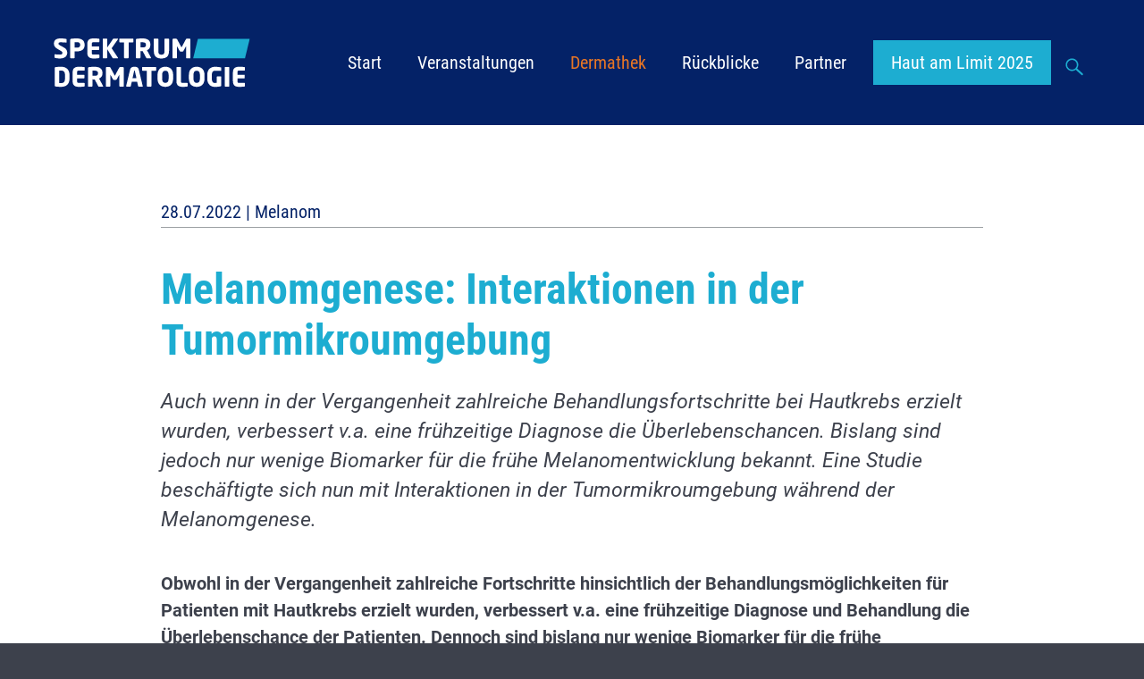

--- FILE ---
content_type: text/html; charset=UTF-8
request_url: https://www.spektrum-dermatologie.de/dermathek/artikel/hautkrebs-genese-interaktion-zwischen-melanozyten-und-keratinozyten-entdeckt
body_size: 12333
content:
<!DOCTYPE html>
<html lang="de" class="no-js">
<head>
<meta charset="UTF-8">
<title>Melanomgenese: Interaktionen in der Tumormikroumgebung - spektrum-dermatologie</title>
<base href="https://www.spektrum-dermatologie.de/">
<meta name="robots" content="index,follow">
<meta name="description" content="Auch wenn in der Vergangenheit zahlreiche Behandlungsfortschritte bei Hautkrebs erzielt wurden, verbessert v.a. eine frühzeitige Diagnose die Überlebenschancen. Bislang sind jedoch nur wenige Biomarker für die frühe Melanomentwicklung bekannt. Eine Studie beschäftigte sich nun mit Interaktionen in der …">
<meta name="generator" content="Contao Open Source CMS">
<meta property="og:title" content="Melanomgenese: Interaktionen in der Tumormikroumgebung - spektrum-dermatologie" />
<meta property="og:description" content="Auch wenn in der Vergangenheit zahlreiche Behandlungsfortschritte bei Hautkrebs erzielt wurden, verbessert v.a. eine frühzeitige Diagnose die Überlebenschancen. Bislang sind jedoch nur wenige Biomarker für die frühe Melanomentwicklung bekannt. Eine Studie beschäftigte sich nun mit Interaktionen in der Tumormikroumgebung während der Melanomgenese." />
<meta property="og:url" content="https://www.spektrum-dermatologie.de/dermathek/artikel/hautkrebs-genese-interaktion-zwischen-melanozyten-und-keratinozyten-entdeckt" />
<meta property="og:image" content="https://www.spektrum-dermatologie.de/assets/images/3/Sonnenschutz_262578147_1920px-d26b35e5.jpg" />
<link rel="canonical" href="https://www.spektrum-dermatologie.de/dermathek/artikel/hautkrebs-genese-interaktion-zwischen-melanozyten-und-keratinozyten-entdeckt">
<meta name="viewport" content="width=device-width, initial-scale=1.0">
<link rel="stylesheet" href="assets/css/mobile-menu.min.css,glightbox.min.css,cookiebar_simple.css,derma...-1bd09da0.css">
<script src="assets/js/jquery.min.js,mobile-menu.jquery.min.js,jquery-ui.min.js-234c1cf3.js"></script>
<link rel="icon" type="image/png" href="/files/theme/favicon/favicon-96x96.png" sizes="96x96" />
<link rel="icon" type="image/svg+xml" href="/files/theme/favicon/favicon.svg" />
<link rel="shortcut icon" href="/files/theme/favicon/favicon.ico" />
<link rel="apple-touch-icon" sizes="180x180" href="/files/theme/favicon/apple-touch-icon.png" />
<meta name="apple-mobile-web-app-title" content="Spektrum Dermatologie" />
<link rel="manifest" href="/files/theme/favicon/site.webmanifest" />
<script>document.documentElement.className=document.documentElement.className.replace("no-js","js")</script>
<script>var _paq=window._paq=window._paq||[];_paq.push(['disableCookies']);_paq.push(['disableBrowserFeatureDetection']);_paq.push(['trackPageView']);_paq.push(['enableLinkTracking']);_paq.push(['enableHeartBeatTimer',15]);(function(){var u='https://stats.spektrum-dermatologie.de/';_paq.push(['setTrackerUrl',u+'data']);_paq.push(['setSiteId',1]);var d=document,g=d.createElement('script'),s=d.getElementsByTagName('script')[0];g.type='text/javascript';g.async=!0;g.src=u+'data.js';s.parentNode.insertBefore(g,s)})()</script>
</head>
<body id="top" class=" standard">
<div class="wrapper">
<header id="header" class="header">
<div class="inside">
<div class="ce_image logo block">
<figure class="image_container">
<a href="./">
<img src="assets/images/3/logo-spektrum-dermatologie-2024-b938c872.svg" width="380" height="100" alt="Logo spektrum-dermatologie.de">
</a>
</figure>
</div>
<!-- indexer::stop -->
<nav class="mod_navigation mainnav block">
<a href="dermathek/artikel/hautkrebs-genese-interaktion-zwischen-melanozyten-und-keratinozyten-entdeckt#skipNavigation1" class="invisible">Navigation überspringen</a>
<ul class="level_1">
<li class="startseite first"><a href="./" title="Spektrum Dermatologie: Haut am Limit" class="startseite first">Start</a></li>
<li><a href="veranstaltungen" title="Veranstaltungen">Veranstaltungen</a></li>
<li class="trail"><a href="dermathek" title="Dermathek – Wissenswertes aus der Welt der Dermatologie" class="trail">Dermathek</a></li>
<li class="submenu level2--leftflyout"><a href="rueckblicke/spektrum-dermatologie-kongress-2024" title="Rückblick auf vergangene Kongresse" class="submenu level2--leftflyout" aria-haspopup="true">Rückblicke</a>
<ul class="level_2">
<li class="first"><a href="kongress-2024" title="Spektrum Dermatologie Kongress 2024" class="first">Spektrum Dermatologie Kongress 2024</a></li>
<li><a href="kongress-2023" title="Spektrum Dermatologie Kongress 2023">Spektrum Dermatologie Kongress 2023</a></li>
<li><a href="kongress-2022" title="Rückblick Kongress 2022 Spektrum Dermatologie">Spektrum Dermatologie Kongress 2022</a></li>
<li><a href="rueckblicke/webinare" title="Webinare">Webinare</a></li>
<li><a href="wissen/fobi-muenchen-juni-22" title="FOBI-München Juni 22">FOBI-München Juni 22</a></li>
<li><a href="wissen/fobi-muenchen-22" title="Expertenroundtable Mai 22">Expertenroundtable Mai 22</a></li>
<li class="last"><a href="wissen/expertenroundtable-2022" title="Expertenroundtable Dezember 21" class="last">Expertenroundtable Dezember 21</a></li>
</ul>
</li>
<li><a href="partner" title="Unsere Partner">Partner</a></li>
<li class="nav-cta last"><a href="haut-am-limit-2025" title="Haut am Limit 2025" class="nav-cta last">Haut am Limit 2025</a></li>
</ul>
<span id="skipNavigation1" class="invisible"></span>
</nav>
<!-- indexer::continue -->
<div class="header-search">
<a class="header-link" href="suche" data-target="overlay_suche" title="Suche">
<svg class="icon-search"><use xlink:href="dermathek/artikel/hautkrebs-genese-interaktion-zwischen-melanozyten-und-keratinozyten-entdeckt#icon-search"></use></svg><span>Suche</span>
</a>
<div class="overlay_suche overlay">
<div class="overlay_body">
<!-- indexer::stop -->
<div class="ce_form block">
<form method="post" enctype="application/x-www-form-urlencoded">
<div class="formbody">
<input type="hidden" name="FORM_SUBMIT" value="auto_tl_search">
<input type="hidden" name="REQUEST_TOKEN" value="">
<div class="widget widget-text">
<label for="ctrl_66">
Suche          </label>
<input type="text" name="keywords" id="ctrl_66" class="text" value="" placeholder="Suchbegriff">
</div>
<div class="widget widget-submit">
<button type="submit" id="ctrl_67" class="submit">Suche</button>
</div>
</div>
</form>
</div>
<!-- indexer::continue -->
</div>
</div>
</div>
<!-- indexer::stop -->
<div class="mod_mobile_menu block">
<div id="mobile-menu-9-trigger" class="mobile_menu_trigger">
<div class="menu"><svg class="icon-menu"><use xlink:href="dermathek/artikel/hautkrebs-genese-interaktion-zwischen-melanozyten-und-keratinozyten-entdeckt#icon-menu"></use></svg></div></div>
<div id="mobile-menu-9" class="mobile_menu">
<div class="inner">
<div class="ce_image logo block">
<figure class="image_container">
<a href="./">
<img src="assets/images/4/logo-spektrum-dermatologie-blau-2024-cd504898.svg" width="160" height="42" alt="Logo spektrum-dermatologie.de">
</a>
</figure>
</div>
<!-- indexer::stop -->
<nav class="mod_navigation mmenu-mainnav block">
<a href="dermathek/artikel/hautkrebs-genese-interaktion-zwischen-melanozyten-und-keratinozyten-entdeckt#skipNavigation7" class="invisible">Navigation überspringen</a>
<ul class="level_1">
<li class="startseite first"><a href="./" title="Spektrum Dermatologie: Haut am Limit" class="startseite first">Start</a></li>
<li><a href="veranstaltungen" title="Veranstaltungen">Veranstaltungen</a></li>
<li class="trail"><a href="dermathek" title="Dermathek – Wissenswertes aus der Welt der Dermatologie" class="trail">Dermathek</a></li>
<li class="submenu level2--leftflyout"><a href="rueckblicke/spektrum-dermatologie-kongress-2024" title="Rückblick auf vergangene Kongresse" class="submenu level2--leftflyout" aria-haspopup="true">Rückblicke</a>
<ul class="level_2">
<li class="first"><a href="kongress-2024" title="Spektrum Dermatologie Kongress 2024" class="first">Spektrum Dermatologie Kongress 2024</a></li>
<li><a href="kongress-2023" title="Spektrum Dermatologie Kongress 2023">Spektrum Dermatologie Kongress 2023</a></li>
<li><a href="kongress-2022" title="Rückblick Kongress 2022 Spektrum Dermatologie">Spektrum Dermatologie Kongress 2022</a></li>
<li><a href="rueckblicke/webinare" title="Webinare">Webinare</a></li>
<li><a href="wissen/fobi-muenchen-juni-22" title="FOBI-München Juni 22">FOBI-München Juni 22</a></li>
<li><a href="wissen/fobi-muenchen-22" title="Expertenroundtable Mai 22">Expertenroundtable Mai 22</a></li>
<li class="last"><a href="wissen/expertenroundtable-2022" title="Expertenroundtable Dezember 21" class="last">Expertenroundtable Dezember 21</a></li>
</ul>
</li>
<li><a href="partner" title="Unsere Partner">Partner</a></li>
<li class="nav-cta last"><a href="haut-am-limit-2025" title="Haut am Limit 2025" class="nav-cta last">Haut am Limit 2025</a></li>
</ul>
<span id="skipNavigation7" class="invisible"></span>
</nav>
<!-- indexer::continue -->
<!-- indexer::stop -->
<nav class="mod_customnav subnav lawnav block">
<a href="dermathek/artikel/hautkrebs-genese-interaktion-zwischen-melanozyten-und-keratinozyten-entdeckt#skipNavigation47" class="invisible">Navigation überspringen</a>
<ul class="level_1">
<li class="first"><a href="vision" title="Vision" class="first">Vision</a></li>
<li><a href="impressum" title="Impressum">Impressum</a></li>
<li class="last"><a href="datenschutzerklaerung" title="Datenschutzerklärung" class="last">Datenschutzerklärung</a></li>
</ul>
<span id="skipNavigation47" class="invisible"></span>
</nav>
<!-- indexer::continue -->
</div>
</div>
<script>(function($){$('#mobile-menu-9').mobileMenu({'breakPoint':936,'offCanvas':!1,'overlay':!1,'disableNavigation':!1,'parentTogglers':!1,'closeOnLinkClick':!1,'keepInPlace':!1,'position':'right','trigger':$('#mobile-menu-9-trigger')})})(jQuery)</script>
</div>
<!-- indexer::continue -->
</div>
</header>
<div id="container" class="container">
<main>
<div class="inside">
<div class="mod_article block" id="article-56">
<div class="wrap-article">
<div class="mod_newsreader block">
<div class="layout_full block news_category_11 category_11">
<p class="info"><time datetime="2022-07-28T17:18:00+02:00">28.07.2022</time> |     <span class="categories">
<span class="news_category_11 category_11">
<a href="dermathek/thema/melanom" title="Melanom">Melanom</a>
</span>
</span>
</p>
<h1>Melanomgenese: Interaktionen in der Tumormikroumgebung</h1>
<div class="article__teaser">
<p>Auch wenn in der Vergangenheit zahlreiche Behandlungsfortschritte bei Hautkrebs erzielt wurden, verbessert v.a. eine frühzeitige Diagnose die Überlebenschancen. Bislang sind jedoch nur wenige Biomarker für die frühe Melanomentwicklung bekannt. Eine Studie beschäftigte sich nun mit Interaktionen in der Tumormikroumgebung während der Melanomgenese. </p></div>
<div class="ce_text block">
<p><strong>Obwohl in der Vergangenheit zahlreiche Fortschritte hinsichtlich der Behandlungsmöglichkeiten für Patienten mit Hautkrebs erzielt wurden, verbessert v.a. eine frühzeitige Diagnose und Behandlung die Überlebenschance der Patienten. Dennoch sind bislang nur wenige Biomarker für die frühe Melanomentwicklung bekannt. Forschende aus Kalifornien untersuchten daher nun die Interaktionen in der Tumormikroumgebung während der Melanomgenese.</strong></p>
</div>
<div class="ce_text block">
<p><span class="textmark">Die Entwicklung des Melanoms ist ein schrittweiser Prozess, bei dem Melanozyten Mutationen anhäufen und sich der Kontrolle durch die Umwelt über die Vermehrung entziehen. Daher ist es wichtig, die Interaktion von Melanozyten mit benachbarten Zelltypen zu verstehen, um dementsprechende Diagnoseinstrumente und wirksame Behandlungen entwickeln zu können. Zwar konnten bereits Melanom-assoziierte Gene identifiziert und molekulare Tests für die Diagnose und Prognose des Melanoms eingeführt werden, allerdings fehlen nach wie vor Biomarker für die frühe Melanomentwicklung, auch in der Mikroumgebung des Tumors. Amerikanische Wissenschaftlerinnen und Wissenschaftler untersuchten aufgrund dessen nun die Interaktionen in der Tumormikroumgebung während der Melanomentwicklung im nativen morphologischen Kontext des Tumors, einschließlich der Keratinozyten-Mikroumgebung. So konnten frühere Studien bereits die Bedeutung von aus Keratinozyten stammenden Wachstumsfaktoren und Zelladhäsionsmolekülen bei der Begrenzung der Melanozytenproliferation in gesunder Haut aufzeigen sowie Mechanismen aufklären, mithilfe derer maligne Melanozyten dieser Regulierung entgehen.</span></p>
</div>
<div class="ce_text block">
<p><span class="textmark">Die vorliegende Studie zielte darauf ab, unterschiedliche Expressionsmuster in verschiedenen Zell- und Tumortypen während der Melanomentwickung zu erfassen. Dafür untersuchten die Forschenden die Expression von über 1000 Genen in 134 Regionen – die mit Melanozyten, benachbarten Keratinozyten oder Immunzellen angereichert waren – in formalinfixierten, paraffineingebetteten Gewebeschnitten von 12 melanozytären Tumoren (reichten von gutartig bis bösartig) mittels räumlicher Transkriptprofilierung unter Verwendung des NanoString GeoMx Digital Spatial Profiler. Die Regionen von Interesse hatten jeweils einen Durchmesser von 200 μm.</span></p>
</div>
<div class="ce_text block">
<h2>Ergebnisse</h2>
<ul>
<li>Die Forschenden beobachteten, dass das schadensassoziierte molekulare Muster (DAMP) S100A8 – ein bekannter Melanommarker – während des Melanomwachstums von Keratinozyten in der Mikroumgebung des Tumors exprimiert wird.</li>
<li>Zur weiteren Validierung der Daten aus der räumlichen Transkriptprofilierung führten die Studienautoren anschließend eine Immunhistochemie an einer unabhängigen Kohorte von 252 melanozytären Tumoren durch. Diese Daten zeigten, dass epidermale Keratinozyten S100A8 und dessen Bindungspartner S100A9 als Reaktion auf das Melanomwachstum exprimieren (nicht jedoch in gutartigen Tumoren). Dies zeige den zellulären Ursprung eines Melanom-Biomarkers innerhalb der Tumormikroumgebung auf und unterstreiche die Interaktion zwischen Melanom und Keratinozyten-Mikroumgebung.</li>
<li><span style="font-size: 0.875rem;">Zudem deute dies darauf hin, dass eine Verletzung der Epidermis ein früher und leicht nachweisbarer Indikator für die Melanomentwicklung sein könnte. Aufgrund der Korrelation der S100A8-Expression mit dem Melanozytenwachstum in der Epidermis könnte die S100A8-Expression eine Reaktion auf eine Entzündung oder Zerstörung der Epidermis durch die Melanozyten sein. Da S100A8/A9 ein chemischer Lockstoff für Melanozyten ist, die bestimmte Zelladhäsionsmoleküle exprimieren, könnte die Induktion von S100A8 in der Epidermis die Melanozytenmigration stimulieren.</span></li>
</ul>
</div>
<div class="ce_text block">
<h2>Fazit</h2>
<p><span class="textmark">Die Ergebnisse stellen laut den Autorinnen und Autoren die Grundlage sowohl für die Entwicklung von Biomarkern als auch für die Charakterisierung der Wechselwirkungen in der Tumormikroumgebung während der Tumorevolution dar. In Zukunft seien nun weitere Digital Spatial Profiling-Arbeiten erforderlich, die eine größere Anzahl von Tumoren untersuchen, um das Zusammenspiel zwischen Keratinozyten und Melanozyten während der Melanomgenese weiter aufzuklären.</span></p>
</div>
<div class="ce_text small-font block">
<p><strong>Quelle:</strong></p>
<p>Leandra Metzger, Aktuelle Dermatologie 2022; 48(07): 292| © 2022. Thieme</p>
<p><strong>Literatur:</strong></p>
<p>Kiuru M et al. J Invest Dermatol 2022;142:1401-1412</p>
</div>
</div>
<!-- indexer::stop -->
<p class="back"><a href="dermathek" title="Zurück zur Übersicht">Zurück zur Übersicht</a></p>
<!-- indexer::continue -->
</div>
<!-- indexer::stop -->
<div class="mod_newslist newslist--related top-xl block">
<h3>Das könnte Sie auch interessieren</h3>
<div class="grid_desktop_33_33_33 grid_tablet_50_50 grid_mobile_100">
<div class="layout_latest newsitem--related arc_6 block first even">
<figure class="image_container float_above">
<a href="dermathek/detail/eadv-laserlaesionen-mit-dexpanthenol-haltiger-salbe-nachbehandeln" title="Den Artikel lesen: EADV: Laserläsionen mit Dexpanthenol-haltiger Salbe nachbehandeln">
<picture>
<source srcset="assets/images/d/iStock-543058128_damiangretka-e314d046.webp 480w" sizes="(max-width: 360px) 360px, (max-width: 768px) 768px, (max-width: 900px) 360px, (max-width: 1200px) 480px, 480px" type="image/webp" width="480" height="360">
<img src="assets/images/d/iStock-543058128_damiangretka-1913bb31.jpg" srcset="assets/images/d/iStock-543058128_damiangretka-1913bb31.jpg 480w" sizes="(max-width: 360px) 360px, (max-width: 768px) 768px, (max-width: 900px) 360px, (max-width: 1200px) 480px, 480px" width="480" height="360" alt="">
</picture>
</a>
</figure>
<div class="content">
<h2 class="news-title"><a href="dermathek/detail/eadv-laserlaesionen-mit-dexpanthenol-haltiger-salbe-nachbehandeln" title="Den Artikel lesen: EADV: Laserläsionen mit Dexpanthenol-haltiger Salbe nachbehandeln">EADV: Laserläsionen mit Dexpanthenol-haltiger Salbe nachbehandeln</a></h2>
<div class="ce_text block">
<p>Ein 2023 von der EADV (European Academy of Dermatology and Venereology) publizierter Review gibt Empfehlungen zur Vor- und Nachbehandlung bei ästhetischen Eingriffen wie z.B. Lasertherapien um ein optimales Ergebnis zu erzielen. Eine davon ist die Anwendung einer Dexpanthenol-haltigen Salbe nach ablativer Lasertherapie.</p>        </div>
<p class="more"><a href="dermathek/detail/eadv-laserlaesionen-mit-dexpanthenol-haltiger-salbe-nachbehandeln" title="Den Artikel lesen: EADV: Laserläsionen mit Dexpanthenol-haltiger Salbe nachbehandeln">Weiterlesen …<span class="invisible"> EADV: Laserläsionen mit Dexpanthenol-haltiger Salbe nachbehandeln</span></a></p>
</div>
</div>
<div class="layout_latest newsitem--related arc_6 block odd">
<figure class="image_container float_above">
<a href="https://www.springermedizin.de/laser-und-anderer-aesthetischer-behandlungen-in-der-dermatologie/23402378" title="Weiterlesen auf https://www.springermedizin.de/laser-und-anderer-aesthetischer-behandlungen-in-der-dermatologie/23402378" target="_blank" rel="noopener noreferrer">
<picture>
<source srcset="assets/images/b/4.2-6d7a5e74.webp 480w" sizes="(max-width: 360px) 360px, (max-width: 768px) 768px, (max-width: 900px) 360px, (max-width: 1200px) 480px, 480px" type="image/webp" width="480" height="360">
<img src="assets/images/7/4.2-65882c8e.jpg" srcset="assets/images/7/4.2-65882c8e.jpg 480w" sizes="(max-width: 360px) 360px, (max-width: 768px) 768px, (max-width: 900px) 360px, (max-width: 1200px) 480px, 480px" width="480" height="360" alt="">
</picture>
</a>
</figure>
<div class="content">
<h2 class="news-title"><a href="https://www.springermedizin.de/laser-und-anderer-aesthetischer-behandlungen-in-der-dermatologie/23402378" title="Weiterlesen auf https://www.springermedizin.de/laser-und-anderer-aesthetischer-behandlungen-in-der-dermatologie/23402378" target="_blank" rel="noopener noreferrer">Anwendungsgebiete ablativer Laser und anderer ästhetische Behandlungen in der Dermatologie</a></h2>
<div class="ce_text block">
<p>Die Dermatologie verwendet eine Vielzahl von Lasersystemen mit unterschiedlichen Wellenlängen. Um eine präzise Photothermolyse der Zielstruktur zu ermöglichen, ohne dabei das umliegende Gewebe zu schädigen, müssen Wellenlänge, Energie und Impulsdauer der Laserstrahlung sorgfältig ausgewählt werden.</p>        </div>
<p class="more"><a href="https://www.springermedizin.de/laser-und-anderer-aesthetischer-behandlungen-in-der-dermatologie/23402378" title="Weiterlesen auf https://www.springermedizin.de/laser-und-anderer-aesthetischer-behandlungen-in-der-dermatologie/23402378" target="_blank" rel="noopener noreferrer">Weiterlesen</a></p>
</div>
</div>
<div class="layout_latest newsitem--related arc_6 block last even">
<figure class="image_container float_above">
<a href="https://www.springermedizin.de/bepanthen-sensiderm-stellt-die-hautbarriere-wieder-her/18227854" title="Weiterlesen auf https://www.springermedizin.de/bepanthen-sensiderm-stellt-die-hautbarriere-wieder-her/18227854" target="_blank" rel="noopener noreferrer">
<picture>
<source srcset="assets/images/9/13.2-25d1551b.webp 480w" sizes="(max-width: 360px) 360px, (max-width: 768px) 768px, (max-width: 900px) 360px, (max-width: 1200px) 480px, 480px" type="image/webp" width="480" height="360">
<img src="assets/images/3/13.2-697fb372.jpg" srcset="assets/images/3/13.2-697fb372.jpg 480w" sizes="(max-width: 360px) 360px, (max-width: 768px) 768px, (max-width: 900px) 360px, (max-width: 1200px) 480px, 480px" width="480" height="360" alt="">
</picture>
</a>
</figure>
<div class="content">
<h2 class="news-title"><a href="https://www.springermedizin.de/bepanthen-sensiderm-stellt-die-hautbarriere-wieder-her/18227854" title="Weiterlesen auf https://www.springermedizin.de/bepanthen-sensiderm-stellt-die-hautbarriere-wieder-her/18227854" target="_blank" rel="noopener noreferrer">Wie die Hautbarriere wieder hergestellt wird</a></h2>
<div class="ce_text block">
<p>Anordnung in hautähnlicher Struktur: Moderne Topika mit Panthenol, Ceramiden und Lipiden sind in der Lage, strukturelle Schädigungen der Hautschutzbarriere erheblich zu reduzieren und die Barrierefunktion wiederherzustellen – zu diesem Ergebnis kommt die Studie von Dr. Sebastian Huth, RWTH Aachen am Hautmodell mit Bepanthen® Sensiderm Creme.</p>
<p>Bei der Behandlung einer atopischen Dermatitis stehen Emollenzien im Vordergrund: es gilt, Triggerfaktoren zu vermeiden. „Die Präparate sollten regelmäßig und langfristig auch in schubfreien Zeiten angewendet werden,“ so Huth und ermutigt: „Die regelmäßige Anwendung geeigneter Basistherapeutika führt zur Einsparung von topischen Steroiden.“</p>        </div>
<p class="more"><a href="https://www.springermedizin.de/bepanthen-sensiderm-stellt-die-hautbarriere-wieder-her/18227854" title="Weiterlesen auf https://www.springermedizin.de/bepanthen-sensiderm-stellt-die-hautbarriere-wieder-her/18227854" target="_blank" rel="noopener noreferrer">Weiterlesen</a></p>
</div>
</div>
</div>
</div>
<!-- indexer::continue -->
<section class="ce_accordionStart ce_accordion block">
<div class="toggler">
Bepanthen® Pflichttext  </div>
<div class="accordion">
<div>
<h1 class="ce_headline">
Bepanthen® Pflichttext</h1>
<div class="ce_text block">
<h2>Bepanthe® ANTISEPTISCHE WUNDCREME</h2>
<p>Wirkstoffe: Dexpanthenol und Chlorhexidinbis(D-gluconat)</p>
</div>
<div class="ce_text block">
<h2>Bepanthen® AUGEN- UND NASENSALBE, Bepanthen® LÖSUNG,  Bepanthen® WUND- UND HEILSALBE</h2>
<p>Wirkstoff: Dexpanthenol</p>
<p><strong>Zusammensetzung:</strong></p>
<p><u>Bepanthen</u>®<u> ANTISEPTISCHE WUNDCREME:</u></p>
<p>1g Creme enthält als Wirkstoffe: 5 mg Chlorhexidinbis (D-gluconat), 50 mg Dexpanthenol. Sonstige Bestandteile: Macrogolstearat 1500; Glycerolmonostearat 40-55; Cetomacrogol 1000; Dickflüssiges Paraffin; Cetylstearylalkohol (Ph. Eur.); Dimeticon 1000; Glycerol 85%; Hartparaffin; Hyetellose; Gereinigtes Wasser.</p>
<p><u>Bepanthen</u>®<u> Augen- und Nasensalbe:</u></p>
<p>1 g Salbe enthält als Wirkstoff: 50 mg Dexpanthenol. Sonstige Bestandteile: rac-(3R)-3-Hydroxy-4,4-dimethyloxolan-2-on; Wollwachs; Dickflüssiges Paraffin; Weißes Vaselin; Gereinigtes Wasser.</p>
<p>Die Bepanthen® Augen- und Nasensalbe enthält keine Konservierungs-, Farb- oder Duftstoffe.</p>
<p><u>Bepanthen</u>®<u> LÖSUNG:</u></p>
<p>1 ml Lösung enthält als Wirkstoff: 50 mg Dexpanthenol. Sonstige Bestandteile: Natriumbenzoat; Methyl(4-hydroxybenzoat); Propyl(4-hydroxybenzoat); (3R)-3-Hydroxy-4,4-dimethyloxolan-2-on; Gereinigtes Wasser.</p>
<p><u>Bepanthen</u>®<u> Wund- und Heilsalbe:</u></p>
<p>1 g Salbe enthält als Wirkstoff: 50 mg Dexpanthenol. Sonstige Bestandteile: Gebleichtes Wachs; Dickflüssiges Paraffin; Dünnflüssiges Paraffin-Weißes Vaselin-Ceresin-Glycerolmonooleate (veg.)-Wollwachsalkohole-Gemisch (Protegin X); Gereinigtes Wasser; Cetylalkohol (Ph.Eur.); Mandelöl; Stearylalkohol (Ph.Eur.); Weißes Vaselin; Wollwachs.</p>
<p><strong>Anwendungsgebiete: </strong></p>
<p><u>Bepanthen</u><u>® ANTISEPTISCHE WUNDCREME:</u></p>
<p>Zur antiseptischen Behandlung von oberflächlichen Wunden; Schürf-, Riss-, Platz- und Kratzwunden.</p>
<p><u>Bepanthen</u><u>® Augen- und Nasensalbe:</u></p>
<p>Zur Unterstützung der Heilung bei oberflächlichen leichten Hautschädigungen an der Hornhaut, Bindehaut bzw. Nasenschleimhaut.</p>
<p><u>Bepanthen</u>®<u> LÖSUNG:</u></p>
<p>Zur Unterstützung der Heilung von Haut- und Schleimhautläsionen verschiedener Ätiologie.</p>
<p><u>Bepanthen</u>®<u> Wund- und Heilsalbe:</u></p>
<p>Zur Unterstützung der Heilung bei oberflächlichen leichten Haut- und Schleimhautschädigungen.</p>
<p>&nbsp;</p>
<p><strong>Gegenanzeigen:</strong></p>
<p><u>Bepanthen® ANTISEPTISCHE WUNDCREME</u> darf nicht angewendet werden bei Überempfindlichkeit gegen Chlorhexidin, Dexpanthenol oder einen der sonstigen Bestandteile.</p>
<p>Das Arzneimittel darf nicht angewendet werden bei tiefen oder sezernierenden Wunden, Ulcus cruris und unter Verwendung eines Okklusivverbandes.</p>
<p>Kontakt mit Auge, Ohr und Schleimhaut ist zu vermeiden.</p>
<p><u>Bepanthen® Augen- und Nasensalbe</u>; Bepanthen® Lösung; <u>Bepanthen</u>®<u> Wund- und Heilsalbe</u> darf nicht angewendet werden bei Überempfindlichkeit gegen Dexpanthenol oder einen der sonstigen Bestandteile.</p>
<p><u>Für Bepanthen</u>®<u> LÖSUNG zusätzlich:</u></p>
<p>Überempfindlichkeit gegen Methyl-4-hydroxybenzoat oder Propyl-4-hydroxybenzoat.</p>
<p><strong>Nebenwirkungen:</strong></p>
<p><u>Bepanthen</u>®<u> ANTISEPTISCHE WUNDCREME; Bepanthen</u>®<u> Augen- und Nasensalbe; Bepanthen</u>®<u> LÖSUNG; Bepanthen</u>®<u> Wund- und Heilsalbe:</u></p>
<p><strong>Erkrankungen des Immunsystems und Erkrankungen der Haut und des Unterhautzellgewebes:</strong></p>
<p>Allergischen Hautreaktionen wie z.B. Kontaktdermatitis, allergische Dermatitis, Juckreiz, Rötung, Ekzem, Ausschlag, Nesselsucht, Hautreizung und Bläschen.</p>
<p><u>Für Bepanthen</u>®<u> ANTISEPTISCHE WUNDCREME zusätzlich:</u></p>
<p><strong>Erkrankungen des Immunsystems und Erkrankungen der Haut und des Unterhautzellgewebes:</strong></p>
<p>Überempfindlichkeit, anaphylaktische Reaktion und anaphylaktischer Schock (potentiell lebensbedrohlich) mit entsprechenden Manifestationen bzgl. Labor und Klinik einschließlich Asthma Syndrom, leichte bis mittelschwere Reaktionen, die potentiell Haut, Atemwege, Magen-Darm-Trakt und Herz-Kreislauf-System beeinflussen, einschließlich Symptomen wie z.B. Ausschlag, Nesselsucht, Ödeme, Juckreiz, Herz- und Atembeschwerden.</p>
<p><u>Für Bepanthen</u>®<u> LÖSUNG zusätzlich:</u></p>
<p>Methyl-4-hydroxybenzoat und Propyl-4-hydroxybenzoat können Überempfindlichkeitsreaktionen, auch Spätreaktionen, hervorrufen.</p>
<p><strong>Auswirkungen auf Kraftfahrer und die Bedienung von Maschinen: </strong></p>
<p><u>Bepanthen</u>®<u> Augen- und Nasensalbe:</u> Bei Anwendung am Auge ist kurzfristig eine leichte Sehbeeinträchtigung möglich.</p>
</div>
<div class="ce_text block">
<h2>Hinweise:</h2>
<p><u>Bepanthen</u><span class="coh-color-white"><sup>®</sup></span><u> ANTISEPTISCHE WUNDCREME:</u></p>
<p>Enthält Cetylstearylalkohol. Bitte Packungsbeilage beachten. Kontakt mit Auge, Ohr und Schleimhaut ist zu vermeiden.</p>
<p><u>Bepanthen</u><u><span class="coh-color-white"><sup>®</sup></span> Augen- und Nasensalbe:</u></p>
<p>Enthält Wollwachs. Bitte Packungsbeilage beachten.</p>
<p><u>Bepanthen</u><span class="coh-color-white"><sup>®</sup></span><u> LÖSUNG:</u></p>
<p>Enthält Natriumbenzoat, Methyl(4-hydroxybenzoat), Propyl(4-hydroxybenzoat). Bitte Packungsbeilage beachten. Kontakt mit den Augen vermeiden.</p>
<p><u>Bepanthen</u><span class="coh-color-white"><sup>®</sup></span><u> Wund- und Heilsalbe:</u></p>
<p>Enthält Wollwachs, Stearylalkohol und Cetylalkohol. Packungsbeilage beachten. Kontakt mit den Augen vermeiden.</p>
</div>
<div class="ce_text block">
<p>Bayer Vital GmbH, 51368 Leverkusen, Deutschland</p>
<p>Stand: 03/2024</p>
</div>
</div>
</div>
</section>
</div>
</div>
</div>
</main>
</div>
<footer id="footer" class="footer">
<div class="inside">
<section class="ce_cp_grid_start block">
<div class="grid_desktop_33_33_33 grid_tablet_50_50 grid_mobile_100 grid_start block">
<div class="ce_cp_column_start">
<div class="ce_image block">
<figure class="image_container">
<a href="kongress-2023">
<img src="assets/images/a/logo-spektrum-dermatologie-2024-cc3b552f.svg" width="210" height="55" alt="">
</a>
</figure>
</div>
<!-- indexer::stop -->
<nav class="mod_customnav subnav lawnav block">
<a href="dermathek/artikel/hautkrebs-genese-interaktion-zwischen-melanozyten-und-keratinozyten-entdeckt#skipNavigation11" class="invisible">Navigation überspringen</a>
<ul class="level_1">
<li class="nav-cta first"><a href="kongress-2024" title="Spektrum Dermatologie Kongress 2024" class="nav-cta first">Kongress 2024</a></li>
<li><a href="kongress-2022/presse" title="Presse">Presse</a></li>
<li class="last"><a href="kongress-2022/faq" title="FAQ zum Kongress" class="last">FAQ</a></li>
</ul>
<span id="skipNavigation11" class="invisible"></span>
</nav>
<!-- indexer::continue -->
</div><div class="ce_cp_column_start">
<!-- indexer::stop -->
<nav class="mod_customnav subnav lawnav block">
<a href="dermathek/artikel/hautkrebs-genese-interaktion-zwischen-melanozyten-und-keratinozyten-entdeckt#skipNavigation2" class="invisible">Navigation überspringen</a>
<ul class="level_1">
<li class="first"><a href="news" title="News" class="first">News</a></li>
<li class="trail"><a href="dermathek" title="Dermathek – Wissenswertes aus der Welt der Dermatologie" class="trail">Dermathek</a></li>
<li><a href="veranstaltungen" title="Veranstaltungen">Veranstaltungen</a></li>
<li><a href="vision" title="Vision">Vision</a></li>
<li><a href="partner" title="Unsere Partner">Partner</a></li>
<li><a href="impressum" title="Impressum">Impressum</a></li>
<li class="last"><a href="datenschutzerklaerung" title="Datenschutzerklärung" class="last">Datenschutzerklärung</a></li>
</ul>
<span id="skipNavigation2" class="invisible"></span>
</nav>
<!-- indexer::continue -->
<!-- indexer::stop -->
<div class="ce_cookiebarOpener block">
<a href="javascript:;" title="" onclick="cookiebar.show(1);" rel="noreferrer noopener">Cookie Einstellungen</a>
</div>
<!-- indexer::continue -->
</div><div class="ce_cp_column_start">
<div class="ce_text block">
<p><strong>Spektrum Dermatologie</strong> ist die Onlineplattform für den interdisziplinären Erfahrungsaustausch zu dermatologischen Themen und Fragestellungen.</p>
<p>Das Forum bietet Diskussionen, Interviews, Anwenderberichte und konkrete Empfehlungen auf Fachgebietsebene.</p>
</div>
</div>
</div>
</section>
</div>
</footer>
</div>
<script type="application/ld+json">
{
    "@context": "https:\/\/schema.org",
    "@graph": [
        {
            "@type": "WebPage"
        },
        {
            "@id": "#\/schema\/news\/11",
            "@type": "NewsArticle",
            "author": {
                "@type": "Person",
                "name": "Peter Radonjic"
            },
            "datePublished": "2022-07-28T17:18:00+02:00",
            "description": "Auch wenn in der Vergangenheit zahlreiche Behandlungsfortschritte bei Hautkrebs erzielt wurden, verbessert v.a. eine frühzeitige Diagnose die Überlebenschancen. Bislang sind jedoch nur wenige Biomarker für die frühe Melanomentwicklung bekannt. Eine Studie beschäftigte sich nun mit Interaktionen in der Tumormikroumgebung während der Melanomgenese.",
            "headline": "Melanomgenese: Interaktionen in der Tumormikroumgebung",
            "text": "Obwohl in der Vergangenheit zahlreiche Fortschritte hinsichtlich der Behandlungsmöglichkeiten für Patienten mit Hautkrebs erzielt wurden, verbessert v.a. eine frühzeitige Diagnose und Behandlung die Überlebenschance der Patienten. Dennoch sind bislang nur wenige Biomarker für die frühe Melanomentwicklung bekannt. Forschende aus Kalifornien untersuchten daher nun die Interaktionen in der Tumormikroumgebung während der Melanomgenese.\nDie Entwicklung des Melanoms ist ein schrittweiser Prozess, bei dem Melanozyten Mutationen anhäufen und sich der Kontrolle durch die Umwelt über die Vermehrung entziehen. Daher ist es wichtig, die Interaktion von Melanozyten mit benachbarten Zelltypen zu verstehen, um dementsprechende Diagnoseinstrumente und wirksame Behandlungen entwickeln zu können. Zwar konnten bereits Melanom-assoziierte Gene identifiziert und molekulare Tests für die Diagnose und Prognose des Melanoms eingeführt werden, allerdings fehlen nach wie vor Biomarker für die frühe Melanomentwicklung, auch in der Mikroumgebung des Tumors. Amerikanische Wissenschaftlerinnen und Wissenschaftler untersuchten aufgrund dessen nun die Interaktionen in der Tumormikroumgebung während der Melanomentwicklung im nativen morphologischen Kontext des Tumors, einschließlich der Keratinozyten-Mikroumgebung. So konnten frühere Studien bereits die Bedeutung von aus Keratinozyten stammenden Wachstumsfaktoren und Zelladhäsionsmolekülen bei der Begrenzung der Melanozytenproliferation in gesunder Haut aufzeigen sowie Mechanismen aufklären, mithilfe derer maligne Melanozyten dieser Regulierung entgehen.\nDie vorliegende Studie zielte darauf ab, unterschiedliche Expressionsmuster in verschiedenen Zell- und Tumortypen während der Melanomentwickung zu erfassen. Dafür untersuchten die Forschenden die Expression von über 1000 Genen in 134 Regionen – die mit Melanozyten, benachbarten Keratinozyten oder Immunzellen angereichert waren – in formalinfixierten, paraffineingebetteten Gewebeschnitten von 12 melanozytären Tumoren (reichten von gutartig bis bösartig) mittels räumlicher Transkriptprofilierung unter Verwendung des NanoString GeoMx Digital Spatial Profiler. Die Regionen von Interesse hatten jeweils einen Durchmesser von 200 μm.\nErgebnisse\nDie Forschenden beobachteten, dass das schadensassoziierte molekulare Muster (DAMP) S100A8 – ein bekannter Melanommarker – während des Melanomwachstums von Keratinozyten in der Mikroumgebung des Tumors exprimiert wird.\nZur weiteren Validierung der Daten aus der räumlichen Transkriptprofilierung führten die Studienautoren anschließend eine Immunhistochemie an einer unabhängigen Kohorte von 252 melanozytären Tumoren durch. Diese Daten zeigten, dass epidermale Keratinozyten S100A8 und dessen Bindungspartner S100A9 als Reaktion auf das Melanomwachstum exprimieren (nicht jedoch in gutartigen Tumoren). Dies zeige den zellulären Ursprung eines Melanom-Biomarkers innerhalb der Tumormikroumgebung auf und unterstreiche die Interaktion zwischen Melanom und Keratinozyten-Mikroumgebung.\nZudem deute dies darauf hin, dass eine Verletzung der Epidermis ein früher und leicht nachweisbarer Indikator für die Melanomentwicklung sein könnte. Aufgrund der Korrelation der S100A8-Expression mit dem Melanozytenwachstum in der Epidermis könnte die S100A8-Expression eine Reaktion auf eine Entzündung oder Zerstörung der Epidermis durch die Melanozyten sein. Da S100A8\/A9 ein chemischer Lockstoff für Melanozyten ist, die bestimmte Zelladhäsionsmoleküle exprimieren, könnte die Induktion von S100A8 in der Epidermis die Melanozytenmigration stimulieren.\nFazit\nDie Ergebnisse stellen laut den Autorinnen und Autoren die Grundlage sowohl für die Entwicklung von Biomarkern als auch für die Charakterisierung der Wechselwirkungen in der Tumormikroumgebung während der Tumorevolution dar. In Zukunft seien nun weitere Digital Spatial Profiling-Arbeiten erforderlich, die eine größere Anzahl von Tumoren untersuchen, um das Zusammenspiel zwischen Keratinozyten und Melanozyten während der Melanomgenese weiter aufzuklären.\nQuelle:\nLeandra Metzger, Aktuelle Dermatologie 2022; 48(07): 292| © 2022. Thieme\nLiteratur:\nKiuru M et al. J Invest Dermatol 2022;142:1401-1412",
            "url": "dermathek\/artikel\/hautkrebs-genese-interaktion-zwischen-melanozyten-und-keratinozyten-entdeckt"
        },
        {
            "@id": "#\/schema\/image\/b6f87681-037e-11ee-b6e4-ac220bc7ae2c",
            "@type": "ImageObject",
            "contentUrl": "\/assets\/images\/d\/iStock-543058128_damiangretka-1913bb31.jpg"
        }
    ]
}
</script>
<script type="application/ld+json">
{
    "@context": "https:\/\/schema.contao.org",
    "@graph": [
        {
            "@type": "Page",
            "fePreview": false,
            "groups": [],
            "noSearch": false,
            "pageId": 44,
            "protected": false,
            "title": "Melanomgenese: Interaktionen in der Tumormikroumgebung"
        }
    ]
}
</script><script>jQuery(function($){let wwidth=$(window).width();let accOffset=0;if(wwidth<900){accOffset=80}
$(document).accordion({heightStyle:'content',header:'.toggler',collapsible:!0,active:!1,create:function(event,ui){ui.header.addClass('active');$('.toggler').attr('tabindex',0)},activate:function(event,ui){ui.newHeader.addClass('active');ui.oldHeader.removeClass('active');$('.toggler').attr('tabindex',0);if(ui.newHeader.offset()){$('body,html').animate({scrollTop:ui.newHeader.offset().top-10-accOffset})}}})})</script><script src="bundles/contaoglightbox/js/glightbox.min.js?v=8ee6b04e"></script><script>(function(){'use strict';document.querySelectorAll('a[data-lightbox]').forEach((element)=>{if(!!element.dataset.lightbox){element.setAttribute('data-gallery',element.dataset.lightbox)}else{element.setAttribute('data-gallery',crypto.randomUUID())}});GLightbox({selector:'a[data-lightbox]'})})()</script>
<script src="files/theme/js/main.js?v=15a7c56c"></script><svg xmlns="http://www.w3.org/2000/svg" style="display: none;">
<symbol id="icon-menu" viewBox="0 0 40 40">
<title>Navigation</title>
<path d="M9 11h22v3.273H9V11zM9 18.364h22v3.272H9v-3.272zM9 25.727h22V29H9v-3.273z" fill="currentColor"/>
</symbol>
<symbol id="icon-close" viewBox="0 0 40 40">
<title>Schließen</title>
<path d="M28.626 10.236l-8.628 8.392-8.624-8.392a.806.806 0 0 0-1.138 1.139L18.856 20l-8.62 8.625a.8.8 0 0 0-.175.878.806.806 0 0 0 1.313.26l8.628-8.39 8.624 8.391a.806.806 0 0 0 1.138-1.139L21.144 20l8.62-8.625a.8.8 0 0 0 .175-.878.806.806 0 0 0-1.313-.26z" fill="currentColor"/>
</symbol>
<symbol id="icon-search" viewBox="0 0 40 40">
<title>Suche</title>
<path fill-rule="evenodd" clip-rule="evenodd" d="M22.035 23.89a8.806 8.806 0 1 1 1.855-1.855c.023.018.045.037.066.056l7.861 7.061a1.32 1.32 0 0 1-1.765 1.965l-7.861-7.06a1.325 1.325 0 0 1-.156-.166zm1.576-7.084a6.806 6.806 0 1 1-13.611 0 6.806 6.806 0 0 1 13.611 0z" fill="currentColor"/>
</symbol>
<symbol id="icon-mail" viewBox="0 0 40 40">
<title>E-Mail</title>
<path fill-rule="evenodd" clip-rule="evenodd" d="M7.22 9.523C6.482 10.064 6 10.972 6 12v16c0 1.657 1.254 3 2.8 3h22.4c1.546 0 2.8-1.343 2.8-3V12c0-1.657-1.254-3-2.8-3H8.8c-.423 0-.825.1-1.185.281l-.177-.122-.219.364zM29.516 11H10.111l9.88 6.805L29.517 11zm-21.638.84l12.13 8.355 12.044-8.602c.052.124.08.262.08.407v16c0 .552-.418 1-.933 1H8.8c-.515 0-.933-.448-.933-1V12c0-.055.004-.108.012-.16z" fill="currentColor"/>
</symbol>
<symbol id="icon-phone" viewBox="0 0 40 40">
<title>Telefon</title>
<path d="M13.424 18.521a18.516 18.516 0 0 0 8.055 8.055l2.689-2.69c.33-.33.819-.44 1.246-.293a13.94 13.94 0 0 0 4.364.697c.672 0 1.222.55 1.222 1.222v4.266C31 30.45 30.45 31 29.778 31 18.3 31 9 21.699 9 10.222 9 9.55 9.55 9 10.222 9H14.5c.672 0 1.222.55 1.222 1.222 0 1.528.245 2.995.697 4.364.134.427.037.904-.306 1.246l-2.689 2.69z" fill="currentColor"/>
</symbol>
<symbol id="icon-contact" viewbox="0 0 40 40">
<title>Kontakt</title>
<path d="M14.943 32.744c-6.595-6.595-6.586-17.278 0-23.863a.873.873 0 0 1 1.08-.123l3.29 2.057a.873.873 0 0 1 .349 1.064l-1.646 4.114a.872.872 0 0 1-.897.545l-2.834-.284a13.49 13.49 0 0 0 0 9.116l2.834-.283a.872.872 0 0 1 .897.544l1.646 4.115a.873.873 0 0 1-.348 1.064l-3.291 2.057a.873.873 0 0 1-1.08-.123zm7.606-20.896c.601 1.018.601 2.286 0 3.304a.612.612 0 0 1-.95.13l-.304-.29a.614.614 0 0 1-.114-.732 1.627 1.627 0 0 0 0-1.52.614.614 0 0 1 .114-.732l.304-.29a.612.612 0 0 1 .95.13zm4.661-4.63a9.764 9.764 0 0 1 0 12.564.612.612 0 0 1-.89.048l-.295-.282a.61.61 0 0 1-.047-.832 8.137 8.137 0 0 0 0-10.432.61.61 0 0 1 .047-.832l.294-.282a.612.612 0 0 1 .891.048zM24.876 9.5a6.51 6.51 0 0 1 0 8 .612.612 0 0 1-.907.066l-.295-.283a.609.609 0 0 1-.066-.809 4.882 4.882 0 0 0 0-5.948.609.609 0 0 1 .066-.81l.295-.282a.612.612 0 0 1 .907.066z" fill="currentColor"/>
</symbol>
<symbol id="icon-chevron-down" viewbox="0 0 40 40">
<title>Pfeil nach unten</title>
<path d="M19.882 23.506l9.49-9.133a.891.891 0 0 1 1.444.284.869.869 0 0 1-.192.955L20.51 25.627a.891.891 0 0 1-1.252 0L9.143 15.612a.87.87 0 0 1 0-1.239.891.891 0 0 1 1.252 0l9.487 9.133z" fill="currentColor"/>
</symbol>
<symbol id="icon-chevron-up" viewbox="0 0 40 40">
<title>Pfeil nach oben</title>
<path d="M19.886 16.494l-9.49 9.133a.892.892 0 0 1-1.445-.284.87.87 0 0 1 .192-.955l10.115-10.015a.892.892 0 0 1 1.252 0l10.114 10.015a.868.868 0 0 1 0 1.24.892.892 0 0 1-1.252 0l-9.486-9.134z" fill="currentColor"/>
</symbol>
<symbol id="icon-chevron-left" viewbox="0 0 40 40">
<title>Pfeil nach links</title>
<path d="M16.378 19.998l9.133 9.49a.891.891 0 0 1-.284 1.445.868.868 0 0 1-.956-.192L14.258 20.626a.892.892 0 0 1 0-1.252L24.27 9.259a.87.87 0 0 1 1.24 0 .891.891 0 0 1 0 1.253l-9.133 9.486z" fill="currentColor"/>
</symbol>
<symbol id="icon-chevron-right" viewbox="0 0 40 40">
<title>Pfeil nach rechts</title>
<path d="M23.39 20.002l-9.133-9.49a.892.892 0 0 1 .284-1.445.87.87 0 0 1 .955.192l10.015 10.115a.892.892 0 0 1 0 1.252L15.496 30.74a.868.868 0 0 1-1.24 0 .892.892 0 0 1 0-1.252l9.134-9.486z" fill="currentColor"/>
</symbol>
<symbol id="icon-standort" viewBox="0 0 40 40">
<title>Standort</title>
<path d="M24.273 16c0-1.104-.4-2.047-1.199-2.828C22.275 12.39 21.311 12 20.182 12c-1.13 0-2.094.39-2.893 1.172-.799.781-1.198 1.724-1.198 2.828 0 1.104.4 2.047 1.198 2.828.8.781 1.763 1.172 2.893 1.172s2.093-.39 2.892-1.172c.8-.781 1.199-1.724 1.199-2.828zm4.09 0c0 1.135-.175 2.068-.527 2.797L22.02 30.89c-.17.343-.424.614-.76.812a2.087 2.087 0 0 1-1.078.297c-.384 0-.743-.099-1.079-.297a1.814 1.814 0 0 1-.743-.812l-5.833-12.094C12.176 18.067 12 17.135 12 16c0-2.208.799-4.094 2.397-5.656C15.995 8.78 17.923 8 20.182 8c2.258 0 4.187.781 5.785 2.344 1.598 1.562 2.397 3.448 2.397 5.656z" fill="currentColor"/>
</symbol>
<symbol id="icon-download" viewBox="0 0 40 40">
<title>Download</title>
<path d="M30 23.333v4.445A2.222 2.222 0 0127.778 30H12.222A2.222 2.222 0 0110 27.778v-4.445m4.444-5.555L20 23.333m0 0l5.556-5.555M20 23.333V10" fill="none" stroke="currentColor" stroke-width="2" stroke-linecap="round" stroke-linejoin="round"/>
</symbol>
<symbol id="icon-externallink" viewBox="0 0 40 40">
<title>Externer Link</title>
<path d="M27.778 22.111v6.667A2.222 2.222 0 0125.556 31H12.222A2.222 2.222 0 0110 28.778V15.444a2.222 2.222 0 012.222-2.222h6.667v2.222h-6.667v13.334h13.334V22.11h2.222zM21.11 11v2.222h5.096l-8.66 8.66 1.572 1.57 8.659-8.659v5.096H30V11h-8.889z" fill="currentColor"/>
</symbol>
<symbol id="icon-home" viewbox="0 0 40 40">
<title>Startseite</title>
<path d="M17.643 28.8v-6.005h4.804v6.004c0 .66.54 1.201 1.2 1.201h3.603c.66 0 1.201-.54 1.201-1.2v-8.407h2.041c.553 0 .817-.684.397-1.044l-10.04-9.043a1.21 1.21 0 00-1.608 0L9.2 19.35c-.408.36-.156 1.044.397 1.044h2.041V28.8c0 .66.54 1.201 1.201 1.201h3.603c.66 0 1.2-.54 1.2-1.2z" fill="currentColor"/>
</symbol>
<symbol id="icon-locked" viewbox="0 0 160 160">
<title>Geschützt</title>
<path d="M81.745 98.737h-5.243l.89-4.564h5.243l-.89 4.564Z" fill="currentColor"/><path fill-rule="evenodd" clip-rule="evenodd" d="M36.763 134.909c2.283 2.283 5.029 3.424 8.237 3.424h70c3.208 0 5.956-1.141 8.243-3.424 2.282-2.286 3.424-5.034 3.424-8.242V68.333c0-3.208-1.142-5.956-3.424-8.242-2.287-2.283-5.035-3.424-8.243-3.424h-5.833V45c0-8.07-2.843-14.949-8.529-20.638-5.69-5.686-12.569-8.529-20.638-8.529-8.07 0-14.947 2.843-20.633 8.529-5.689 5.69-8.534 12.569-8.534 20.638v11.667H45c-3.208 0-5.954 1.141-8.237 3.424-2.286 2.286-3.43 5.034-3.43 8.242v58.334c0 3.208 1.144 5.956 3.43 8.242ZM97.5 56.667h-35V45c0-4.861 1.701-8.993 5.104-12.396C71.007 29.201 75.14 27.5 80 27.5c4.861 0 8.993 1.701 12.396 5.104C95.799 36.007 97.5 40.14 97.5 45v11.667Zm-31.382 49.359L63 122h8.944l3.118-15.974h5.278L77.22 122h8.944l3.118-15.974h4.867v-7.289h-3.427l.925-4.53H96v-7.289h-2.947L96 72h-8.978l-2.947 14.918h-5.243L81.779 72H72.8l-2.947 14.918h-4.9v7.255h3.46l-.89 4.564h-4.421v7.289h3.015Z" fill="currentColor"/>
</symbol>
<symbol viewBox="0 0 24 24" id="icon-date">
<path fill="currentColor" d="M5 22q-.825 0-1.412-.587T3 20V6q0-.825.588-1.412T5 4h1V2h2v2h8V2h2v2h1q.825 0 1.413.588T21 6v14q0 .825-.587 1.413T19 22zm0-2h14V10H5zM5 8h14V6H5zm0 0V6zm7 6q-.425 0-.712-.288T11 13t.288-.712T12 12t.713.288T13 13t-.288.713T12 14m-4 0q-.425 0-.712-.288T7 13t.288-.712T8 12t.713.288T9 13t-.288.713T8 14m8 0q-.425 0-.712-.288T15 13t.288-.712T16 12t.713.288T17 13t-.288.713T16 14m-4 4q-.425 0-.712-.288T11 17t.288-.712T12 16t.713.288T13 17t-.288.713T12 18m-4 0q-.425 0-.712-.288T7 17t.288-.712T8 16t.713.288T9 17t-.288.713T8 18m8 0q-.425 0-.712-.288T15 17t.288-.712T16 16t.713.288T17 17t-.288.713T16 18"></path>
</symbol>
</svg>
<!-- indexer::stop -->
<div  class="contao-cookiebar cc-wrap cookiebar_simple cc-bottom cc-left" role="complementary" aria-describedby="cookiebar-desc" data-nosnippet>
<div class="cc-inner" aria-live="assertive" role="alert">
<div id="cookiebar-desc" class="cc-head">
<p><strong>Cookie- und Privatsphäre-Einstellungen</strong></p>
<p>Diese Webseite verwendet Cookies bzw. lädt externe Inhalte, um bestimmte Funktionen zu ermöglichen und das Angebot zu verbessern.</p>                    </div>
<div class="cc-footer ">
<button class="cc-btn cc-focus success" data-accept-all>Alle akzeptieren</button>
<button class="cc-btn cc-focus deny" data-deny-all>Alle ablehnen</button>
<button class="cc-btn cc-focus info" data-toggle-group aria-expanded="false" data-ft-opener aria-controls="cg">Privatsphäre-Einstellungen</button>
<div id="cg" class="cc-groups toggle-group">
<div class="cc-group">
<input type="checkbox" name="group[]" id="g1" value="1" data-toggle-cookies disabled checked>
<label for="g1" class="group">Essenziell</label>
<div class="cc-cookies">
<div class="cc-cookie">
<input type="checkbox" name="cookie[]" id="c2" value="2" disabled checked>
<label for="c2" class="cookie">Contao HTTPS CSRF Token</label>
<p>Schützt vor Cross-Site-Request-Forgery Angriffen.</p>                                                                                    <div class="cc-cookie-info">
<div><span>Speicherdauer:</span> Dieses Cookie bleibt nur für die aktuelle Browsersitzung bestehen.</div>
</div>
</div>
<div class="cc-cookie">
<input type="checkbox" name="cookie[]" id="c3" value="3" disabled checked>
<label for="c3" class="cookie">PHP SESSION ID</label>
<p>Speichert die aktuelle PHP-Session.</p>                                                                                    <div class="cc-cookie-info">
<div><span>Speicherdauer:</span> Dieses Cookie bleibt nur für die aktuelle Browsersitzung bestehen.</div>
</div>
</div>
</div>
</div>
<div class="cc-group">
<input type="checkbox" name="group[]" id="g2" value="2" data-toggle-cookies>
<label for="g2" class="group">Externe Inhalte &#40;z. B. YouTube&#41;</label>
<div class="cc-cookies">
<p>Diese Website nutzt externe Medieninhalte wie z. B. YouTube, Vimeo oder Google Maps. Möchten Sie diese Inhalte anzeigen lassen, aktivieren Sie bitte die entsprechende Checkbox.</p>                                                                    <div class="cc-cookie">
<input type="checkbox" name="cookie[]" id="c4" value="4">
<label for="c4" class="cookie">Youtube</label>
<div class="cc-cookie-info">
<div><span>Anbieter:</span> Google Ireland Limited, Gordon House, Barrow Street, Dublin 4, Irland</div>
<div><span>Speicherdauer:</span> <a href="https://policies.google.com/privacy" title="https://policies.google.com/privacy">Hier können Sie mehr über den Datenschutz bei Google Maps erfahren.</a></div>
</div>
</div>
<div class="cc-cookie">
<input type="checkbox" name="cookie[]" id="c5" value="5">
<label for="c5" class="cookie">Vimeo</label>
<div class="cc-cookie-info">
<div><span>Anbieter:</span> Vimeo LLC, 555 West 18th Street, New York, New York 10011</div>
<div><span>Speicherdauer:</span> <a href="https://vimeo.com/privacy" title="https://vimeo.com/privacy">Hier können Sie mehr über den Datenschutz bei Vimeo erfahren.</a></div>
</div>
</div>
</div>
</div>
<button class="cc-btn cc-focus save" data-save>Auswahl speichern</button>
</div>
</div>
<div class="cc-info">
<a href="https://www.spektrum-dermatologie.de/impressum">Impressum</a>
<a href="https://www.spektrum-dermatologie.de/datenschutzerklaerung">Datenschutzerklärung</a>
</div>
</div>
</div>
<!-- indexer::continue -->
<script src="bundles/contaocookiebar/scripts/cookiebar.min.js"></script><script>var cookiebar=new ContaoCookiebar({configId:1,pageId:1,hideOnInit:0,blocking:0,focusTrap:1,version:3,lifetime:63072000,consentLog:0,token:'ccb_contao_token',doNotTrack:0,currentPageId:44,excludedPageIds:null,cookies:{"4":{"id":4,"type":"iframe","checked":!1,"token":null,"resources":[],"priority":0,"scripts":[],"iframeType":"youtube"},"5":{"id":5,"type":"iframe","checked":!1,"token":null,"resources":[],"priority":0,"scripts":[],"iframeType":"vimeo"}},configs:[],texts:{acceptAndDisplay:'Akzeptieren und anzeigen'}})</script></body>
</html>

--- FILE ---
content_type: text/css
request_url: https://www.spektrum-dermatologie.de/assets/css/mobile-menu.min.css,glightbox.min.css,cookiebar_simple.css,derma...-1bd09da0.css
body_size: 20879
content:
.mobile_menu{position:fixed;z-index:100;display:none}.mobile_menu .inner{height:100%;background:#000;overflow-y:scroll}.mobile_menu.active.position_left{box-shadow:2px 0 5px 0 rgba(0,0,0,.5)}.mobile_menu.active.position_top{box-shadow:0 2px 5px 0 rgba(0,0,0,.5)}.mobile_menu.active.position_right{box-shadow:-2px 0 5px 0 rgba(0,0,0,.5)}.mobile_menu.active.position_bottom{box-shadow:0 -2px 5px 0 rgba(0,0,0,.5)}.mobile_menu.active.no_shadow{box-shadow:none!important}.mobile_menu_trigger{display:none}.mobile_menu_wrapper{position:relative;width:100%;overflow:hidden}.mobile_menu_overlay{position:fixed;top:0;left:0;width:100%;height:100vh;z-index:99}.mobile_menu_overlay.background{background:rgba(0,0,0,.5)}.mobile_menu li.submenu_hide>ul{display:none}.mobile_menu li.submenu_show>ul{display:block}body.ie8 .mobile_menu,body.ie8 .mobile_menu_trigger,body.ie9 .mobile_menu,body.ie9 .mobile_menu_trigger{display:none!important}
.glightbox-container{width:100%;height:100%;position:fixed;top:0;left:0;z-index:999999!important;overflow:hidden;-ms-touch-action:none;touch-action:none;-webkit-text-size-adjust:100%;-moz-text-size-adjust:100%;-ms-text-size-adjust:100%;text-size-adjust:100%;-webkit-backface-visibility:hidden;backface-visibility:hidden;outline:0;overflow:hidden}.glightbox-container.inactive{display:none}.glightbox-container .gcontainer{position:relative;width:100%;height:100%;z-index:9999;overflow:hidden}.glightbox-container .gslider{-webkit-transition:-webkit-transform .4s ease;transition:-webkit-transform .4s ease;transition:transform .4s ease;transition:transform .4s ease,-webkit-transform .4s ease;height:100%;left:0;top:0;width:100%;position:relative;overflow:hidden;display:-webkit-box!important;display:-ms-flexbox!important;display:flex!important;-webkit-box-pack:center;-ms-flex-pack:center;justify-content:center;-webkit-box-align:center;-ms-flex-align:center;align-items:center;-webkit-transform:translate3d(0,0,0);transform:translate3d(0,0,0)}.glightbox-container .gslide{width:100%;position:absolute;opacity:1;-webkit-user-select:none;-moz-user-select:none;-ms-user-select:none;user-select:none;display:-webkit-box;display:-ms-flexbox;display:flex;-webkit-box-align:center;-ms-flex-align:center;align-items:center;-webkit-box-pack:center;-ms-flex-pack:center;justify-content:center;opacity:0}.glightbox-container .gslide.current{opacity:1;z-index:99999;position:relative}.glightbox-container .gslide.prev{opacity:1;z-index:9999}.glightbox-container .gslide-inner-content{width:100%}.glightbox-container .ginner-container{position:relative;width:100%;display:-webkit-box;display:-ms-flexbox;display:flex;-webkit-box-pack:center;-ms-flex-pack:center;justify-content:center;-webkit-box-orient:vertical;-webkit-box-direction:normal;-ms-flex-direction:column;flex-direction:column;max-width:100%;margin:auto;height:100vh}.glightbox-container .ginner-container.gvideo-container{width:100%}.glightbox-container .ginner-container.desc-bottom,.glightbox-container .ginner-container.desc-top{-webkit-box-orient:vertical;-webkit-box-direction:normal;-ms-flex-direction:column;flex-direction:column}.glightbox-container .ginner-container.desc-left,.glightbox-container .ginner-container.desc-right{max-width:100%!important}.gslide iframe,.gslide video{outline:0!important;border:none;min-height:165px;-webkit-overflow-scrolling:touch;-ms-touch-action:auto;touch-action:auto}.gslide:not(.current){pointer-events:none}.gslide-image{-webkit-box-align:center;-ms-flex-align:center;align-items:center}.gslide-image img{max-height:100vh;display:block;padding:0;float:none;outline:0;border:none;-webkit-user-select:none;-moz-user-select:none;-ms-user-select:none;user-select:none;max-width:100vw;width:auto;height:auto;-o-object-fit:cover;object-fit:cover;-ms-touch-action:none;touch-action:none;margin:auto;min-width:200px}.desc-bottom .gslide-image img,.desc-top .gslide-image img{width:auto}.desc-left .gslide-image img,.desc-right .gslide-image img{width:auto;max-width:100%}.gslide-image img.zoomable{position:relative}.gslide-image img.dragging{cursor:-webkit-grabbing!important;cursor:grabbing!important;-webkit-transition:none;transition:none}.gslide-video{position:relative;max-width:100vh;width:100%!important}.gslide-video .gvideo-wrapper{width:100%;margin:auto}.gslide-video::before{content:'';display:block;position:absolute;width:100%;height:100%;background:rgba(255,0,0,.34);display:none}.gslide-video.playing::before{display:none}.gslide-video.fullscreen{max-width:100%!important;min-width:100%;height:75vh}.gslide-video.fullscreen video{max-width:100%!important;width:100%!important}.gslide-inline{background:#fff;text-align:left;max-height:calc(100vh - 40px);overflow:auto;max-width:100%}.gslide-inline .ginlined-content{padding:20px;width:100%}.gslide-inline .dragging{cursor:-webkit-grabbing!important;cursor:grabbing!important;-webkit-transition:none;transition:none}.ginlined-content{overflow:auto;display:block!important;opacity:1}.gslide-external{display:-webkit-box;display:-ms-flexbox;display:flex;width:100%;min-width:100%;background:#fff;padding:0;overflow:auto;max-height:75vh;height:100%}.gslide-media{display:-webkit-box;display:-ms-flexbox;display:flex;width:auto}.zoomed .gslide-media{-webkit-box-shadow:none!important;box-shadow:none!important}.desc-bottom .gslide-media,.desc-top .gslide-media{margin:0 auto;-webkit-box-orient:vertical;-webkit-box-direction:normal;-ms-flex-direction:column;flex-direction:column}.gslide-description{position:relative;-webkit-box-flex:1;-ms-flex:1 0 100%;flex:1 0 100%}.gslide-description.description-left,.gslide-description.description-right{max-width:100%}.gslide-description.description-bottom,.gslide-description.description-top{margin:0 auto;width:100%}.gslide-description p{margin-bottom:12px}.gslide-description p:last-child{margin-bottom:0}.zoomed .gslide-description{display:none}.glightbox-button-hidden{display:none}.glightbox-mobile .glightbox-container .gslide-description{height:auto!important;width:100%;background:0 0;position:absolute;bottom:0;padding:19px 11px;max-width:100vw!important;-webkit-box-ordinal-group:3!important;-ms-flex-order:2!important;order:2!important;max-height:78vh;overflow:auto!important;background:-webkit-gradient(linear,left top,left bottom,from(rgba(0,0,0,0)),to(rgba(0,0,0,.75)));background:linear-gradient(to bottom,rgba(0,0,0,0) 0,rgba(0,0,0,.75) 100%);-webkit-transition:opacity .3s linear;transition:opacity .3s linear;padding-bottom:50px}.glightbox-mobile .glightbox-container .gslide-title{color:#fff;font-size:1em}.glightbox-mobile .glightbox-container .gslide-desc{color:#a1a1a1}.glightbox-mobile .glightbox-container .gslide-desc a{color:#fff;font-weight:700}.glightbox-mobile .glightbox-container .gslide-desc *{color:inherit}.glightbox-mobile .glightbox-container .gslide-desc string{color:#fff}.glightbox-mobile .glightbox-container .gslide-desc .desc-more{color:#fff;opacity:.4}.gdesc-open .gslide-media{-webkit-transition:opacity .5s ease;transition:opacity .5s ease;opacity:.4}.gdesc-open .gdesc-inner{padding-bottom:30px}.gdesc-closed .gslide-media{-webkit-transition:opacity .5s ease;transition:opacity .5s ease;opacity:1}.greset{-webkit-transition:all .3s ease;transition:all .3s ease}.gabsolute{position:absolute}.grelative{position:relative}.glightbox-desc{display:none!important}.glightbox-open{overflow:hidden}.gloader{height:25px;width:25px;-webkit-animation:lightboxLoader .8s infinite linear;animation:lightboxLoader .8s infinite linear;border:2px solid #fff;border-right-color:transparent;border-radius:50%;position:absolute;display:block;z-index:9999;left:0;right:0;margin:0 auto;top:47%}.goverlay{width:100%;height:calc(100vh + 1px);position:fixed;top:-1px;left:0;background:#000;will-change:opacity}.glightbox-mobile .goverlay{background:#000}.gclose,.gnext,.gprev{z-index:99999;cursor:pointer;width:26px;height:44px;border:none;display:-webkit-box;display:-ms-flexbox;display:flex;-webkit-box-pack:center;-ms-flex-pack:center;justify-content:center;-webkit-box-align:center;-ms-flex-align:center;align-items:center;-webkit-box-orient:vertical;-webkit-box-direction:normal;-ms-flex-direction:column;flex-direction:column}.gclose svg,.gnext svg,.gprev svg{display:block;width:25px;height:auto;margin:0;padding:0}.gclose.disabled,.gnext.disabled,.gprev.disabled{opacity:.1}.gclose .garrow,.gnext .garrow,.gprev .garrow{stroke:#fff}.gbtn.focused{outline:2px solid #0f3d81}iframe.wait-autoplay{opacity:0}.glightbox-closing .gclose,.glightbox-closing .gnext,.glightbox-closing .gprev{opacity:0!important}.glightbox-clean .gslide-description{background:#fff}.glightbox-clean .gdesc-inner{padding:22px 20px}.glightbox-clean .gslide-title{font-size:1em;font-weight:400;font-family:arial;color:#000;margin-bottom:19px;line-height:1.4em}.glightbox-clean .gslide-desc{font-size:.86em;margin-bottom:0;font-family:arial;line-height:1.4em}.glightbox-clean .gslide-video{background:#000}.glightbox-clean .gclose,.glightbox-clean .gnext,.glightbox-clean .gprev{background-color:rgba(0,0,0,.75);border-radius:4px}.glightbox-clean .gclose path,.glightbox-clean .gnext path,.glightbox-clean .gprev path{fill:#fff}.glightbox-clean .gprev{position:absolute;top:-100%;left:30px;width:40px;height:50px}.glightbox-clean .gnext{position:absolute;top:-100%;right:30px;width:40px;height:50px}.glightbox-clean .gclose{width:35px;height:35px;top:15px;right:10px;position:absolute}.glightbox-clean .gclose svg{width:18px;height:auto}.glightbox-clean .gclose:hover{opacity:1}.gfadeIn{-webkit-animation:gfadeIn .5s ease;animation:gfadeIn .5s ease}.gfadeOut{-webkit-animation:gfadeOut .5s ease;animation:gfadeOut .5s ease}.gslideOutLeft{-webkit-animation:gslideOutLeft .3s ease;animation:gslideOutLeft .3s ease}.gslideInLeft{-webkit-animation:gslideInLeft .3s ease;animation:gslideInLeft .3s ease}.gslideOutRight{-webkit-animation:gslideOutRight .3s ease;animation:gslideOutRight .3s ease}.gslideInRight{-webkit-animation:gslideInRight .3s ease;animation:gslideInRight .3s ease}.gzoomIn{-webkit-animation:gzoomIn .5s ease;animation:gzoomIn .5s ease}.gzoomOut{-webkit-animation:gzoomOut .5s ease;animation:gzoomOut .5s ease}@-webkit-keyframes lightboxLoader{0%{-webkit-transform:rotate(0);transform:rotate(0)}100%{-webkit-transform:rotate(360deg);transform:rotate(360deg)}}@keyframes lightboxLoader{0%{-webkit-transform:rotate(0);transform:rotate(0)}100%{-webkit-transform:rotate(360deg);transform:rotate(360deg)}}@-webkit-keyframes gfadeIn{from{opacity:0}to{opacity:1}}@keyframes gfadeIn{from{opacity:0}to{opacity:1}}@-webkit-keyframes gfadeOut{from{opacity:1}to{opacity:0}}@keyframes gfadeOut{from{opacity:1}to{opacity:0}}@-webkit-keyframes gslideInLeft{from{opacity:0;-webkit-transform:translate3d(-60%,0,0);transform:translate3d(-60%,0,0)}to{visibility:visible;-webkit-transform:translate3d(0,0,0);transform:translate3d(0,0,0);opacity:1}}@keyframes gslideInLeft{from{opacity:0;-webkit-transform:translate3d(-60%,0,0);transform:translate3d(-60%,0,0)}to{visibility:visible;-webkit-transform:translate3d(0,0,0);transform:translate3d(0,0,0);opacity:1}}@-webkit-keyframes gslideOutLeft{from{opacity:1;visibility:visible;-webkit-transform:translate3d(0,0,0);transform:translate3d(0,0,0)}to{-webkit-transform:translate3d(-60%,0,0);transform:translate3d(-60%,0,0);opacity:0;visibility:hidden}}@keyframes gslideOutLeft{from{opacity:1;visibility:visible;-webkit-transform:translate3d(0,0,0);transform:translate3d(0,0,0)}to{-webkit-transform:translate3d(-60%,0,0);transform:translate3d(-60%,0,0);opacity:0;visibility:hidden}}@-webkit-keyframes gslideInRight{from{opacity:0;visibility:visible;-webkit-transform:translate3d(60%,0,0);transform:translate3d(60%,0,0)}to{-webkit-transform:translate3d(0,0,0);transform:translate3d(0,0,0);opacity:1}}@keyframes gslideInRight{from{opacity:0;visibility:visible;-webkit-transform:translate3d(60%,0,0);transform:translate3d(60%,0,0)}to{-webkit-transform:translate3d(0,0,0);transform:translate3d(0,0,0);opacity:1}}@-webkit-keyframes gslideOutRight{from{opacity:1;visibility:visible;-webkit-transform:translate3d(0,0,0);transform:translate3d(0,0,0)}to{-webkit-transform:translate3d(60%,0,0);transform:translate3d(60%,0,0);opacity:0}}@keyframes gslideOutRight{from{opacity:1;visibility:visible;-webkit-transform:translate3d(0,0,0);transform:translate3d(0,0,0)}to{-webkit-transform:translate3d(60%,0,0);transform:translate3d(60%,0,0);opacity:0}}@-webkit-keyframes gzoomIn{from{opacity:0;-webkit-transform:scale3d(.3,.3,.3);transform:scale3d(.3,.3,.3)}to{opacity:1}}@keyframes gzoomIn{from{opacity:0;-webkit-transform:scale3d(.3,.3,.3);transform:scale3d(.3,.3,.3)}to{opacity:1}}@-webkit-keyframes gzoomOut{from{opacity:1}50%{opacity:0;-webkit-transform:scale3d(.3,.3,.3);transform:scale3d(.3,.3,.3)}to{opacity:0}}@keyframes gzoomOut{from{opacity:1}50%{opacity:0;-webkit-transform:scale3d(.3,.3,.3);transform:scale3d(.3,.3,.3)}to{opacity:0}}@media (min-width:769px){.glightbox-container .ginner-container{width:auto;height:auto;-webkit-box-orient:horizontal;-webkit-box-direction:normal;-ms-flex-direction:row;flex-direction:row}.glightbox-container .ginner-container.desc-top .gslide-description{-webkit-box-ordinal-group:1;-ms-flex-order:0;order:0}.glightbox-container .ginner-container.desc-top .gslide-image,.glightbox-container .ginner-container.desc-top .gslide-image img{-webkit-box-ordinal-group:2;-ms-flex-order:1;order:1}.glightbox-container .ginner-container.desc-left .gslide-description{-webkit-box-ordinal-group:1;-ms-flex-order:0;order:0}.glightbox-container .ginner-container.desc-left .gslide-image{-webkit-box-ordinal-group:2;-ms-flex-order:1;order:1}.gslide-image img{max-height:97vh;max-width:100%}.gslide-image img.zoomable{cursor:-webkit-zoom-in;cursor:zoom-in}.zoomed .gslide-image img.zoomable{cursor:-webkit-grab;cursor:grab}.gslide-inline{max-height:95vh}.gslide-external{max-height:100vh}.gslide-description.description-left,.gslide-description.description-right{max-width:275px}.glightbox-open{height:auto}.goverlay{background:rgba(0,0,0,.92)}.glightbox-clean .gslide-media{-webkit-box-shadow:1px 2px 9px 0 rgba(0,0,0,.65);box-shadow:1px 2px 9px 0 rgba(0,0,0,.65)}.glightbox-clean .description-left .gdesc-inner,.glightbox-clean .description-right .gdesc-inner{position:absolute;height:100%;overflow-y:auto}.glightbox-clean .gclose,.glightbox-clean .gnext,.glightbox-clean .gprev{background-color:rgba(0,0,0,.32)}.glightbox-clean .gclose:hover,.glightbox-clean .gnext:hover,.glightbox-clean .gprev:hover{background-color:rgba(0,0,0,.7)}.glightbox-clean .gprev{top:45%}.glightbox-clean .gnext{top:45%}}@media (min-width:992px){.glightbox-clean .gclose{opacity:.7;right:20px}}@media screen and (max-height:420px){.goverlay{background:#000}}
.cc-head>*:first-child{margin-top:0}.cc-head>*:last-child{margin-bottom:15px}.contao-cookiebar{--ccb-backdrop: rgba(0, 0, 0, .75);--ccb-anim-duration: .5s;--ccb-checked-clr: #399d32;--ccb-checked-bg: #dcf3db;--ccb-unchecked-clr: #9c9b99;--ccb-unchecked-bg: #fff;--ccb-disabled-clr: #c8c7c5;--ccb-disabled-bg: #f4f4f4;--ccb-focus-clr: #00a4f4;position:fixed;inset:0;z-index:9999;display:flex;align-items:var(--ccb-align, center);justify-content:var(--ccb-justify, center);letter-spacing:0;padding:15px;max-height:100dvh;box-sizing:border-box;pointer-events:none;overflow:hidden;color:var(--ccb-clr, #444)}.contao-cookiebar *{box-sizing:border-box}.contao-cookiebar p{color:var(--ccb-text, #868686);line-height:1.4}.contao-cookiebar label{position:relative;display:block;padding:8px 13px 8px 0;line-height:1.2rem}.contao-cookiebar label.group{font-weight:600}.contao-cookiebar input{position:absolute;width:1px;height:1px;outline:0 none;opacity:0}.contao-cookiebar input+label{padding:8px 13px 8px 45px;cursor:pointer}.contao-cookiebar input+label:before,.contao-cookiebar input+label:after{content:"";position:absolute;border-radius:10px}.contao-cookiebar input+label:before{top:7px;left:0;width:35px;height:18px;margin:0;box-sizing:content-box;background:var(--ccb-unchecked-bg);border:1px solid var(--ccb-unchecked-clr);transition:border-color .2s}.contao-cookiebar input+label:after{display:block;top:11px;left:4px;width:12px;height:12px;background:var(--ccb-unchecked-clr);transition:background .2s,margin-left .2s,padding .2s}.contao-cookiebar input+label:active:after{padding-left:5px}.contao-cookiebar input.cc-group-half+label:after{background:linear-gradient(to right, var(--ccb-unchecked-clr) 0%, var(--ccb-unchecked-clr) 50%, var(--ccb-checked-clr) 50%, var(--ccb-checked-clr) 100%)}.contao-cookiebar input:checked+label:after{background:var(--ccb-checked-clr);margin-left:17px}.contao-cookiebar input:checked+label:active:after{margin-left:12px}.contao-cookiebar input:checked+label:before{background:var(--ccb-checked-bg);border-color:var(--ccb-checked-clr)}.contao-cookiebar input:disabled+label{pointer-events:none}.contao-cookiebar input:disabled+label:after{background:var(--ccb-disabled-clr)}.contao-cookiebar input:disabled+label:before{background:var(--ccb-disabled-bg);border-color:var(--ccb-disabled-clr)}.contao-cookiebar input:focus-visible:not(.cc-hide-focus)+label:before{outline:3px dashed var(--ccb-focus-clr);outline-offset:2px}.contao-cookiebar .cc-btn{display:inline-block;cursor:pointer;width:100%;padding:8px 14px;margin-bottom:8px;font-size:15px;outline:0 none;border:1px solid var(--ccb-btn-bdr, #cfcfcf);border-radius:4px;color:var(--ccb-btn-clr, #444);background:var(--ccb-btn-bg, #f5f5f5)}.contao-cookiebar .cc-btn:hover,.contao-cookiebar .cc-btn:focus{background:var(--ccb-btn-bg-hvr, #ececec)}.contao-cookiebar .cc-btn:last-child{margin-bottom:0}.contao-cookiebar .grayscale{--ccb-btn-bg: #f1efef;--ccb-btn-bg-hvr: #ececec}.contao-cookiebar .grayscale .success{--ccb-btn-bg: #fbfbfb;--ccb-btn-bg-hvr: #f7f7f7}.contao-cookiebar .highlight .success{--ccb-btn-bg: #4e9e3e;--ccb-btn-bg-hvr: #4c933f;--ccb-btn-bdr: #3e7830;--ccb-btn-clr: #fff}.cc-focus:not(.cc-hide-focus):focus-visible{outline:3px dashed var(--ccb-focus-clr);outline-offset:-3px}.cc-invisible{border:0;clip:rect(0 0 0 0);height:1px;margin:-1px;overflow:hidden;padding:0;position:absolute;width:1px;float:left}.cc-inner{display:inline-block;overflow-y:auto;max-height:100%;max-width:100%;padding:23px;border-radius:3px;opacity:0;pointer-events:none;visibility:hidden;font-size:1rem;text-align:left;background:var(--ccb-bg, #fff);box-shadow:var(--ccb-box-shadow, rgba(99, 99, 99, 0.2)) 0 2px 8px 0;animation:var(--ccb-anim, cookiebar-middle-in) var(--ccb-anim-duration) ease-in-out forwards}.cc-group{position:relative;border:1px solid var(--ccb-bdr, #d0d0d0);border-radius:5px;margin-bottom:10px}.cc-cookie-info{font-size:.875rem;background:var(--ccb-info-bg, #fff);border:1px solid var(--ccb-info-bdr, #efefef);padding:10px;border-radius:5px}.cc-cookie-info>div>span{font-weight:600}.cc-cookie-info>div+div{margin-top:5px;word-wrap:break-word}.cc-cookie-info+button.cc-detail-btn-details{margin-top:15px}.cc-cookies{background:var(--ccb-cookies-bg, #fbfbfb);border-radius:0 0 5px 5px}.cc-cookies>p{font-size:.875rem}.cc-cookies>p,.cc-cookies>.cc-cookie{margin:0;padding:15px;border-top:1px solid var(--ccb-cookies-bdr, #fbfbfb)}.cc-cookie label.cookie+*{margin-top:10px}.cc-cookie p{margin:0 0 15px;font-size:.875rem}.cc-cookie-desc p{margin-bottom:0}.cc-footer,.cc-info{text-align:center}.cc-info{margin-top:15px}.cc-info>p{font-size:.875rem}.cc-info>a{display:inline-block;font-size:.813rem;color:var(--ccb-detail-clr, #a2a2a2);text-decoration:none}.cc-info>a:hover{color:var(--ccb-detail-clr-hvr, #717171)}.cc-info>a+a:before{display:inline-block;content:"·";margin-right:5px}.cc-active .cc-inner{opacity:1;pointer-events:auto;visibility:visible}.cc-active.cc-blocked{pointer-events:auto;animation:cookiebar-overlay-in var(--ccb-anim-duration) ease-in-out forwards}.cc-saved.cc-inner{opacity:0;pointer-events:none;visibility:hidden}.cc-saved.cc-blocked{pointer-events:none;animation:cookiebar-overlay-out var(--ccb-anim-duration) ease-in-out forwards}.cc-left{--ccb-justify: flex-start}.cc-right{--ccb-justify: flex-end}.cc-top{--ccb-align: flex-start}.cc-top.cc-active{--ccb-anim: cookiebar-top-in}.cc-top.cc-saved{--ccb-anim: cookiebar-top-out}.cc-middle.cc-active{--ccb-anim: cookiebar-middle-in}.cc-middle.cc-saved{--ccb-anim: cookiebar-middle-out}.cc-bottom{--ccb-align: flex-end}.cc-bottom.cc-active{--ccb-anim: cookiebar-bottom-in}.cc-bottom.cc-saved{--ccb-anim: cookiebar-bottom-out}@media(min-width: 768px){.contao-cookiebar .cc-btn{width:auto;margin-bottom:0}.cc-inner{max-width:var(--ccb-max-width, 750px)}}@media(forced-colors){.contao-cookiebar input+label:after{border:1px solid currentColor}.cc-inner{border:1px solid currentColor}input.cc-group-half+label:after{margin-left:9px}}@media(prefers-reduced-motion){.contao-cookiebar{--ccb-anim-duration: 2s}}@media print{.contao-cookiebar{opacity:0}}@keyframes cookiebar-overlay-in{0%{background:rgba(0,0,0,0)}to{background:var(--ccb-backdrop)}}@keyframes cookiebar-overlay-out{0%{background:var(--ccb-backdrop)}to{background:rgba(0,0,0,0);visibility:hidden}}@keyframes cookiebar-top-in{0%{opacity:0;transform:translateY(-100%)}to{opacity:1;transform:translateY(0)}}@keyframes cookiebar-top-out{0%{opacity:1;visibility:visible;transform:translateY(0)}to{opacity:0;visibility:hidden;transform:translateY(-100%)}}@keyframes cookiebar-middle-in{0%{opacity:0;transform:scale(0)}to{opacity:1;transform:scale(1)}}@keyframes cookiebar-middle-out{0%{opacity:1;visibility:visible;transform:scale(1)}to{opacity:0;visibility:hidden;transform:scale(0)}}@keyframes cookiebar-bottom-in{0%{opacity:0;transform:translateY(100%)}to{opacity:1;transform:translateY(0)}}@keyframes cookiebar-bottom-out{0%{opacity:1;visibility:visible;transform:translateY(0)}to{opacity:0;visibility:hidden;transform:translateY(100%)}}.cc-groups{display:none;padding-top:15px}.cc-group{text-align:left}.cc-group>label{margin:5px 130px 5px 10px}.cc-detail-btn-details{text-decoration:underline;padding:0;margin:0 0 10px;color:var(--ccb-detail-clr, #a2a2a2);border:0 none;outline:0 none;background:rgba(0,0,0,0);font-size:13px;letter-spacing:0;text-transform:initial;cursor:pointer}.cc-detail-btn-details span:nth-child(2){display:none}.cc-detail-btn-details.cc-active span:nth-child(1){display:none}.cc-detail-btn-details.cc-active span:nth-child(2){display:inline}.cc-detail-btn-details:hover{color:var(--ccb-detail-clr-hvr, #717171)}
@charset "UTF-8";article,aside,details,figcaption,figure,footer,header,hgroup,main,nav,section,summary{display:block}audio,canvas,video{display:inline-block}@font-face{font-family:"Lalezar";font-style:normal;font-weight:400;font-display:swap;src:url("/files/theme/fonts/lalezar-v14-latin-regular.eot");src:local(""),url("/files/theme/fonts/lalezar-v14-latin-regular.eot?#iefix") format("embedded-opentype"),url("/files/theme/fonts/lalezar-v14-latin-regular.woff2") format("woff2"),url("/files/theme/fonts/lalezar-v14-latin-regular.woff") format("woff"),url("/files/theme/fonts/lalezar-v14-latin-regular.ttf") format("truetype"),url("/files/theme/fonts/lalezar-v14-latin-regular.svg#Lalezar") format("svg")}@font-face{font-family:"Roboto";font-style:normal;font-weight:400;font-display:swap;src:url("/files/theme/fonts/roboto-v30-latin-regular.eot");src:local(""),url("/files/theme/fonts/roboto-v30-latin-regular.eot?#iefix") format("embedded-opentype"),url("/files/theme/fonts/roboto-v30-latin-regular.woff2") format("woff2"),url("/files/theme/fonts/roboto-v30-latin-regular.woff") format("woff"),url("/files/theme/fonts/roboto-v30-latin-regular.ttf") format("truetype"),url("/files/theme/fonts/roboto-v30-latin-regular.svg#Roboto") format("svg")}@font-face{font-family:"Roboto";font-style:italic;font-weight:400;font-display:swap;src:url("/files/theme/fonts/roboto-v30-latin-italic.eot");src:local(""),url("/files/theme/fonts/roboto-v30-latin-italic.eot?#iefix") format("embedded-opentype"),url("/files/theme/fonts/roboto-v30-latin-italic.woff2") format("woff2"),url("/files/theme/fonts/roboto-v30-latin-italic.woff") format("woff"),url("/files/theme/fonts/roboto-v30-latin-italic.ttf") format("truetype"),url("/files/theme/fonts/roboto-v30-latin-italic.svg#Roboto") format("svg")}@font-face{font-family:"Roboto";font-style:normal;font-weight:700;font-display:swap;src:url("/files/theme/fonts/roboto-v30-latin-700.eot");src:local(""),url("/files/theme/fonts/roboto-v30-latin-700.eot?#iefix") format("embedded-opentype"),url("/files/theme/fonts/roboto-v30-latin-700.woff2") format("woff2"),url("/files/theme/fonts/roboto-v30-latin-700.woff") format("woff"),url("/files/theme/fonts/roboto-v30-latin-700.ttf") format("truetype"),url("/files/theme/fonts/roboto-v30-latin-700.svg#Roboto") format("svg")}@font-face{font-family:"Roboto Condensed";font-style:normal;font-weight:400;font-display:swap;src:url("/files/theme/fonts/roboto-condensed-v25-latin-regular.eot");src:local(""),url("/files/theme/fonts/roboto-condensed-v25-latin-regular.eot?#iefix") format("embedded-opentype"),url("/files/theme/fonts/roboto-condensed-v25-latin-regular.woff2") format("woff2"),url("/files/theme/fonts/roboto-condensed-v25-latin-regular.woff") format("woff"),url("/files/theme/fonts/roboto-condensed-v25-latin-regular.ttf") format("truetype"),url("/files/theme/fonts/roboto-condensed-v25-latin-regular.svg#RobotoCondensed") format("svg")}@font-face{font-display:swap;font-family:"Roboto Condensed";font-style:normal;font-weight:500;src:url("/files/theme/fonts/roboto-condensed-v27-latin-500.woff2") format("woff2")}@font-face{font-display:swap;font-family:"Roboto Condensed";font-style:normal;font-weight:700;src:url("/files/theme/fonts/roboto-condensed-v27-latin-700.woff2") format("woff2")}.bg-primary{background:#1DADD1}.bg-primary *{color:#fff}.bg-primary.transparent{background:rgba(29,173,209,0.6)}.bg-secondary{background:#34F8E2}.bg-tertiary{background:#1F334E}.bg-tertiary *{color:#fff}.bg-tertiary.transparent{background:rgba(31,51,78,0.6)}.bg-blue{background:#042267}.bg-blue *{color:#fff}.bg-lightgrey{background-color:#D9D9D9}.bg-dark{background:#3D414C}.bg-dark *{color:#fff}.bg-dark.transparent{background:rgba(61,65,76,0.6)}.bg_light{background:rgba(255,255,255,0.6)}.bg_lightgrey{background-color:#F2F2F3}.bg-light{background:#DBF3FE}.clearfix:after{content:"";display:table;clear:both}.hidden{display:none!important;visibility:hidden}.ce_form .widget-checkbox .checkbox_container>span input,.ce_form .widget-radio .radio_container>span input,.invisible{border:0 none;clip:rect(0px,0px,0px,0px);height:1px;margin:-1px;overflow:hidden;padding:0;position:absolute;width:1px}.invisibleAccessible,.sr-only{position:absolute!important;clip:rect(1px 1px 1px 1px);clip:rect(1px,1px,1px,1px);padding:0!important;border:0!important;height:1px!important;width:1px!important;overflow:hidden!important}.visuallyhidden{border:0;clip:rect(0 0 0 0);height:1px;margin:-1px;overflow:hidden;padding:0;position:absolute;width:1px}.visuallyhidden.focusable:active,.visuallyhidden.focusable:focus{clip:auto;height:auto;margin:0;overflow:visible;position:static;width:auto}.embed-container{position:relative;padding-bottom:56.25%;height:0;overflow:hidden;max-width:100%}.embed-container embed,.embed-container iframe,.embed-container object{position:absolute;top:0;left:0;width:100%;height:100%}.centered{text-align:center}.ce_form .widget-submit button,.reset-Button{border:none;margin:0;padding:0;width:auto;overflow:visible;background:transparent;color:inherit;font:inherit;line-height:normal;-webkit-font-smoothing:inherit;-moz-osx-font-smoothing:inherit;-webkit-appearance:none}html{line-height:1.15;-webkit-text-size-adjust:100%}body{margin:0}.h1,h1{font-size:2em;margin:0.67em 0}hr{-webkit-box-sizing:content-box;box-sizing:content-box;height:0;overflow:visible}pre{font-family:monospace,monospace;font-size:1em}a{background-color:transparent}abbr[title]{border-bottom:none;text-decoration:underline;-webkit-text-decoration:underline dotted;text-decoration:underline dotted}b,strong{font-weight:bolder}code,kbd,samp{font-family:monospace,monospace;font-size:1em}small{font-size:80%}sub,sup{font-size:75%;line-height:0;position:relative;vertical-align:baseline}sub{bottom:-0.25em}sup{top:-0.5em}img{border-style:none}button,input,optgroup,select,textarea{font-family:inherit;font-size:100%;line-height:1.15;margin:0}button,input{overflow:visible}button,select{text-transform:none}[type=button],[type=reset],[type=submit],button{-webkit-appearance:button}[type=button]::-moz-focus-inner,[type=reset]::-moz-focus-inner,[type=submit]::-moz-focus-inner,button::-moz-focus-inner{border-style:none;padding:0}[type=button]:-moz-focusring,[type=reset]:-moz-focusring,[type=submit]:-moz-focusring,button:-moz-focusring{outline:1px dotted ButtonText}fieldset{padding:0.35em 0.75em 0.625em}legend{-webkit-box-sizing:border-box;box-sizing:border-box;color:inherit;display:table;max-width:100%;padding:0;white-space:normal}progress{vertical-align:baseline}textarea{overflow:auto}[type=checkbox],[type=radio]{-webkit-box-sizing:border-box;box-sizing:border-box;padding:0}[type=number]::-webkit-inner-spin-button,[type=number]::-webkit-outer-spin-button{height:auto}[type=search]{-webkit-appearance:textfield;outline-offset:-2px}[type=search]::-webkit-search-decoration{-webkit-appearance:none}::-webkit-file-upload-button{-webkit-appearance:button;font:inherit}details{display:block}summary{display:list-item}template{display:none}[hidden]{display:none}audio:not([controls]){display:none;height:0}dfn{font-style:italic}code,kbd,pre,samp{font-family:monospace,serif;font-size:1em}pre{white-space:pre-wrap}q{quotes:"“" "”" "‘" "’"}svg:not(:root){overflow:hidden}figure{margin:0}table{border-collapse:collapse;border-spacing:0}.strong,b,strong{font-weight:bold}.em,em{font-style:italic}small{font-size:75%}dd{margin:0}html{font-size:100%;font-family:"Roboto","Arial","Droid sans","Helvetica Neue",Helvetica,Arial,sans-serif;scroll-padding-top:100px}@media screen and (min-width:48em){html{font-size:112.5%}}@media screen and (min-width:75em){html{font-size:125%}}body,html{font-family:"Roboto","Arial","Droid sans","Helvetica Neue",Helvetica,Arial,sans-serif;font-weight:400;line-height:1.5;color:#3D414C;overflow-x:hidden}@media (prefers-reduced-motion:no-preference){html{scroll-behavior:smooth}}p{margin:0 0 0.75em 0}p:last-child{margin-bottom:0}::-moz-selection{background:#9CA0A3;color:#fff;text-shadow:none}::-moz-selection,::selection{background:#9CA0A3;color:#fff;text-shadow:none}html{-webkit-box-sizing:border-box;-ms-box-sizing:border-box;box-sizing:border-box}*,:after,:before{-webkit-box-sizing:inherit;box-sizing:inherit}.top-0{margin-top:0!important}.top-s{margin-top:0.5rem!important}.top-m{margin-top:1rem!important}.top-l{margin-top:2rem!important}.top-xl{margin-top:3rem!important}.bottom-0{margin-bottom:0!important}.bottom-s{margin-bottom:0.5rem!important}.bottom-m{margin-bottom:1rem!important}.bottom-l{margin-bottom:2rem!important}.bottom-xl{margin-bottom:3rem!important}.ptop-s{padding-top:0.5rem!important}.ptop-m{padding-top:1rem!important}.ptop-l{padding-top:2rem!important}.ptop-xl{padding-top:3rem!important}.pbottom-s{padding-bottom:0.5rem!important}.pbottom-m{padding-bottom:1rem!important}.pbottom-l{padding-bottom:2rem!important}.pbottom-xl{padding-bottom:3rem!important}.p-small{padding:1rem}.p-medium{padding:2rem}.p-big{padding:3rem}.p-none{padding:0!important}.h1,.h2,.h3,.h4,.h5,.h6,.h6 .all-headlines,h1,h2,h3,h4,h5,h6{line-height:1.2}.h1 a,.h2 a,.h3 a,.h4 a,.h5 a,.h6 .all-headlines a,.h6 a,h1 a,h2 a,h3 a,h4 a,h5 a,h6 a{text-decoration:none;color:inherit}[class^=ce_] .h2:first-of-type,[class^=ce_] .h3:first-of-type,[class^=ce_] .h4:first-of-type,[class^=ce_] .h5:first-of-type,[class^=ce_] .h6:first-of-type,[class^=ce_] h2:first-of-type,[class^=ce_] h3:first-of-type,[class^=ce_] h4:first-of-type,[class^=ce_] h5:first-of-type,[class^=ce_] h6:first-of-type{margin-top:0}.h1,h1{font-family:"Roboto Condensed","Arial Narrow","Droid sans","Helvetica Neue",Helvetica,Arial,sans-serif;font-weight:700;color:#1DADD1;margin:0 0 0.5em 0;font-size:1.75rem}@media screen and (min-width:48em){.h1,h1{font-size:2rem}}@media screen and (min-width:75em){.h1,h1{font-size:2.4rem}}.h2,h2{font-family:"Roboto Condensed","Arial Narrow","Droid sans","Helvetica Neue",Helvetica,Arial,sans-serif;font-weight:500;color:#3D414C;margin:0.75em 0 0.5em 0;font-size:1.375rem}@media screen and (min-width:48em){.h2,h2{font-size:1.5555556rem}}@media screen and (min-width:75em){.h2,h2{font-size:1.8rem}}.h3,h3{font-family:"Roboto Condensed","Arial Narrow","Droid sans","Helvetica Neue",Helvetica,Arial,sans-serif;font-weight:700;color:#1DADD1;margin:0.75em 0 0.5em 0;font-size:1.25rem}@media screen and (min-width:48em){.h3,h3{font-size:1.3333333rem}}@media screen and (min-width:75em){.h3,h3{font-size:1.4rem}}.h4,h4{font-family:"Roboto Condensed","Arial Narrow","Droid sans","Helvetica Neue",Helvetica,Arial,sans-serif;font-weight:700;color:#1DADD1;margin:0.75em 0 0.5em 0;font-size:1.125rem}@media screen and (min-width:48em){.h4,h4{font-size:1.1111111rem}}@media screen and (min-width:75em){.h4,h4{font-size:1.2rem}}.h5,h5{font-family:"Roboto Condensed","Arial Narrow","Droid sans","Helvetica Neue",Helvetica,Arial,sans-serif;font-weight:700;color:#3D414C;margin:0.75em 0 0.5em 0;font-size:1rem}@media screen and (min-width:75em){.h5,h5{font-size:1.1rem}}.h6,h6{font-family:"Roboto Condensed","Arial Narrow","Droid sans","Helvetica Neue",Helvetica,Arial,sans-serif;font-weight:700;color:#3D414C;margin:0.75em 0 0.5em 0;font-size:1rem}img,picture{max-width:100%;height:auto;line-height:0}figure{line-height:0;margin:0}figcaption{line-height:1.2}figure img{display:block}figcaption{font-style:italic;margin-top:0.25rem;font-size:0.75rem;color:#9CA0A3}:where(source[width][height]~img){width:auto;height:auto}a{color:#1DADD1;text-decoration:underline;-webkit-transition:all 0.2s linear;transition:all 0.2s linear}a:focus,a:hover{color:#E87625}:focus{outline:1px dashed #50545D}a[href^=tel]{text-decoration:none;color:#3D414C}ol li,ul li{color:inherit}ul{list-style-type:disc}ol{list-style-type:decimal}html{background-color:#3D414C}body{margin:0 auto;background-color:#DBF3FE}.wrapper{max-width:1920px;overflow:hidden;margin:0 auto;background-color:#fff;position:relative}#footer .inside,#topfooter .inside,.mod_article:not(.full-size) .wrap-article,.rightcol .container,.wrap{max-width:1440px;margin:0 auto}@media screen and (max-width:92.5em){#footer .inside,#topfooter .inside,.mod_article:not(.full-size) .wrap-article,.rightcol .container,.wrap{padding:0 1rem 0 1rem}}.container{background-color:#fff;position:relative;margin-top:92px}@media screen and (min-width:48em){.container{margin-top:140px}}.container:before{content:"";background-color:#042267;height:140px;position:absolute;top:-140px;left:0;right:0}.rightcol .container{padding-bottom:3rem}@media screen and (min-width:61.875em){.rightcol .container{display:-ms-grid;display:grid;-ms-grid-columns:1fr 2rem 250px;grid-template-columns:1fr 250px;grid-gap:2rem}}@media screen and (min-width:80em){.rightcol .container{grid-gap:4rem;-ms-grid-columns:1fr 4rem 300px;grid-template-columns:1fr 300px}}@media screen and (min-width:98.75em){.rightcol .container{grid-gap:4rem;-ms-grid-columns:1fr 4rem 400px;grid-template-columns:1fr 400px}}.rightcol .header+.custom{margin-top:92px}@media screen and (min-width:48em){.rightcol .header+.custom{margin-top:140px}}.rightcol .container:before{content:unset}.header{color:#3D414C;position:relative;background:#042267;padding-bottom:0;z-index:10;width:100%;position:fixed;left:0;right:0;top:0}@media screen and (min-width:120em){.header{max-width:1920px;margin:0 auto}}.header .inside{position:relative;text-align:center;display:-webkit-box;display:-ms-flexbox;display:flex;-webkit-box-pack:end;-ms-flex-pack:end;justify-content:flex-end;-webkit-box-align:center;-ms-flex-align:center;align-items:center;padding:1rem;max-width:1920px;margin:0 auto}@media screen and (min-width:71.875em){.header .inside{padding:1rem 3rem}}.header.fixed-active{z-index:10;-webkit-box-shadow:0 2px 8px rgba(0,0,0,0.25);box-shadow:0 2px 8px rgba(0,0,0,0.25)}.header.fixed-active .logo img{height:60px;width:133px}.header .logo{margin-right:auto}.header .logo img{height:60px;width:133px;-webkit-transition:all 0.3s ease-in;transition:all 0.3s ease-in}@media screen and (min-width:48em){.header .logo img{height:100px;width:222px}}#footer{background:#1F334E;color:#fff;padding:3rem 1rem}#footer .ce_image{margin-bottom:1.5rem}#footer .ce_cookiebarOpener a{text-decoration:none}.mod_article{padding:2rem 0;position:relative;overflow:hidden}@media screen and (min-width:56.25em){.mod_article{padding:4rem 0}}.mod_article.full-size{padding:0}.mod_article.article--narrow{max-width:1000px;margin-inline:auto}.mod_article.no-padding{padding:0}.mod_article.hero-hautamlimit .h1,.mod_article.hero-hautamlimit h1{font-size:clamp(1.375rem,4.167vw + 0.25rem,4rem)}.mod_article.hero-hautamlimit .h2,.mod_article.hero-hautamlimit h2{font-size:clamp(1rem,1.667vw + 0.75rem,2.25rem);margin-bottom:0.5rem;margin-top:0}.mod_article.hero-hautamlimit .kongress-datum{font-size:clamp(1rem,0.833vw + 0.75rem,1.5rem)}@media screen and (min-width:48em) and (max-width:65.625em){.mod_article.hero-hautamlimit .kongress-datum{font-size:1rem}}.mod_article.hero-hautamlimit .button a{display:inline-block}.rightcol main .mod_article:first-child{padding-top:0}.article-kongress-teaser .button{margin:0.5rem 0 1rem 0}.article-kongress-teaser .timeinfo{font-size:1.7rem;line-height:1.2}.article-kongress-teaser .ce_hyperlink{margin-top:2rem}.article-kongress-teaser .header-infoimage{width:200px;display:none}@media screen and (min-width:48em){.article-kongress-teaser .header-infoimage{display:block}}.article-slider{position:relative;z-index:-1;margin-top:-92px;height:100vh}@media screen and (min-width:48em){.article-slider{margin-top:-142px}}.article-heroslider{position:relative;min-height:calc(300px + 15vw)}.article-heroslider .ce_gallery,.article-partner .ce_gallery,.article-slider .ce_gallery{display:inline-block;position:relative}.article-heroslider .ce_gallery:before,.article-partner .ce_gallery:before,.article-slider .ce_gallery:before{z-index:-1;content:"";position:absolute;top:0;left:0;right:0;bottom:0;display:block;width:100%;background-color:#fff;-webkit-transform:skew(-15deg);transform:skew(-15deg)}.article-heroslider .ce_gallery ul,.article-partner .ce_gallery ul,.article-slider .ce_gallery ul{display:-webkit-box;display:-ms-flexbox;display:flex;-ms-flex-wrap:wrap;flex-wrap:wrap;-webkit-box-pack:center;-ms-flex-pack:center;justify-content:center;-webkit-box-align:center;-ms-flex-align:center;align-items:center;-ms-flex-line-pack:center;align-content:center;padding:2rem 1rem 1rem 1rem;position:relative}.article-heroslider .ce_gallery ul li,.article-partner .ce_gallery ul li,.article-slider .ce_gallery ul li{-webkit-box-flex:1;-ms-flex:1;flex:1}.article-heroslider .ce_gallery ul:before,.article-partner .ce_gallery ul:before,.article-slider .ce_gallery ul:before{text-align:center;position:absolute;top:0.15rem;left:1rem;right:0;font-size:14px;z-index:5;color:#042267}.article-heroslider .ce_gallery ul img,.article-partner .ce_gallery ul img,.article-slider .ce_gallery ul img{max-height:50px;margin:0 auto}.article-heroslider .hero-veranstalter ul:before,.article-partner .hero-veranstalter ul:before,.article-slider .hero-veranstalter ul:before{content:"Veranstalter"}.article-heroslider .hero-unterstuetzer ul:before,.article-partner .hero-unterstuetzer ul:before,.article-slider .hero-unterstuetzer ul:before{content:"Mit freundlicher Unterstützung"}.article-hero{min-height:800px;text-align:center;display:-webkit-box;display:-ms-flexbox;display:flex;-webkit-box-pack:center;-ms-flex-pack:center;justify-content:center;-webkit-box-align:center;-ms-flex-align:center;align-items:center;background-repeat:no-repeat;background-position:center center;background-size:cover}@media screen and (max-width:48em){.article-hero{background-image:-webkit-gradient(linear,left top,left bottom,from(rgba(4,34,103,0.4)),to(rgba(4,34,103,0.55))),url("/files/theme/img/collage-spektrum-dermatologie-kongress_768x768.webp");background-image:linear-gradient(180deg,rgba(4,34,103,0.4) 0%,rgba(4,34,103,0.55) 100%),url("/files/theme/img/collage-spektrum-dermatologie-kongress_768x768.webp")}}@media screen and (min-width:48.0625em){.article-hero{background-image:-webkit-gradient(linear,left top,left bottom,from(rgba(4,34,103,0.4)),to(rgba(4,34,103,0.55))),url("/files/theme/img/collage-spektrum-dermatologie-kongress_1920x1080.webp");background-image:linear-gradient(180deg,rgba(4,34,103,0.4) 0%,rgba(4,34,103,0.55) 100%),url("/files/theme/img/collage-spektrum-dermatologie-kongress_1920x1080.webp")}}.article-hero.article-flach{min-height:400px}.article-hero .hero-content{position:relative;padding:1rem}.article-hero .hero-content .hero-slider-container{margin-inline:auto;max-width:300px}@media screen and (min-width:40em){.article-hero .hero-content .hero-slider-container{max-width:560px}}@media screen and (min-width:60em){.article-hero .hero-content .hero-slider-container{max-width:900px}}@media screen and (min-width:85em){.article-hero .hero-content .hero-slider-container{max-width:1200px}}.article-hero.new-text .h1,.article-hero.new-text h1{font-size:1.8rem}.article-hero.new-text .h2,.article-hero.new-text h2{font-size:2.3rem;max-width:60rem}.article-hero.new-text .h3,.article-hero.new-text h3{font-size:3rem;color:#fff;max-width:60rem}.article-hero .h1,.article-hero h1{font-size:2rem;line-height:0.9;max-width:22ch;margin:0 auto 1.5rem auto;color:#fff}@media screen and (min-width:48em){.article-hero .h1,.article-hero h1{font-size:3rem}}@media screen and (min-width:90em){.article-hero .h1,.article-hero h1{font-size:4.4rem}}.article-hero .h2,.article-hero h2{font-size:1.5rem;font-family:"Roboto Condensed","Arial Narrow","Droid sans","Helvetica Neue",Helvetica,Arial,sans-serif;margin:0 auto 1.5rem auto;color:#fff}@media screen and (min-width:48em){.article-hero .h2,.article-hero h2{font-size:1.8rem}}@media screen and (min-width:90em){.article-hero .h2,.article-hero h2{font-size:2.4rem}}.article-hero hr{max-width:200px;margin:0 auto 2rem auto;border-color:#fff}.article-hero .kongress-datum{font-size:1.2rem;font-family:"Roboto Condensed","Arial Narrow","Droid sans","Helvetica Neue",Helvetica,Arial,sans-serif;font-weight:500;margin:0 auto 2rem auto;color:#fff}@media screen and (min-width:48em){.article-hero .kongress-datum{font-size:1.5rem}}@media screen and (min-width:90em){.article-hero .kongress-datum{font-size:2rem}}.article-hero .ce_hyperlink{margin:0 auto 3.8rem auto}.article-hero .kongress-partner{max-width:900px;margin:0 auto}.article-hero .kongress-partner img{max-height:50px}.article-hero .kongress-partner .ce_image{position:relative;width:100%}.article-hero .kongress-partner .ce_image img{margin-inline:auto}.article-hero .kongress-partner .ce_image:before{text-align:center;position:absolute;top:-1.25rem;left:0.125rem;right:0;font-size:14px;z-index:5;color:#fff;content:"";white-space:nowrap}@media screen and (min-width:48em){.article-hero .kongress-partner .ce_image:before{text-align:left}}.article-hero .kongress-partner .partner-sponsoring img{margin-inline:auto}.article-hero .kongress-partner .partner-veranstalter:before{content:"Veranstalter"}.article-hero .kongress-partner .partner-unterstuetzer:before{content:"Mit freundlicher Unterstützung"}.article-hero .kongress-partner .partner-sponsoring:before{content:"Sponsoring"}.article-hero .kongress-partner .partner-kooperation:before{content:"In Kooperation mit"}.article-hero .kongress-partner-grid{display:-ms-grid;display:grid;gap:2rem;-ms-grid-columns:1fr;grid-template-columns:1fr;justify-items:center}@media screen and (min-width:31.25em){.article-hero .kongress-partner-grid{-ms-grid-columns:1fr 1fr;grid-template-columns:1fr 1fr}}@media screen and (min-width:50em){.article-hero .kongress-partner-grid{-ms-grid-columns:1fr 1fr 1fr 1fr;grid-template-columns:1fr 1fr 1fr 1fr}}.article-hero.article-hero--update{overflow:hidden}.article-hero.article-hero--update .h1,.article-hero.article-hero--update h1{font-size:2rem;line-height:0.9;max-width:unset;margin:0 auto 1.5rem auto;color:#fff}@media screen and (min-width:48em){.article-hero.article-hero--update .h1,.article-hero.article-hero--update h1{font-size:2.5rem}}@media screen and (min-width:90em){.article-hero.article-hero--update .h1,.article-hero.article-hero--update h1{font-size:3rem}}.article-hero.article-hero--update .ce_list{max-width:1400px;margin:0 auto;display:-webkit-box;display:-ms-flexbox;display:flex;-webkit-box-pack:stretch;-ms-flex-pack:stretch;justify-content:stretch;-webkit-box-align:center;-ms-flex-align:center;align-items:center;-webkit-box-orient:vertical;-webkit-box-direction:normal;-ms-flex-direction:column;flex-direction:column;gap:1.5rem}@media screen and (min-width:75em){.article-hero.article-hero--update .ce_list{-webkit-box-orient:horizontal;-webkit-box-direction:normal;-ms-flex-direction:row;flex-direction:row;gap:3rem}}.article-hero.article-hero--update .ce_list .h2,.article-hero.article-hero--update .ce_list h2{-ms-flex-preferred-size:50%;flex-basis:50%;text-align:center;font-size:1.5rem;font-family:"Roboto Condensed","Arial Narrow","Droid sans","Helvetica Neue",Helvetica,Arial,sans-serif;color:#fff;margin:0}@media screen and (min-width:48em){.article-hero.article-hero--update .ce_list .h2,.article-hero.article-hero--update .ce_list h2{font-size:2rem}}@media screen and (min-width:75em){.article-hero.article-hero--update .ce_list .h2,.article-hero.article-hero--update .ce_list h2{font-size:2.4rem;text-align:right;text-wrap:balance;max-width:22ch}}.article-hero.article-hero--update .ce_list ul{-ms-flex-preferred-size:50%;flex-basis:50%;margin:0;padding:0.25rem 1rem;text-align:left;color:#fff;list-style-type:"# ";position:relative;font-family:"Roboto Condensed","Arial Narrow","Droid sans","Helvetica Neue",Helvetica,Arial,sans-serif}@media screen and (min-width:75em){.article-hero.article-hero--update .ce_list ul:before{content:"";width:2px;height:100%;position:absolute;left:-1.5rem;top:0;bottom:0;background-color:#fff}}.article-hero.article-hero--update .ce_list li{font-size:1rem;line-height:1.2;max-width:30ch}@media screen and (min-width:48em){.article-hero.article-hero--update .ce_list li{font-size:1.25rem}}@media screen and (min-width:75em){.article-hero.article-hero--update .ce_list li{font-size:1.4rem}}.article-hero.article-hero--update .ce_list li:not(:last-child){margin-bottom:0.35em}.article-hero.article-hero--update .kongress-cme-punkte{background-color:#fff;border-radius:10px;padding:0.25rem 0.5rem;color:#042267;display:-webkit-box;display:-ms-flexbox;display:flex;-webkit-box-pack:center;-ms-flex-pack:center;justify-content:center;-webkit-box-align:center;-ms-flex-align:center;align-items:center;max-width:8rem;line-height:1;font-family:"Roboto Condensed","Arial Narrow","Droid sans","Helvetica Neue",Helvetica,Arial,sans-serif;gap:0.25rem;text-align:left;margin:1rem auto 0 auto}@media screen and (min-width:30em){.article-hero.article-hero--update .kongress-cme-punkte{margin:0;float:right;-webkit-transform:rotate(11deg) translate(-4rem,-4rem);transform:rotate(11deg) translate(-4rem,-4rem)}}@media screen and (min-width:40.625em){.article-hero.article-hero--update .kongress-cme-punkte{float:left;-webkit-transform:rotate(-11deg) translate(0,4rem);transform:rotate(-11deg) translate(0,4rem)}}.article-hero.article-hero--update .kongress-cme-punkte .cme-punktzahl{font-size:3rem;font-weight:700}@media screen and (min-width:75em){.article-hero.article-hero--update .kongress-cme-punkte .cme-punktzahl{font-size:3.6rem}}.article-hero.article-hero--update .kongress-cme-punkte .cme-text{font-size:1.25rem}.article-hero.article-hero--update .kongress-cme-punkte .cme-text span{display:block;font-size:1.5em}.article-hero.article-hero--update .kongress-cme-punkte .cme-text a{text-decoration:none;color:inherit}.article-hero.article-hero--update .kongress-datum{margin:1rem auto;clear:both}@media screen and (min-width:48em){.article-hero.article-hero--update .kongress-datum{margin:2rem auto}}.article-hero.hautamlimit{background-image:-webkit-gradient(linear,left top,left bottom,from(rgba(4,34,103,0.4)),to(rgba(4,34,103,0.55))),url("/files/assets/kongress2025/savethedate/hero-haut-am-limit-2025.jpg");background-image:linear-gradient(180deg,rgba(4,34,103,0.4) 0%,rgba(4,34,103,0.55) 100%),url("/files/assets/kongress2025/savethedate/hero-haut-am-limit-2025.jpg");display:-ms-grid;display:grid;grid-template-areas:"hero"}.article-hero.hautamlimit .kongress-partner img{max-height:100px;width:auto}.article-hero.hautamlimit .kongress-partner-grid{margin-top:3rem;padding-inline:1rem;display:-ms-grid;display:grid;gap:2rem;-ms-grid-columns:1fr;grid-template-columns:1fr;justify-items:center}@media screen and (min-width:37.5em){.article-hero.hautamlimit .kongress-partner-grid{-ms-grid-columns:1fr 1fr 1fr;grid-template-columns:1fr 1fr 1fr}}.article-hero.hautamlimit .kongress-partner .ce_image:before{bottom:0;left:0;right:auto;top:auto;-webkit-transform:rotate(-90deg);transform:rotate(-90deg);-webkit-transform-origin:bottom left;transform-origin:bottom left;border-bottom:1px solid #fff;width:120px;padding-bottom:0.25rem}.article-hero.hautamlimit .kongress-cme-punkte{text-align:center}.article-hero.kongress-hero{min-height:500px}.article-hero.kongress-hero .h1,.article-hero.kongress-hero h1{font-size:2rem;max-width:unset;margin-top:1.5rem}@media screen and (min-width:48em){.article-hero.kongress-hero .h1,.article-hero.kongress-hero h1{font-size:2.5rem}}@media screen and (min-width:90em){.article-hero.kongress-hero .h1,.article-hero.kongress-hero h1{font-size:2.75rem}}.article-hero.kongress-hero .h2,.article-hero.kongress-hero h2{font-size:1.375rem}@media screen and (min-width:48em){.article-hero.kongress-hero .h2,.article-hero.kongress-hero h2{font-size:1.5rem}}@media screen and (min-width:90em){.article-hero.kongress-hero .h2,.article-hero.kongress-hero h2{font-size:1.75rem}}.article-hero.kongress-hero .kongress-datum{font-size:1.2rem}@media screen and (min-width:48em){.article-hero.kongress-hero .kongress-datum{font-size:1.375rem}}@media screen and (min-width:90em){.article-hero.kongress-hero .kongress-datum{font-size:1.5rem}}.mod_article.cta-kongress{padding:1rem}.mod_article.cta-kongress .kongress__fakten{width:100%;display:-webkit-box;display:-ms-flexbox;display:flex;-webkit-box-pack:center;-ms-flex-pack:center;justify-content:center}.mod_article.cta-kongress .kongress__fakt{margin:0 1rem;text-align:center}.mod_article.cta-kongress .kongress__fakttext{margin-left:0.5rem}.mod_article.cta-kongress .kongress__fakttext a{text-decoration:none}.mod_article.cta-kongress .kongress__faktzahl{font-size:2rem;line-height:1;font-weight:bold}@media screen and (min-width:62em){.mod_article.cta-kongress .kongress__faktzahl{font-size:2.8rem}}.justify-items-start{justify-items:start}.justify-items-center{justify-items:center}.justify-items-end{justify-items:end}.content-start{-ms-flex-line-pack:start;align-content:start}.content-center{-ms-flex-line-pack:center;align-content:center}.content-end{-ms-flex-line-pack:end;align-content:end}.items-start{-webkit-box-align:start;-ms-flex-align:start;align-items:start}.items-center{-webkit-box-align:center;-ms-flex-align:center;align-items:center}.items-end{-webkit-box-align:end;-ms-flex-align:end;align-items:end}@supports (grid-area:auto){[class*=grid_]{display:grid;grid-gap:4rem}[class*=grid_] .grid_start{grid-gap:2rem}@media (min-width:1260px){[class*=grid_] .grid_start{grid-gap:80px}}[class*=grid_].gap-small .grid_start{grid-gap:1rem}@media (min-width:1260px){[class*=grid_].gap-small .grid_start{grid-gap:1rem}}[class*=grid_].gap-medium .grid_start{grid-gap:2rem}@media (min-width:1260px){[class*=grid_].gap-medium .grid_start{grid-gap:2rem}}@media (min-width:576px){.grid_mobile_100{grid-template-columns:1fr}.grid_mobile_50_50{grid-template-columns:repeat(2,1fr)}.grid_mobile_33_33_33{grid-template-columns:repeat(3,1fr)}.grid_mobile_75_25{grid-template-columns:3fr 1fr}.grid_mobile_25_75{grid-template-columns:1fr 3fr}.grid_mobile_66_33{grid-template-columns:2fr 1fr}.grid_mobile_33_66{grid-template-columns:1fr 2fr}.grid_mobile_50_25_25{grid-template-columns:2fr 1fr 1fr}.grid_mobile_25_50_25{grid-template-columns:1fr 2fr 1fr}.grid_mobile_25_25_50{grid-template-columns:1fr 1fr 2fr}.grid_mobile_40_30_30{grid-template-columns:4fr 3fr 3fr}.grid_mobile_30_40_30{grid-template-columns:3fr 4fr 3fr}.grid_mobile_30_30_40{grid-template-columns:3fr 3fr 4fr}}@media (min-width:768px){.grid_tablet_100{grid-template-columns:1fr}.grid_tablet_50_50{grid-template-columns:repeat(2,1fr)}.grid_tablet_33_33_33{grid-template-columns:repeat(3,1fr)}.grid_tablet_75_25{grid-template-columns:3fr 1fr}.grid_tablet_25_75{grid-template-columns:1fr 3fr}.grid_tablet_66_33{grid-template-columns:2fr 1fr}.grid_tablet_33_66{grid-template-columns:1fr 2fr}.grid_tablet_50_25_25{grid-template-columns:2fr 1fr 1fr}.grid_tablet_25_50_25{grid-template-columns:1fr 2fr 1fr}.grid_tablet_25_25_50{grid-template-columns:1fr 1fr 2fr}.grid_tablet_40_30_30{grid-template-columns:4fr 3fr 3fr}.grid_tablet_30_40_30{grid-template-columns:3fr 4fr 3fr}.grid_tablet_30_30_40{grid-template-columns:3fr 3fr 4fr}.grid_tablet_20_40_40{grid-template-columns:1fr 2fr 2fr}.grid_tablet_40_20_40{grid-template-columns:2fr 1fr 2fr}.grid_tablet_40_40_20{grid-template-columns:2fr 2fr 1fr}}@media (min-width:992px){.grid_desktop_100{grid-template-columns:1fr}.grid_desktop_50_50{grid-template-columns:repeat(2,1fr)}.grid_desktop_50_25_25{grid-template-columns:2fr 1fr 1fr}.grid_desktop_33_33_33{grid-template-columns:repeat(3,1fr)}.grid_desktop_75_25{grid-template-columns:3fr 1fr}.grid_desktop_25_75{grid-template-columns:1fr 3fr}.grid_desktop_66_33{grid-template-columns:2fr 1fr}.grid_desktop_33_66{grid-template-columns:1fr 2fr}.grid_desktop_50_25_25{grid-template-columns:2fr 1fr 1fr}.grid_desktop_40_30_30{grid-template-columns:4fr 3fr 3fr}.grid_desktop_50_25_25{grid-template-columns:2fr 1fr 1fr}.grid_desktop_25_50_25{grid-template-columns:1fr 2fr 1fr}.grid_desktop_25_25_50{grid-template-columns:1fr 1fr 2fr}.grid_desktop_40_30_30{grid-template-columns:4fr 3fr 3fr}.grid_desktop_30_40_30{grid-template-columns:3fr 4fr 3fr}.grid_desktop_30_30_40{grid-template-columns:3fr 3fr 4fr}.grid_desktop_20_40_40{grid-template-columns:1fr 2fr 2fr}.grid_desktop_40_20_40{grid-template-columns:2fr 1fr 2fr}.grid_desktop_40_40_20{grid-template-columns:2fr 2fr 1fr}.grid_desktop_25_25_25_25{grid-template-columns:repeat(4,1fr)}.grid_desktop_40_20_20_20{grid-template-columns:2fr 1fr 1fr 1fr}.grid_desktop_20_40_20_20{grid-template-columns:1fr 2fr 1fr 1fr}.grid_desktop_20_20_40_20{grid-template-columns:1fr 1fr 2fr 1fr}.grid_desktop_20_20_20_40{grid-template-columns:1fr 1fr 1fr 2fr}.grid_desktop_20_20_20_20_20{grid-template-columns:repeat(5,1fr)}}}#topfooter{background-color:#F2F2F3;padding:3rem 1rem 2rem}.topfooter-partner{margin:0 auto}.topfooter-partner img{max-height:35px}@media screen and (min-width:48em){.topfooter-partner img{max-height:50px}}.topfooter-partner .ce_image{position:relative;width:100%}.topfooter-partner .ce_image:before{text-align:center;position:absolute;top:-1.25rem;left:0.125rem;right:0;font-size:14px;z-index:5;color:#9CA0A3;content:""}@media screen and (min-width:48em){.topfooter-partner .ce_image:before{text-align:left}}.topfooter-partner .partner-sponsoring img{margin-inline:auto}.topfooter-partner .partner-veranstalter:before{content:"Veranstalter"}.topfooter-partner .partner-unterstuetzer:before{content:"Mit freundlicher Unterstützung"}.topfooter-partner .partner-sponsoring:before{content:"Sponsoring"}.topfooter-partner .partner-kooperation:before{content:"In Kooperation mit"}.ce_headline.centered{text-align:center}.ce_text:after{content:"";display:table;clear:both}.ce_text.partner-item{border:1px solid #D9D9D9;padding:1rem}.ce_text.partner-item img{margin:0 auto 1.5rem auto}.ce_text.infokasten{background-color:#F2F2F3;border:1px solid #D9D9D9;padding:1rem;margin-block:1.5rem}.ce_text.infokasten p:last-child{margin-bottom:0}.ce_accordion{margin-bottom:0.8em}.ce_accordion .toggler{border:1px solid #042267;position:relative;background-color:#042267;-webkit-transition:all 0.2s linear;transition:all 0.2s linear;padding:1rem 3rem 1rem 1rem;cursor:pointer;color:#fff}.ce_accordion .toggler.active,.ce_accordion .toggler:focus,.ce_accordion .toggler:hover{background-color:#34F8E2;border:1px dashed #042267;color:#000}.ce_accordion .toggler.active .title,.ce_accordion .toggler:focus .title,.ce_accordion .toggler:hover .title{color:rgb(0,0,0)}.ce_accordion .toggler:after{content:"";display:block;width:40px;height:40px;position:absolute;right:0.5em;top:50%;-webkit-transform:translateY(-50%);transform:translateY(-50%);background-image:url("data:image/svg+xml,%3Csvg viewBox='0 0 40 40' fill='none' xmlns='http://www.w3.org/2000/svg'%3E%3Cpath d='M19.882 23.506l9.49-9.133a.891.891 0 0 1 1.444.284.869.869 0 0 1-.192.955L20.51 25.627a.891.891 0 0 1-1.252 0L9.143 15.612a.87.87 0 0 1 0-1.239.891.891 0 0 1 1.252 0l9.487 9.133z' fill='%23ffffff'/%3E%3C/svg%3E");background-size:40px;color:#3D414C;cursor:pointer}.ce_accordion .toggler:focus:after,.ce_accordion .toggler:hover:after{background-image:url("data:image/svg+xml,%3Csvg viewBox='0 0 40 40' fill='none' xmlns='http://www.w3.org/2000/svg'%3E%3Cpath d='M19.882 23.506l9.49-9.133a.891.891 0 0 1 1.444.284.869.869 0 0 1-.192.955L20.51 25.627a.891.891 0 0 1-1.252 0L9.143 15.612a.87.87 0 0 1 0-1.239.891.891 0 0 1 1.252 0l9.487 9.133z' fill='%23ffffff'/%3E%3C/svg%3E")}.ce_accordion .toggler.active:after{background:url("data:image/svg+xml,%3Csvg viewBox='0 0 40 40' fill='none' xmlns='http://www.w3.org/2000/svg'%3E%3Cpath d='M28.626 10.236l-8.628 8.392-8.624-8.392a.806.806 0 0 0-1.138 1.139L18.856 20l-8.62 8.625a.8.8 0 0 0-.175.878.806.806 0 0 0 1.313.26l8.628-8.39 8.624 8.391a.806.806 0 0 0 1.138-1.139L21.144 20l8.62-8.625a.8.8 0 0 0 .175-.878.806.806 0 0 0-1.313-.26z' fill='%23000000'/%3E%3C/svg%3E")}.ce_accordion .accordion{padding:1rem;background-color:#F2F2F3}.ce_accordion .info{font-size:14px}blockquote{padding:0.25rem 0 1rem 0;margin:0;font-size:1.5rem;font-style:italic;color:#50545D}blockquote p{margin:0;color:inherit;font-size:inherit}hr{max-width:200px;margin:1rem auto 3rem auto;border-color:#1DADD1}.ce_hr{display:-webkit-box;display:-ms-flexbox;display:flex;-webkit-box-pack:stretch;-ms-flex-pack:stretch;justify-content:stretch;-webkit-box-align:center;-ms-flex-align:center;align-items:center;-ms-flex-wrap:nowrap;flex-wrap:nowrap;margin:3rem 0 2rem 0}.ce_hr hr{border-top:1px solid #9CA0A3;-webkit-box-flex:1;-ms-flex:1;flex:1}.ce_hr .tag{font-size:0.675rem;color:#9CA0A3;text-transform:uppercase;margin-left:0.25rem}.ce_programmteaser{padding:1rem;position:relative;margin:0}.ce_programmteaser .h2,.ce_programmteaser h2,.ce_programmteaser p{font-size:1rem;font-family:"Roboto","Arial","Droid sans","Helvetica Neue",Helvetica,Arial,sans-serif;margin:0}.ce_programmteaser .h2,.ce_programmteaser h2{color:#1788a4;font-weight:bold}.ce_programmteaser a[href^=speaker]{color:#042267;text-decoration:none;font-weight:bold;color:#1788a4}.ce_programmteaser a[href^=speaker]:focus,.ce_programmteaser a[href^=speaker]:hover{color:#E87625}.ce_programmteaser .ce_image{margin:1rem 0}.ce_programmteaser .ce_text:first-child{display:-webkit-box;display:-ms-flexbox;display:flex;-webkit-box-orient:vertical;-webkit-box-direction:normal;-ms-flex-direction:column;flex-direction:column;-webkit-box-pack:end;-ms-flex-pack:end;justify-content:flex-end}@media screen and (min-width:48em){.ce_programmteaser .ce_text:first-child{min-height:230px}}.ce_programmteaser strong{font-size:2rem;line-height:1.1}.videospalte{display:-webkit-box;display:-ms-flexbox;display:flex;-ms-flex-wrap:wrap;flex-wrap:wrap;-webkit-box-pack:justify;-ms-flex-pack:justify;justify-content:space-between;margin:2rem auto}.grid_start .videospalte{display:block}.videospalte .ce_text{-webkit-box-flex:0;-ms-flex:0 0 66%;flex:0 0 66%;-webkit-box-ordinal-group:3;-ms-flex-order:2;order:2}.videospalte .ce_text strong{color:#E87625;font-weight:700}.videospalte .ce_vimeo{-webkit-box-flex:0;-ms-flex:0 0 32%;flex:0 0 32%;-webkit-box-ordinal-group:2;-ms-flex-order:1;order:1;margin-bottom:1rem}.speaker-teaser .ce_image{margin-bottom:1rem}.speaker-teaser .ce_image img{width:100%}.speaker-teaser .ce_headline,.speaker-teaser .ce_text{padding:0 1rem}.speaker-teaser .ce_hyperlink{margin:1rem}.rsce_programmpunkt{margin-bottom:1rem;padding:1rem 0 1rem 0}.rsce_programmpunkt+.rsce_programmpunkt{border-top:1px solid #1DADD1}.rsce_programmpunkt .inside{display:-webkit-box;display:-ms-flexbox;display:flex;-ms-flex-wrap:wrap;flex-wrap:wrap;-webkit-box-pack:justify;-ms-flex-pack:justify;justify-content:space-between;gap:0.5rem}.rsce_programmpunkt .programmpunkt-meta{-webkit-box-flex:0;-ms-flex:0 0 100%;flex:0 0 100%;font-size:1.1rem;-ms-flex-item-align:center;-ms-grid-row-align:center;align-self:center;color:#1DADD1;text-align:center}@media screen and (min-width:39.375em){.rsce_programmpunkt .programmpunkt-meta{-webkit-box-flex:0;-ms-flex:0 0 20%;flex:0 0 20%;text-align:left;font-size:1.3rem}}@media screen and (min-width:53.125em){.rsce_programmpunkt .programmpunkt-meta{font-size:1.5rem}}.rsce_programmpunkt .programmpunkt-meta p{margin:0}@media screen and (min-width:39.375em){.rsce_programmpunkt .programmpunkt-meta+.programmpunkt-content{-webkit-box-flex:0;-ms-flex:0 0 calc(80% - 1rem);flex:0 0 calc(80% - 1rem)}}@media screen and (min-width:39.375em){.rsce_programmpunkt.rsce_programmpunkt--ohnebilder .programmpunkt-meta{-webkit-box-flex:0;-ms-flex:0 0 30%;flex:0 0 30%;-ms-flex-item-align:start;align-self:flex-start}.rsce_programmpunkt.rsce_programmpunkt--ohnebilder .programmpunkt-meta+.programmpunkt-content{-webkit-box-flex:0;-ms-flex:0 0 calc(70% - 1rem);flex:0 0 calc(70% - 1rem)}}.rsce_programmpunkt.rsce_programmpunkt--bilder{padding:2rem 0 1rem 0}@media screen and (min-width:39.375em){.rsce_programmpunkt.rsce_programmpunkt--bilder .programmpunkt-meta{-webkit-box-flex:0;-ms-flex:0 0 20%;flex:0 0 20%;-ms-flex-item-align:start;align-self:flex-start}.rsce_programmpunkt.rsce_programmpunkt--bilder .programmpunkt-meta+.programmpunkt-content{-webkit-box-flex:0;-ms-flex:0 0 calc(80% - 1rem);flex:0 0 calc(80% - 1rem)}}.rsce_programmpunkt.rsce_programmpunkt--bilder .pg_uhrzeit{display:inline-block;padding:0.25em 0.5em;background-color:#D9D9D9;border-radius:5px;color:#3D414C;font-size:1.125rem;font-weight:bold}.rsce_programmpunkt.rsce_programmpunkt--bilder .pg_title{margin-bottom:1rem}.rsce_programmpunkt.rsce_programmpunkt--bilder .pg_speaker{font-weight:500}.rsce_programmpunkt.rsce_programmpunkt--bilder .pb_info{display:-ms-grid;display:grid;gap:0.5rem 1rem;-ms-grid-rows:auto 0.5rem auto;grid-template-areas:"titel bild" "name bild";-ms-grid-columns:1fr 1rem 50px;grid-template-columns:1fr 50px}@media screen and (min-width:37.5em){.rsce_programmpunkt.rsce_programmpunkt--bilder .pb_info{-ms-grid-columns:1fr 80px;grid-template-columns:1fr 80px}}@media screen and (min-width:75em){.rsce_programmpunkt.rsce_programmpunkt--bilder .pb_info{-ms-grid-columns:1fr 150px;grid-template-columns:1fr 150px}}.rsce_programmpunkt.rsce_programmpunkt--bilder .pb_info:has(>.pg_vortrag){grid-template-areas:"titel bild" "name bild" "vortrag bild"}.rsce_programmpunkt.rsce_programmpunkt--bilder .pb_info:has(>.pg-image2){-ms-grid-columns:1fr 50px 50px;grid-template-columns:1fr 50px 50px;grid-template-areas:"titel bild bild2" "name bild bild2"}@media screen and (min-width:37.5em){.rsce_programmpunkt.rsce_programmpunkt--bilder .pb_info:has(>.pg-image2){-ms-grid-columns:1fr 80px 80px;grid-template-columns:1fr 80px 80px}}@media screen and (min-width:75em){.rsce_programmpunkt.rsce_programmpunkt--bilder .pb_info:has(>.pg-image2){-ms-grid-columns:1fr 150px 150px;grid-template-columns:1fr 150px 150px}}.rsce_programmpunkt.rsce_programmpunkt--bilder .pg_title{-ms-grid-row:1;-ms-grid-column:1;grid-area:titel;margin-block:0}.rsce_programmpunkt.rsce_programmpunkt--bilder .pg_vortrag{-ms-grid-row:3;-ms-grid-column:1;grid-area:vortrag;margin-block:0}.rsce_programmpunkt.rsce_programmpunkt--bilder .pb_info_content{-ms-grid-row:3;-ms-grid-column:1;grid-area:name}.rsce_programmpunkt.rsce_programmpunkt--bilder .pg-image{-ms-grid-row:1;-ms-grid-row-span:3;-ms-grid-column:3;grid-area:bild}.rsce_programmpunkt.rsce_programmpunkt--bilder .pg-image img{border-radius:99rem;border:1px solid #D9D9D9}.rsce_programmpunkt.rsce_programmpunkt--bilder .pg-image2{-ms-grid-row:1;-ms-grid-row-span:2;-ms-grid-column:3;grid-area:bild2}.rsce_programmpunkt.rsce_programmpunkt--bilder .pg-image2 img{border-radius:99rem;border:1px solid #D9D9D9}@media screen and (min-width:48em){.rsce_programmpunkt.rsce_programmpunkt--bilder .pg_title{font-size:1.35rem}}.rsce_programmpunkt .programmpunkt-content{-webkit-box-flex:0;-ms-flex:0 0 100%;flex:0 0 100%;display:-webkit-box;display:-ms-flexbox;display:flex;-ms-flex-wrap:wrap;flex-wrap:wrap;-webkit-box-pack:justify;-ms-flex-pack:justify;justify-content:space-between}.rsce_programmpunkt .programmpunkt-content .pb_info{-webkit-box-flex:1;-ms-flex:1 0 70%;flex:1 0 70%;-ms-flex-item-align:center;-ms-grid-row-align:center;align-self:center;padding-right:1rem}.rsce_programmpunkt .programmpunkt-content .pb_speaker_info{-webkit-box-flex:0;-ms-flex:0 1 200px;flex:0 1 200px;-ms-flex-item-align:center;-ms-grid-row-align:center;align-self:center}.rsce_programmpunkt .pg_speaker a{color:#042267;text-decoration:underline}.rsce_programmpunkt .pg_speaker a:focus,.rsce_programmpunkt .pg_speaker a:hover{text-decoration:none}.rsce_programmpunkt .pg_title{margin-bottom:0}.rsce_programmpunkt.rsce_programmpunkt--postevent{padding:1rem 0;margin-bottom:0}.rsce_programmpunkt.rsce_programmpunkt--postevent .pb_speaker_img{-webkit-box-flex:0;-ms-flex:0 0 80px;flex:0 0 80px;margin-right:2rem}@media screen and (min-width:48em){.rsce_programmpunkt.rsce_programmpunkt--postevent .pb_speaker_img{-webkit-box-flex:0;-ms-flex:0 0 200px;flex:0 0 200px}}.rsce_programmpunkt.rsce_programmpunkt--postevent .programmpunkt-content{-webkit-box-flex:1;-ms-flex:1;flex:1}.rsce_programmpunkt.rsce_programmpunkt--postevent .h3,.rsce_programmpunkt.rsce_programmpunkt--postevent h3{margin-top:0;color:#3D414C}.rsce_programmpunkt.rsce_programmpunkt--postevent .morelinks .button{margin:0 1rem 1rem 1rem}.pg_uhrzeit span{font-size:0.8em}.rsce_programmpunkt--kompakt .pb_speaker_info{display:-webkit-box;display:-ms-flexbox;display:flex;margin-top:1rem}.rsce_programmpunkt--kompakt .pb_speaker_info img{margin-right:1rem;-ms-flex-item-align:start;-ms-grid-row-align:start;align-self:start}.rsce_programmpunkt--kompakt .pb_speakerpos{line-height:1.2;font-size:0.875rem}.rsce_programmpunkt--kompakt .pg_title.h2,.rsce_programmpunkt--kompakt h2.pg_title{color:#042267}.nl-box-lp{padding:1rem;max-width:500px;margin:0 auto}.vortragvideo{margin:0 0 2rem 0;padding:1rem;background-color:#DBF3FE}.vortragvideo:not(:first-child){margin:2rem 0}.vortragvideo .h2,.vortragvideo h2{font-size:1.2rem}.vortragvideo label{color:#3D414C}.vortragvideo .widget-explanation{text-align:center}nav ul{margin:0;padding:0;list-style:none}nav li{position:relative}nav a,nav strong{display:block;text-decoration:none;font-family:"Roboto Condensed","Arial Narrow","Droid sans","Helvetica Neue",Helvetica,Arial,sans-serif}nav a:focus,nav a:hover,nav strong:focus,nav strong:hover{color:#E87625}.mainnav{padding:0;z-index:5}@media screen and (max-width:58.5em){.mainnav{display:none}}.mainnav ul{display:-webkit-box;display:-ms-flexbox;display:flex;-ms-flex-wrap:wrap;flex-wrap:wrap;-webkit-box-pack:center;-ms-flex-pack:center;justify-content:center}.mainnav li{position:relative}.mainnav .level_2{display:none;position:absolute;left:0;background:#fff;top:100%;min-width:100%;-webkit-box-shadow:0 4px 4px rgba(0,0,0,0.2);box-shadow:0 4px 4px rgba(0,0,0,0.2);z-index:10}.mainnav .level_2 a{color:#1DADD1}.mainnav .level2--leftflyout .level_2{left:auto;right:0}.mainnav .level_1 li:hover .level_2{display:block}.mainnav a,.mainnav strong{padding:0.5em;text-align:left;white-space:nowrap;font-family:"Roboto Condensed","Arial Narrow","Droid sans","Helvetica Neue",Helvetica,Arial,sans-serif;color:#fff}@media screen and (min-width:71.875em){.mainnav a,.mainnav strong{padding:0.5em 1em}}.mainnav a.active,.mainnav a.trail,.mainnav strong.active,.mainnav strong.trail{color:#E87625}.mainnav .nav-cta a{padding:0.5em 1em;margin-left:0.5rem;background-color:#1DADD1;color:#fff}.mainnav .nav-cta a:focus,.mainnav .nav-cta a:hover{background-color:#1788a4}.mod_mobile_menu{height:50px;width:50px;cursor:pointer}@media screen and (min-width:58.5em){.mod_mobile_menu{display:none}}.mod_mobile_menu svg{height:50px;width:50px;color:#fff}.mobile_menu .inner{background-color:#fff}.mobile_menu .ce_image{padding:1rem}.mobile_menu .mmenu-mainnav{display:block;text-align:left}.mobile_menu .mmenu-mainnav svg{height:50px;width:50px}.mobile_menu .mmenu-mainnav ul{display:block}.mobile_menu .mmenu-mainnav ul.level_2 li{padding-left:1rem}.mobile_menu .mmenu-mainnav li{display:block}.mobile_menu .mmenu-mainnav li.submenu{background-image:url(/files/theme/img/icons/menu_closed.svg);background-position:right 20px top 15px;background-repeat:no-repeat;background-size:18px}.mobile_menu .mmenu-mainnav li.submenu.submenu_show{background-image:url(/files/theme/img/icons/menu_open.svg);background-position:right 20px top 15px;background-repeat:no-repeat;background-size:18px;background-color:#3dc3e4}.mobile_menu .mmenu-mainnav li.active,.mobile_menu .mmenu-mainnav li:focus,.mobile_menu .mmenu-mainnav li:hover{background-color:#53cae7}.mobile_menu .mmenu-mainnav a:not(.level_1>.last),.mobile_menu .mmenu-mainnav strong{border-bottom:1px solid #1DADD1}.mobile_menu .mmenu-mainnav a,.mobile_menu .mmenu-mainnav strong{padding:0.5rem;color:#000;padding-left:1rem;font-family:"Roboto Condensed","Arial Narrow","Droid sans","Helvetica Neue",Helvetica,Arial,sans-serif}.mobile_menu .mmenu-mainnav a.active,.mobile_menu .mmenu-mainnav a:focus,.mobile_menu .mmenu-mainnav a:hover,.mobile_menu .mmenu-mainnav strong.active,.mobile_menu .mmenu-mainnav strong:focus,.mobile_menu .mmenu-mainnav strong:hover{color:#fff}.mobile_menu .mmenu-mainnav a svg,.mobile_menu .mmenu-mainnav strong svg{vertical-align:middle}.mobile_menu .mod_customnav ul{display:-webkit-box;display:-ms-flexbox;display:flex;-ms-flex-wrap:wrap;flex-wrap:wrap;-webkit-box-pack:start;-ms-flex-pack:start;justify-content:flex-start;padding:1rem;gap:1rem}.mobile_menu .mod_customnav a,.mobile_menu .mod_customnav strong{color:rgb(99,99,99);font-size:0.875rem;text-align:center}.mobile_menu .mod_customnav a:focus,.mobile_menu .mod_customnav a:hover,.mobile_menu .mod_customnav strong:focus,.mobile_menu .mod_customnav strong:hover{color:#E87625}.nav-social-info{position:absolute;right:0;top:100px;z-index:90}@media screen and (min-width:48em){.nav-social-info{top:150px}}.nav-social-info li{background:#34F8E2;margin:0 0 0.5rem 0;text-align:left;position:relative;right:-78%;-webkit-transition:all 0.4s;transition:all 0.4s;padding-top:0.3rem;padding-bottom:0.3rem}.nav-social-info li:focus,.nav-social-info li:hover{right:0}.nav-social-info li:before{content:"";position:absolute;top:0;bottom:0;left:0;width:30px;background-color:#34F8E2;-webkit-transform:skew(-15deg);transform:skew(-15deg);-webkit-transform-origin:top;transform-origin:top}.nav-social-info a{padding-left:2.5rem;padding-right:0.5rem;color:#042267;font-family:"Roboto Condensed","Arial Narrow","Droid sans","Helvetica Neue",Helvetica,Arial,sans-serif}.nav-social-info a:focus,.nav-social-info a:hover{color:#042267}.nav-social-info a.linkedin{background:url("/files/theme/img/icons/icon-linkedin.svg") left 8px center no-repeat;background-size:20px}.nav-social-info a.mapmarker{background:url("/files/theme/img/icons/icon-mapmarker.svg") left 8px center no-repeat;background-size:20px}.nav-social-info a.online{background:url("/files/theme/img/icons/icon-online.svg") left 8px center no-repeat;background-size:20px}.ce_gallery.center ul{justify-items:center;-webkit-box-pack:center;-ms-flex-pack:center;justify-content:center;-webkit-box-align:center;-ms-flex-align:center;align-items:center}.ce_gallery ul{list-style-type:none;margin:0;padding:0;display:-webkit-box;display:-ms-flexbox;display:flex;-webkit-box-pack:start;-ms-flex-pack:start;justify-content:flex-start;-ms-flex-wrap:wrap;flex-wrap:wrap}.ce_gallery ul li{-webkit-box-flex:0;-ms-flex-positive:0;flex-grow:0;-ms-flex-negative:0;flex-shrink:0;-ms-flex-preferred-size:calc(33.333333% - 1rem);flex-basis:calc(33.333333% - 1rem);margin:0 1rem 1rem 0}@supports (grid-area:auto){.ce_gallery ul{display:grid;grid-gap:1rem;grid-template-columns:1fr 1fr}@media screen and (min-width:41.25em){.ce_gallery ul{grid-gap:1.5rem;grid-template-columns:1fr 1fr 1fr}}.ce_gallery ul li{margin:0}}.ce_gallery ul.cols_2 li{-webkit-box-flex:0;-ms-flex-positive:0;flex-grow:0;-ms-flex-negative:0;flex-shrink:0;-ms-flex-preferred-size:calc(50% - 1rem);flex-basis:calc(50% - 1rem);margin:0 1rem 1rem 0}@supports (grid-area:auto){.ce_gallery ul.cols_2{display:grid;grid-gap:1rem;grid-template-columns:1fr 1fr}@media screen and (min-width:41.25em){.ce_gallery ul.cols_2{grid-gap:1.5rem;grid-template-columns:1fr 1fr}}.ce_gallery ul.cols_2 li{margin:0}}.ce_gallery ul.cols_3 li{-webkit-box-flex:0;-ms-flex-positive:0;flex-grow:0;-ms-flex-negative:0;flex-shrink:0;-ms-flex-preferred-size:calc(33% - 1rem);flex-basis:calc(33% - 1rem);margin:0 1rem 1rem 0}@supports (grid-area:auto){.ce_gallery ul.cols_3{display:grid;grid-gap:1rem;grid-template-columns:1fr 1fr}@media screen and (min-width:41.25em){.ce_gallery ul.cols_3{grid-gap:1.5rem;grid-template-columns:1fr 1fr 1fr}}.ce_gallery ul.cols_3 li{margin:0}}.ce_gallery ul.cols_4 li{-webkit-box-flex:0;-ms-flex-positive:0;flex-grow:0;-ms-flex-negative:0;flex-shrink:0;-ms-flex-preferred-size:calc(25% - 1rem);flex-basis:calc(25% - 1rem);margin:0 1rem 1rem 0}@supports (grid-area:auto){.ce_gallery ul.cols_4{display:grid;grid-gap:1rem;grid-template-columns:1fr 1fr}@media screen and (min-width:41.25em){.ce_gallery ul.cols_4{grid-gap:1.5rem;grid-template-columns:1fr 1fr 1fr 1fr}}.ce_gallery ul.cols_4 li{margin:0}}.ce_gallery ul.cols_5 li{-webkit-box-flex:0;-ms-flex-positive:0;flex-grow:0;-ms-flex-negative:0;flex-shrink:0;-ms-flex-preferred-size:calc(20% - 1rem);flex-basis:calc(20% - 1rem);margin:0 1rem 1rem 0}@supports (grid-area:auto){.ce_gallery ul.cols_5{display:grid;grid-gap:1rem;grid-template-columns:1fr 1fr}@media screen and (min-width:41.25em){.ce_gallery ul.cols_5{grid-gap:1.5rem;grid-template-columns:1fr 1fr 1fr 1fr 1fr}}.ce_gallery ul.cols_5 li{margin:0}}.ce_gallery ul.cols_6 li{-webkit-box-flex:0;-ms-flex-positive:0;flex-grow:0;-ms-flex-negative:0;flex-shrink:0;-ms-flex-preferred-size:calc(16.6666% - 1rem);flex-basis:calc(16.6666% - 1rem);margin:0 1rem 1rem 0}@supports (grid-area:auto){.ce_gallery ul.cols_6{display:grid;grid-gap:1rem;grid-template-columns:1fr 1fr}@media screen and (min-width:41.25em){.ce_gallery ul.cols_6{grid-gap:1.5rem;grid-template-columns:1fr 1fr 1fr 1fr 1fr 1fr}}.ce_gallery ul.cols_6 li{margin:0}}.ce_gallery ul.cols_7 li{-webkit-box-flex:0;-ms-flex-positive:0;flex-grow:0;-ms-flex-negative:0;flex-shrink:0;-ms-flex-preferred-size:calc(14.28% - 1rem);flex-basis:calc(14.28% - 1rem);margin:0 1rem 1rem 0}@supports (grid-area:auto){.ce_gallery ul.cols_7{display:grid;grid-gap:1rem;grid-template-columns:1fr 1fr}@media screen and (min-width:41.25em){.ce_gallery ul.cols_7{grid-gap:1.5rem;grid-template-columns:1fr 1fr 1fr 1fr 1fr 1fr 1fr}}.ce_gallery ul.cols_7 li{margin:0}}.ce_gallery ul.cols_8 li{-webkit-box-flex:0;-ms-flex-positive:0;flex-grow:0;-ms-flex-negative:0;flex-shrink:0;-ms-flex-preferred-size:calc(12.5% - 1rem);flex-basis:calc(12.5% - 1rem);margin:0 1rem 1rem 0}@supports (grid-area:auto){.ce_gallery ul.cols_8{display:grid;grid-gap:1rem;grid-template-columns:1fr 1fr}@media screen and (min-width:41.25em){.ce_gallery ul.cols_8{grid-gap:1.5rem;grid-template-columns:1fr 1fr 1fr 1fr 1fr 1fr 1fr 1fr}}.ce_gallery ul.cols_8 li{margin:0}}.ce_gallery ul.cols_9 li{-webkit-box-flex:0;-ms-flex-positive:0;flex-grow:0;-ms-flex-negative:0;flex-shrink:0;-ms-flex-preferred-size:calc(11.1111111% - 1rem);flex-basis:calc(11.1111111% - 1rem);margin:0 1rem 1rem 0}@supports (grid-area:auto){.ce_gallery ul.cols_9{display:grid;grid-gap:1rem;grid-template-columns:1fr 1fr}@media screen and (min-width:41.25em){.ce_gallery ul.cols_9{grid-gap:1.5rem;grid-template-columns:1fr 1fr 1fr 1fr 1fr 1fr 1fr 1fr 1fr}}.ce_gallery ul.cols_9 li{margin:0}}.ce_gallery ul.cols_10 li{-webkit-box-flex:0;-ms-flex-positive:0;flex-grow:0;-ms-flex-negative:0;flex-shrink:0;-ms-flex-preferred-size:calc(10% - 1rem);flex-basis:calc(10% - 1rem);margin:0 1rem 1rem 0}@supports (grid-area:auto){.ce_gallery ul.cols_10{display:grid;grid-gap:1rem;grid-template-columns:1fr 1fr}@media screen and (min-width:41.25em){.ce_gallery ul.cols_10{grid-gap:1.5rem;grid-template-columns:1fr 1fr 1fr 1fr 1fr 1fr 1fr 1fr 1fr 1fr}}.ce_gallery ul.cols_10 li{margin:0}}.ce_gallery ul.cols_11 li{-webkit-box-flex:0;-ms-flex-positive:0;flex-grow:0;-ms-flex-negative:0;flex-shrink:0;-ms-flex-preferred-size:calc(9.09% - 1rem);flex-basis:calc(9.09% - 1rem);margin:0 1rem 1rem 0}@supports (grid-area:auto){.ce_gallery ul.cols_11{display:grid;grid-gap:1rem;grid-template-columns:1fr 1fr}@media screen and (min-width:41.25em){.ce_gallery ul.cols_11{grid-gap:1.5rem;grid-template-columns:1fr 1fr 1fr 1fr 1fr 1fr 1fr 1fr 1fr 1fr 1fr}}.ce_gallery ul.cols_11 li{margin:0}}.ce_gallery ul.cols_12 li{-webkit-box-flex:0;-ms-flex-positive:0;flex-grow:0;-ms-flex-negative:0;flex-shrink:0;-ms-flex-preferred-size:calc(8.333331% - 1rem);flex-basis:calc(8.333331% - 1rem);margin:0 1rem 1rem 0}@supports (grid-area:auto){.ce_gallery ul.cols_12{display:grid;grid-gap:1rem;grid-template-columns:1fr 1fr}@media screen and (min-width:41.25em){.ce_gallery ul.cols_12{grid-gap:1.5rem;grid-template-columns:1fr 1fr 1fr 1fr 1fr 1fr 1fr 1fr 1fr 1fr 1fr 1fr}}.ce_gallery ul.cols_12 li{margin:0}}.ce_gallery ul{list-style-type:none;margin:0;padding:0;display:-webkit-box;display:-ms-flexbox;display:flex;-webkit-box-pack:start;-ms-flex-pack:start;justify-content:flex-start;-ms-flex-wrap:wrap;flex-wrap:wrap}.ce_gallery ul li{-webkit-box-flex:0;-ms-flex-positive:0;flex-grow:0;-ms-flex-negative:0;flex-shrink:0;-ms-flex-preferred-size:calc(33.333333% - 1rem);flex-basis:calc(33.333333% - 1rem);margin:0 1rem 1rem 0}@supports (grid-area:auto){.ce_gallery ul{display:grid;grid-gap:1rem;grid-template-columns:1fr 1fr}@media screen and (min-width:41.25em){.ce_gallery ul{grid-gap:1.5rem;grid-template-columns:1fr 1fr 1fr}}.ce_gallery ul li{margin:0}}.ce_form .widget-checkbox.dsgvo fieldset,.fieldreset{border:none;padding:0}.ce_form input,.ce_form label{display:block}.ce_form label,.ce_form legend{color:#042267}.ce_form label span.mandatory,.ce_form legend span.mandatory{color:#042267}.ce_form input,.ce_form textarea{width:100%;border:1px solid #3D414C;padding:0.4em;background-color:white;color:black;border-radius:0px}.ce_form input:focus,.ce_form textarea:focus{background:#fafafa}.ce_form input:valid{color:#3D414C}.ce_form input:invalid{color:gray}.ce_form fieldset{border:1px solid #3D414C}.ce_form fieldset.noborder{border:none;padding:0}.ce_form fieldset.nolegend legend{display:none}.ce_form .widget{margin-bottom:1em}.ce_form .widget-checkbox .checkbox_container>span{display:block;position:relative}.ce_form .widget-checkbox .checkbox_container>span label{padding-left:30px}.ce_form .widget-checkbox .checkbox_container>span label:before{content:" ";display:block;position:absolute;left:0;height:20px;width:20px;border:1px solid #3D414C;background:white;text-align:center;cursor:pointer}.ce_form .widget-checkbox .checkbox_container>span input:checked~label:before{content:"✔ ";line-height:1;font-size:20px}.ce_form .widget-checkbox.dsgvo legend{display:none}.ce_form .widget-checkbox.dsgvo label{font-size:0.8rem}.ce_form .widget-radio .radio_container>span{display:block;position:relative}.ce_form .widget-radio .radio_container>span label{padding-left:30px}.ce_form .widget-radio .radio_container>span label:before{content:" ";display:block;position:absolute;left:0;height:20px;width:20px;border-radius:50%;border:1px solid #3D414C;background:white;text-align:center;cursor:pointer}.ce_form .widget-radio .radio_container>span input:checked~label:before{content:"✔ ";line-height:1;font-size:20px}.ce_form .widget-submit button{display:block;padding:0.5rem 1.5rem;text-align:center;border-top:1px solid #3D414C;border-bottom:1px solid #3D414C;text-decoration:none;background-color:none;color:#fff;-webkit-transition:all 0.3s;transition:all 0.3s;border-radius:0;position:relative;background-color:#1DADD1;border-color:#1DADD1;cursor:pointer}.ce_form .widget-submit button:focus,.ce_form .widget-submit button:hover{border-color:#fff;color:#fff;background-color:#1788a4}.ce_form .widget-submit button:before{content:"";display:inline-block;position:absolute;left:1rem;top:22%;z-index:1;height:1.5rem;width:2rem;background-image:svg-icon-pfeil(white);background-size:1.8rem;background-repeat:no-repeat}.ce_form .ctlg_form_field.select,.ce_form .widget-select{position:relative;overflow:hidden;display:-webkit-box;display:-ms-flexbox;display:flex;-ms-flex-wrap:wrap;flex-wrap:wrap}.ce_form .ctlg_form_field.select:after,.ce_form .widget-select:after{content:"▼";position:absolute;bottom:0;right:0;padding:0.5rem 0.2em;cursor:pointer;pointer-events:none;-webkit-transition:0.25s all ease;transition:0.25s all ease;color:black}.ce_form .ctlg_form_field.select label,.ce_form .widget-select label{-webkit-box-flex:0;-ms-flex:0 0 100%;flex:0 0 100%}.ce_form .ctlg_form_field.select select,.ce_form .widget-select select{-webkit-box-flex:0;-ms-flex:0 0 100%;flex:0 0 100%;width:100%;padding:0.4em;border:2px solid #3D414C;background:white;color:black;cursor:pointer;border-radius:0px;-moz-appearance:none;-webkit-appearance:none;appearance:none}.ce_form .ctlg_form_field.select select option,.ce_form .widget-select select option{padding:0.4em;color:black}.ce_form [class*=grid_]{display:-ms-grid;display:grid;grid-gap:1rem}@media (max-width:768px){.ce_form [class*=grid_]{grid-gap:5px}}.ce_form .infotext-small *{font-size:0.7rem}.ce_form .infotext-small.text-right{text-align:right}.ajaxconfirm{background:#F2F2F3;padding:2rem}.embed-container,.video_container{position:relative;padding-bottom:56.25%;height:0;overflow:hidden;max-width:100%}.embed-container embed,.embed-container iframe,.embed-container object,.video_container embed,.video_container iframe,.video_container object{position:absolute;top:0;left:0;width:100%;height:100%;border:none}table caption{color:rgb(61,61,61)}table td,table th{border:1px solid #ddd;padding:0.5rem}table tr:nth-child(2n){background-color:#f2f2f2}table tr:nth-child(odd){background-color:none}table tr:hover{background-color:#c7c7c7}table th{padding:1.5rem 0.5rem 1rem 0.5rem;text-align:left;background-color:#1DADD1;color:rgb(255,255,255)}table tbody th{background-color:rgb(186,173,129)}table tfoot td,table tfoot th{font-size:0.7rem}.ce_table{overflow-x:auto;margin:2rem 0}.mod_newslist .layout_latest,.mod_newslist .layout_short{display:-webkit-box;display:-ms-flexbox;display:flex;-ms-flex-wrap:wrap;flex-wrap:wrap;-webkit-box-pack:start;-ms-flex-pack:start;justify-content:flex-start;padding:1rem 0;position:relative;margin-bottom:2rem}.mod_newslist .layout_latest .h2,.mod_newslist .layout_latest h2,.mod_newslist .layout_short .h2,.mod_newslist .layout_short h2{margin-top:0;line-height:1;font-size:1.5rem;color:#042267;font-family:"Roboto Condensed","Arial Narrow","Droid sans","Helvetica Neue",Helvetica,Arial,sans-serif;margin-bottom:1rem}.mod_newslist .layout_latest .h2 a,.mod_newslist .layout_latest h2 a,.mod_newslist .layout_short .h2 a,.mod_newslist .layout_short h2 a{color:#042267}.mod_newslist .layout_latest .info,.mod_newslist .layout_short .info{margin-bottom:0.25rem;font-family:"Roboto Condensed","Arial Narrow","Droid sans","Helvetica Neue",Helvetica,Arial,sans-serif}.mod_newslist .layout_latest .info p,.mod_newslist .layout_short .info p{color:#50545D}.mod_newslist .layout_latest .info a,.mod_newslist .layout_short .info a{color:#50545D;text-decoration:none}.mod_newslist .layout_latest .info a:focus,.mod_newslist .layout_latest .info a:hover,.mod_newslist .layout_short .info a:focus,.mod_newslist .layout_short .info a:hover{color:#1DADD1;text-decoration:underline}.mod_newslist.news-list-image .layout_latest{display:-webkit-box;display:-ms-flexbox;display:flex;-ms-flex-wrap:nowrap;flex-wrap:nowrap;-webkit-box-pack:start;-ms-flex-pack:start;justify-content:flex-start;padding:1rem 0;position:relative;margin-bottom:2rem;-webkit-box-orient:vertical;-webkit-box-direction:normal;-ms-flex-direction:column;flex-direction:column}.mod_newslist.news-list-image .layout_latest .image_container{margin-bottom:1rem}@media screen and (min-width:43.75em){.mod_newslist.news-list-image .layout_latest{-webkit-box-orient:horizontal;-webkit-box-direction:normal;-ms-flex-direction:row;flex-direction:row}.mod_newslist.news-list-image .layout_latest .image_container{margin-right:1rem;margin-bottom:0;-webkit-box-flex:0;-ms-flex:0 0 240px;flex:0 0 240px}.mod_newslist.news-list-image .layout_latest .image-container+.content{-webkit-box-flex:0;-ms-flex-positive:0;flex-grow:0;-ms-flex-preferred-size:calc(100% - 1rem - 240px);flex-basis:calc(100% - 1rem - 240px)}}.mod_newslist.news-list-image .layout_latest .h2,.mod_newslist.news-list-image .layout_latest h2{margin-bottom:1rem}.mod_newslist .info p{color:#1DADD1;font-size:0.75rem;margin-bottom:0.125rem}.mod_newslist .news-title{display:-webkit-box;display:-ms-flexbox;display:flex;-webkit-box-align:center;-ms-flex-align:center;align-items:center;-webkit-box-pack:start;-ms-flex-pack:start;justify-content:flex-start;-ms-flex-wrap:wrap;flex-wrap:wrap}.mod_newslist .doccheck-info{display:-webkit-box;display:-ms-flexbox;display:flex;-webkit-box-align:center;-ms-flex-align:center;align-items:center;margin-bottom:0.5rem}.mod_newslist .icon-locked{width:1rem;height:1rem;color:#1DADD1}.mod_newslist .doccheck-title{color:#1DADD1;font-size:0.75rem;font-weight:400;font-family:"Roboto Condensed","Arial Narrow","Droid sans","Helvetica Neue",Helvetica,Arial,sans-serif}.mod_newsreader .back,.mod_newsreader .layout_full{max-width:46rem;margin:0 auto}.mod_newsreader .back{margin-top:3rem;text-align:right}.mod_newsreader .article__teaser p{font-size:1.125rem;font-style:italic}.mod_newsreader .article__image,.mod_newsreader .article__teaser{margin-bottom:2rem}.mod_newsreader .info{border-bottom:1px solid #9CA0A3;margin-bottom:2rem;color:#042267;font-size:1rem;line-height:1.2;font-family:"Roboto Condensed","Arial Narrow","Droid sans","Helvetica Neue",Helvetica,Arial,sans-serif;padding:0.25rem 0}.mod_newsreader .categories a{color:#042267;text-decoration:none}.mod_newsreader .categories a:focus,.mod_newsreader .categories a:hover{color:#1DADD1;text-decoration:underline}.mod_newsreader .ce_text+.ce_text{margin-top:1.5rem}.mod_newsreader .ce_text.highlight{border-top:1px solid #1DADD1;border-bottom:1px solid #1DADD1;background-color:#F2F2F3;padding:1rem;margin-block:2rem}.tag-area{border-top:3px solid #1DADD1;border-bottom:3px solid #1DADD1;padding:0 0 1rem 0;margin:2rem 0}.tag-area .categories{display:-webkit-box;display:-ms-flexbox;display:flex;-webkit-box-pack:start;-ms-flex-pack:start;justify-content:flex-start;-webkit-box-align:center;-ms-flex-align:center;align-items:center;-ms-flex-wrap:wrap;flex-wrap:wrap;list-style-type:none;padding:0;margin:0}.tag-area .categories li{margin-right:0.5rem}.tag-area .categories li a,.tag-area .categories li span{padding:0.25rem 1rem;display:block;background-color:#D9D9D9;color:#3D414C;text-decoration:none;border-radius:99em}.mod_newscategories{background-color:#DBF3FE;padding:0.5rem 1rem}.mod_newscategories .module-title{font-family:"Roboto Condensed","Arial Narrow","Droid sans","Helvetica Neue",Helvetica,Arial,sans-serif;font-weight:700;color:#1DADD1;margin:0.75em 0 0.5em 0;font-size:1.25rem}.mod_newscategories ul{list-style-type:none;padding:0;margin:1rem 0;padding-left:1.2rem}.mod_newscategories ul li{margin-bottom:0.5em;position:relative}.mod_newscategories ul li:before{position:absolute;left:-1.1rem;top:0.125em;width:1em;height:1em;margin-right:0.125rem;content:url("data:image/svg+xml,%3Csvg fill='none' xmlns='http://www.w3.org/2000/svg' viewBox='0 0 160 160'%3E%3Cpath d='m34 150 8.694-44.728h-8.407V84.864H46.61l2.483-12.78h-9.648V51.772h13.661L61.323 10h25.03l-8.216 41.771h14.617L100.97 10H126l-8.216 41.771H126V72.18h-12.133l-2.579 12.684h9.553v20.408h-13.566L98.581 150H73.648l8.694-44.728H67.628L58.935 150H34Zm37.64-65.136h14.617l2.484-12.78H74.125l-2.484 12.78Z' fill='%23042267'/%3E%3C/svg%3E")}.mod_newscategories ul li.active{color:#1F334E}.more{-webkit-box-flex:0;-ms-flex:0 0 100%;flex:0 0 100%}.more a{display:inline-block;text-decoration:underline;-webkit-transition:all 0.3s;transition:all 0.3s;border-radius:0;position:relative;color:#3D414C;position:relative;padding-left:1.25em;background-image:url("data:image/svg+xml,%3Csvg fill='none' xmlns='http://www.w3.org/2000/svg' viewBox='0 0 24 29'%3E%3Cpath d='M24 14.555 0 28.412V.698l24 13.856Z' fill='%233D414C'/%3E%3C/svg%3E");background-repeat:no-repeat;background-size:0.75em 0.75em;background-position:left center}.more a:focus,.more a:hover{color:#042267}.back a{background-color:#D9D9D9;border-color:#D9D9D9;color:#3D414C;padding:0.25rem 1rem;text-align:center;font-family:"Roboto Condensed","Arial Narrow","Droid sans","Helvetica Neue",Helvetica,Arial,sans-serif;font-size:0.875rem;text-decoration:none}.back a:focus,.back a:hover{background-color:#1DADD1;border-color:#1DADD1;color:#fff}.newsmodule__headline{border-bottom:1px solid #9CA0A3;margin-bottom:2rem}.newslist__latest{display:-ms-grid;display:grid;grid-gap:4rem 2rem;-ms-grid-columns:1fr;grid-template-columns:1fr;-ms-grid-rows:auto;grid-template-rows:auto}.newslist__latest>:first-child{-ms-grid-row:1;-ms-grid-column:1}@media screen and (min-width:53.125em){.newslist__latest{-ms-grid-columns:1fr 2rem 1fr;grid-template-columns:1fr 1fr;-ms-grid-rows:auto;grid-template-rows:auto}.newslist__latest>:first-child{-ms-grid-row:1;-ms-grid-column:1}.newslist__latest>:nth-child(2){-ms-grid-row:1;-ms-grid-column:3}}.newslist__latest .layout__latest{padding:0}.newslist__latest .image_container{margin-bottom:1rem;overflow:hidden}.newslist__latest .image_container img{-webkit-transition:-webkit-transform 0.2s linear;transition:-webkit-transform 0.2s linear;transition:transform 0.2s linear;transition:transform 0.2s linear,-webkit-transform 0.2s linear}.newslist__latest .image_container img:hover{-webkit-transform:scale(1.05);transform:scale(1.05)}.newslist__latest .image_container figcaption{display:none}.newslist__latest .info p{color:#50545D;font-size:0.75rem;line-height:1.2}.newslist__latest .categories a{color:#50545D;text-decoration:none}.newslist__latest .categories a:focus,.newslist__latest .categories a:hover{text-decoration:underline}.newslist__latest .news-title a{text-decoration:none;color:#042267;font-family:"Roboto Condensed","Arial Narrow","Droid sans","Helvetica Neue",Helvetica,Arial,sans-serif;font-size:1.2rem;line-height:1.2}.newslist__latest .news-title a:focus,.newslist__latest .news-title a:hover{text-decoration:underline}.newslist__simple .layout__latest{margin-bottom:1.5rem}.newslist__simple .info p{color:#50545D;font-size:0.75rem;line-height:1.2}.newslist__simple .news-title a{text-decoration:none;color:#042267;font-family:"Roboto Condensed","Arial Narrow","Droid sans","Helvetica Neue",Helvetica,Arial,sans-serif;font-size:1.2rem;line-height:1.2}.newslist__simple .news-title a:focus,.newslist__simple .news-title a:hover{text-decoration:underline}.newslist--related{margin-top:3rem;border-top:1px solid #9CA0A3;padding-top:1rem;position:relative}.newslist--related:before{content:"Anzeige";position:absolute;right:0;top:-0.5em;background-color:#fff;padding-left:0.25rem;font-size:0.675rem;text-transform:uppercase;color:#9CA0A3;line-height:1}@media screen and (min-width:48em){.newslist--related{margin-top:6rem}}.newslist--related.newslist__related{margin-top:3rem}.newslist--related .h3,.newslist--related h3{text-align:center}.newslist--related .layout_latest{-webkit-box-orient:vertical;-webkit-box-direction:normal;-ms-flex-direction:column;flex-direction:column;position:relative}.newslist--related .layout_latest:before{content:"Anzeige";position:absolute;right:0;top:0.25rem;padding-left:0.25rem;font-size:0.675rem;text-transform:uppercase;color:#9CA0A3;line-height:1}.newslist--related .image_container{margin-bottom:1.5rem;position:relative}.newslist--related p{font-size:0.875rem}.newslist--related .more a{display:inline-block;text-decoration:underline;-webkit-transition:all 0.3s;transition:all 0.3s;border-radius:0;position:relative;color:#3D414C;position:relative;padding-left:1.25em;background-image:url("data:image/svg+xml,%3Csvg fill='none' xmlns='http://www.w3.org/2000/svg' viewBox='0 0 24 29'%3E%3Cpath d='M24 14.555 0 28.412V.698l24 13.856Z' fill='%233D414C'/%3E%3C/svg%3E");background-repeat:no-repeat;background-size:0.75em 0.75em;background-position:left center}.newslist--related .newsitem__related .image_container{margin-bottom:0.5rem}.newslist--related .newsitem__related .news-title a{text-decoration:none;color:#50545D;font-family:"Roboto Condensed","Arial Narrow","Droid sans","Helvetica Neue",Helvetica,Arial,sans-serif;font-size:1rem;line-height:1.2}.newslist--related .newsitem__related .news-title a:focus,.newslist--related .newsitem__related .news-title a:hover{text-decoration:underline}.target-relatednewsitem1 .newsitem--related,.target-relatednewsitem2 .newsitem--related{background-color:#D9D9D9;padding:1rem;margin:1.5rem 0 2rem;position:relative}.target-relatednewsitem1 .newsitem--related:before,.target-relatednewsitem2 .newsitem--related:before{content:"Anzeige";position:absolute;right:1rem;top:2px;font-size:0.675rem;text-transform:uppercase;color:#9CA0A3;line-height:1}.target-relatednewsitem1 .newsitem--related .content>.ce_text,.target-relatednewsitem1 .newsitem--related .content>.more,.target-relatednewsitem2 .newsitem--related .content>.ce_text,.target-relatednewsitem2 .newsitem--related .content>.more{display:none}.target-relatednewsitem1 .image_container,.target-relatednewsitem2 .image_container{margin-bottom:1.5rem;position:relative}.ce_download{display:block}.ce_download a{display:inline-block;position:relative;padding:0.5em 0.5em 0.5em 2.5em;color:#fff;background-color:#50545D;border:1px solid #3D414C;background-repeat:no-repeat;background-position:left 0.5em center;background-size:1.5rem;text-decoration:none;z-index:1}.ce_download a:focus,.ce_download a:hover{border-color:#1F334E;background-color:#1F334E;color:#fff}.ce_download .size{font-size:0.75em}.ce_cp_column_start .ce_download,.ce_cp_column_start .ce_download a{display:block}.ce_download .download-element a{background-size:1.5rem 1.5rem;background-repeat:no-repeat;line-height:1.2}.ce_download .download-element.ext-pdf a{background-image:url("data:image/svg+xml,%3Csvg viewBox='0 0 32 32' xmlns='http://www.w3.org/2000/svg'%3E%3Ctitle%3Epdf-Format%3C/title%3E%3Cpath d='M21 13v-3l-6-7H4.003A2.005 2.005 0 0 0 2 5.007v22.986A2 2 0 0 0 3.997 30h15.006A1.999 1.999 0 0 0 21 28.01V26h7.993A3.003 3.003 0 0 0 32 23.001V16A2.996 2.996 0 0 0 28.993 13H21zm-1 13v2.007A.997.997 0 0 1 19 29H4c-.545 0-1-.446-1-.995V4.995c0-.54.446-.995.996-.995H14v4.994c0 1.12.894 2.006 1.998 2.006H20v2h-7.993A3.003 3.003 0 0 0 9 15.999V23A2.996 2.996 0 0 0 12.007 26H20zM15 4.5v4.491c0 .557.45 1.009.997 1.009H19.7L15 4.5zM11.995 14C10.893 14 10 14.9 10 15.992v7.016A2 2 0 0 0 11.995 25h17.01C30.107 25 31 24.1 31 23.008v-7.016A2 2 0 0 0 29.005 14h-17.01zM25 19v-2h4v-1h-5v7h1v-3h3v-1h-3zm-13-1v5h1v-3h1.995a2 2 0 0 0 0-4H12v2zm1-1v2h2.001A.997.997 0 0 0 16 18c0-.552-.443-1-.999-1H13zm5-1v7h2.995A1.998 1.998 0 0 0 23 20.994v-2.988A2.003 2.003 0 0 0 20.995 16H18zm1 1v5h2.001A.997.997 0 0 0 22 21v-3c0-.552-.443-1-.999-1H19z' fill='%23fff' fill-rule='evenodd'/%3E%3C/svg%3E")}.ce_download .download-element.ext-docx a{background-image:url("data:image/svg+xml,%3Csvg viewBox='0 0 32 32' xmlns='http://www.w3.org/2000/svg'%3E%3Ctitle%3EWord-Dokument, docx-Format%3C/title%3E%3Cpath d='M19 13v-3l-6-7H2.003A2.005 2.005 0 0 0 0 5.007v22.986A2 2 0 0 0 1.997 30h15.006A1.999 1.999 0 0 0 19 28.01V26h10.006A2.996 2.996 0 0 0 32 23.001V16A2.997 2.997 0 0 0 29.006 13H19zm-1 13v2.007A.997.997 0 0 1 17 29H2c-.545 0-1-.446-1-.995V4.995c0-.54.446-.995.996-.995H12v4.994c0 1.12.894 2.006 1.998 2.006H18v2H5.994A2.996 2.996 0 0 0 3 15.999V23A2.997 2.997 0 0 0 5.994 26H18zM13 4.5v4.491c0 .557.45 1.009.997 1.009H17.7L13 4.5zM6.007 14C4.9 14 4 14.9 4 15.992v7.016A2 2 0 0 0 6.007 25h22.986C30.1 25 31 24.1 31 23.008v-7.016A2 2 0 0 0 28.993 14H6.007zM6 16v7h2.995A1.998 1.998 0 0 0 11 20.994v-2.988A2.003 2.003 0 0 0 8.995 16H6zm1 1v5h2.001A.997.997 0 0 0 10 21v-3c0-.552-.443-1-.999-1H7zm7.005-1A1.998 1.998 0 0 0 12 18.006v2.988c0 1.108.894 2.006 2.005 2.006h.99A1.998 1.998 0 0 0 17 20.994v-2.988A2.003 2.003 0 0 0 14.995 16h-.99zm-.006 1A.997.997 0 0 0 13 18v3c0 .552.443 1 .999 1h1.002A.997.997 0 0 0 16 21v-3c0-.552-.443-1-.999-1h-1.002zM23 21c-.003 1.117-.9 2-2.005 2h-.99A2.003 2.003 0 0 1 18 20.994v-2.988c0-1.12.898-2.006 2.005-2.006h.99c1.11 0 2.002.895 2.005 2h-1c0-.552-.443-1-.999-1h-1.002A.997.997 0 0 0 19 18v3c0 .552.443 1 .999 1h1.002A.997.997 0 0 0 22 21h1zm3-1.5L24 16h1l1.5 2.625L28 16h1l-2 3.5 2 3.5h-1l-1.5-2.625L25 23h-1l2-3.5z' fill='%2332a852' fill-rule='evenodd'/%3E%3C/svg%3E")}.ce_download .download-element.ext-doc a{background-image:url("data:image/svg+xml,%3Csvg viewBox='0 0 32 32' xmlns='http://www.w3.org/2000/svg'%3E%3Ctitle%3EWord-Dokument, doc-Format%3C/title%3E%3Cpath d='M21 13v-3l-6-7H4.003A2.005 2.005 0 0 0 2 5.007v22.986A2 2 0 0 0 3.997 30h15.006A1.999 1.999 0 0 0 21 28.01V26h7.993A3.003 3.003 0 0 0 32 23.001V16A2.996 2.996 0 0 0 28.993 13H21zm-1 13v2.007A.997.997 0 0 1 19 29H4c-.545 0-1-.446-1-.995V4.995c0-.54.446-.995.996-.995H14v4.994c0 1.12.894 2.006 1.998 2.006H20v2h-7.993A3.003 3.003 0 0 0 9 15.999V23A2.996 2.996 0 0 0 12.007 26H20zM15 4.5v4.491c0 .557.45 1.009.997 1.009H19.7L15 4.5zM11.995 14C10.893 14 10 14.9 10 15.992v7.016A2 2 0 0 0 11.995 25h17.01C30.107 25 31 24.1 31 23.008v-7.016A2 2 0 0 0 29.005 14h-17.01zM12 16v7h2.995A1.998 1.998 0 0 0 17 20.994v-2.988A2.003 2.003 0 0 0 14.995 16H12zm1 1v5h2.001A.997.997 0 0 0 16 21v-3c0-.552-.443-1-.999-1H13zm7.005-1A1.998 1.998 0 0 0 18 18.006v2.988c0 1.108.894 2.006 2.005 2.006h.99A1.998 1.998 0 0 0 23 20.994v-2.988A2.003 2.003 0 0 0 20.995 16h-.99zm-.006 1A.997.997 0 0 0 19 18v3c0 .552.443 1 .999 1h1.002A.997.997 0 0 0 22 21v-3c0-.552-.443-1-.999-1h-1.002zM29 21c-.003 1.117-.9 2-2.005 2h-.99A2.003 2.003 0 0 1 24 20.994v-2.988c0-1.12.898-2.006 2.005-2.006h.99c1.11 0 2.002.895 2.005 2h-1c0-.552-.443-1-.999-1h-1.002A.997.997 0 0 0 25 18v3c0 .552.443 1 .999 1h1.002A.997.997 0 0 0 28 21h1z' fill='%2332a852' fill-rule='evenodd'/%3E%3C/svg%3E")}.ce_download .download-element.ext-jpeg a,.ce_download .download-element.ext-jpg a{background-image:url("data:image/svg+xml,%3Csvg viewBox='0 0 32 32' xmlns='http://www.w3.org/2000/svg'%3E%3Ctitle%3Egif-Format%3C/title%3E%3Cpath d='M21 13v-3l-6-7H4.003A2.005 2.005 0 0 0 2 5.007v22.986A2 2 0 0 0 3.997 30h15.006A1.999 1.999 0 0 0 21 28.01V26h7.993A3.003 3.003 0 0 0 32 23.001V16A2.996 2.996 0 0 0 28.993 13H21zm-1 13v2.007A.997.997 0 0 1 19 29H4c-.545 0-1-.446-1-.995V4.995c0-.54.446-.995.996-.995H14v4.994c0 1.12.894 2.006 1.998 2.006H20v2h-7.993A3.003 3.003 0 0 0 9 15.999V23A2.996 2.996 0 0 0 12.007 26H20zM15 4.5v4.491c0 .557.45 1.009.997 1.009H19.7L15 4.5zM11.995 14C10.893 14 10 14.9 10 15.992v7.016A2 2 0 0 0 11.995 25h17.01C30.107 25 31 24.1 31 23.008v-7.016A2 2 0 0 0 29.005 14h-17.01zM12 20v.994c0 1.108.894 2.006 2.005 2.006h.99A1.998 1.998 0 0 0 17 20.994V16h-1v5.01a1 1 0 0 1-.999.99h-1.002A.997.997 0 0 1 13 21v-1h-1zm6-2v5h1v-3h1.995a2 2 0 0 0 0-4H18v2zm1-1v2h2.001A.997.997 0 0 0 22 18c0-.552-.443-1-.999-1H19zm9 3v2h-2c-.556 0-1-.448-1-1v-3c0-.556.448-1 1-1h3v-1h-2.995A1.998 1.998 0 0 0 24 18.006v2.988c0 1.108.894 2.006 2.005 2.006H29v-4h-3v1h2z' fill='%2332a852' fill-rule='evenodd'/%3E%3C/svg%3E")}.ce_download .download-element.ext-png a{background-image:url("data:image/svg+xml,%3Csvg viewBox='0 0 32 32' xmlns='http://www.w3.org/2000/svg'%3E%3Ctitle%3Epng-Format%3C/title%3E%3Cpath d='M21 13v-3l-6-7H4.003A2.005 2.005 0 0 0 2 5.007v22.986A2 2 0 0 0 3.997 30h15.006A1.999 1.999 0 0 0 21 28.01V26h7.993A3.003 3.003 0 0 0 32 23.001V16A2.996 2.996 0 0 0 28.993 13H21zm-1 13v2.007A.997.997 0 0 1 19 29H4c-.545 0-1-.446-1-.995V4.995c0-.54.446-.995.996-.995H14v4.994c0 1.12.894 2.006 1.998 2.006H20v2h-7.993A3.003 3.003 0 0 0 9 15.999V23A2.996 2.996 0 0 0 12.007 26H20zM15 4.5v4.491c0 .557.45 1.009.997 1.009H19.7L15 4.5zM11.995 14C10.893 14 10 14.9 10 15.992v7.016A2 2 0 0 0 11.995 25h17.01C30.107 25 31 24.1 31 23.008v-7.016A2 2 0 0 0 29.005 14h-17.01zM12 18v5h1v-3h1.995a2 2 0 0 0 0-4H12v2zm1-1v2h2.001A.997.997 0 0 0 16 18c0-.552-.443-1-.999-1H13zm6 1v5h-1v-7h1l3 5v-5h1v7h-1l-3-5zm9 2v2h-2c-.556 0-1-.448-1-1v-3c0-.556.448-1 1-1h3v-1h-2.995A1.998 1.998 0 0 0 24 18.006v2.988c0 1.108.894 2.006 2.005 2.006H29v-4h-3v1h2z' fill='%2332a852' fill-rule='evenodd'/%3E%3C/svg%3E")}.ce_download .download-element.ext-gif a{background-image:url("data:image/svg+xml,%3Csvg viewBox='0 0 32 32' xmlns='http://www.w3.org/2000/svg'%3E%3Ctitle%3Egif-Format%3C/title%3E%3Cpath d='M21 13v-3l-6-7H4.003A2.005 2.005 0 0 0 2 5.007v22.986A2 2 0 0 0 3.997 30h15.006A1.999 1.999 0 0 0 21 28.01V26h7.993A3.003 3.003 0 0 0 32 23.001V16A2.996 2.996 0 0 0 28.993 13H21zm-1 13v2.007A.997.997 0 0 1 19 29H4c-.545 0-1-.446-1-.995V4.995c0-.54.446-.995.996-.995H14v4.994c0 1.12.894 2.006 1.998 2.006H20v2h-7.993A3.003 3.003 0 0 0 9 15.999V23A2.996 2.996 0 0 0 12.007 26H20zM15 4.5v4.491c0 .557.45 1.009.997 1.009H19.7L15 4.5zM11.995 14C10.893 14 10 14.9 10 15.992v7.016A2 2 0 0 0 11.995 25h17.01C30.107 25 31 24.1 31 23.008v-7.016A2 2 0 0 0 29.005 14h-17.01zM17 20v2h-2c-.556 0-1-.448-1-1v-3c0-.556.448-1 1-1h3v-1h-2.995A1.998 1.998 0 0 0 13 18.006v2.988c0 1.108.894 2.006 2.005 2.006H18v-4h-3v1h2zm3-3v5h-1v1h3v-1h-1v-5h1v-1h-3v1h1zm4 2v-2h4v-1h-5v7h1v-3h3v-1h-3z' fill='%2332a852' fill-rule='evenodd'/%3E%3C/svg%3E")}.ce_download .download-element.ext-tiff a{background-image:url("data:image/svg+xml,%3Csvg viewBox='0 0 32 32' xmlns='http://www.w3.org/2000/svg'%3E%3Ctitle%3Etiff-Format%3C/title%3E%3Cpath d='M19 13v-3l-6-7H2.003A2.005 2.005 0 0 0 0 5.007v22.986A2 2 0 0 0 1.997 30h15.006A1.999 1.999 0 0 0 19 28.01V26h10.007A2.995 2.995 0 0 0 32 23.001V16A2.995 2.995 0 0 0 29.007 13H19zm-1 13v2.007A.997.997 0 0 1 17 29H2c-.545 0-1-.446-1-.995V4.995c0-.54.446-.995.996-.995H12v4.994c0 1.12.894 2.006 1.998 2.006H18v2H7.993A2.995 2.995 0 0 0 5 15.999V23A2.995 2.995 0 0 0 7.993 26H18zM13 4.5v4.491c0 .557.45 1.009.997 1.009H17.7L13 4.5zM8.004 14C6.897 14 6 14.9 6 15.992v7.016C6 24.108 6.89 25 8.004 25h20.992C30.103 25 31 24.1 31 23.008v-7.016c0-1.1-.89-1.992-2.004-1.992H8.004zM10 17v6h1v-6h2v-1H8v1h2zm5 0v5h-1v1h3v-1h-1v-5h1v-1h-3v1h1zm4 2v-2h4v-1h-5v7h1v-3h3v-1h-3zm6 0v-2h4v-1h-5v7h1v-3h3v-1h-3z' fill='%2332a852' fill-rule='evenodd'/%3E%3C/svg%3E")}.ce_download .download-element.ext-mp3 a{background-image:url("data:image/svg+xml,%3Csvg viewBox='0 0 32 32' xmlns='http://www.w3.org/2000/svg'%3E%3Ctitle%3Emp3-Format%3C/title%3E%3Cpath d='M21 13v-3l-6-7H4.003A2.005 2.005 0 0 0 2 5.007v22.986A2 2 0 0 0 3.997 30h15.006A1.999 1.999 0 0 0 21 28.01V26h7.993A3.003 3.003 0 0 0 32 23.001V16A2.996 2.996 0 0 0 28.993 13H21zm-1 13v2.007A.997.997 0 0 1 19 29H4c-.545 0-1-.446-1-.995V4.995c0-.54.446-.995.996-.995H14v4.994c0 1.12.894 2.006 1.998 2.006H20v2h-7.993A3.003 3.003 0 0 0 9 15.999V23A2.996 2.996 0 0 0 12.007 26H20zM15 4.5v4.491c0 .557.45 1.009.997 1.009H19.7L15 4.5zM11.995 14C10.893 14 10 14.9 10 15.992v7.016A2 2 0 0 0 11.995 25h17.01C30.107 25 31 24.1 31 23.008v-7.016A2 2 0 0 0 29.005 14h-17.01zm2.505 5L13 16h-1v7h1v-5l1 2h1l1-2v5h1v-7h-1l-1.5 3zm9.5-1c0-1.112.898-2 2.005-2h.99a2 2 0 0 1 1.329 3.5c.415.367.676.903.676 1.5 0 1.112-.898 2-2.005 2h-.99A2 2 0 0 1 24 21h1c0 .552.443 1 .999 1h1.002A.997.997 0 0 0 28 21c0-.552-.443-1-.999-1H26v-1h1.001A.997.997 0 0 0 28 18c0-.552-.443-1-.999-1h-1.002A.997.997 0 0 0 25 18h-1zm-6 0v5h1v-3h1.995a2 2 0 0 0 0-4H18v2zm1-1v2h2.001A.997.997 0 0 0 22 18c0-.552-.443-1-.999-1H19z' fill='%2332a852' fill-rule='evenodd'/%3E%3C/svg%3E")}.ce_download .download-element.ext-mp4 a{background-image:url("data:image/svg+xml,%3Csvg viewBox='0 0 32 32' xmlns='http://www.w3.org/2000/svg'%3E%3Ctitle%3Emp4-Format%3C/title%3E%3Cpath d='M21 13v-3l-6-7H4.003A2.005 2.005 0 0 0 2 5.007v22.986A2 2 0 0 0 3.997 30h15.006A1.999 1.999 0 0 0 21 28.01V26h7.993A3.003 3.003 0 0 0 32 23.001V16A2.996 2.996 0 0 0 28.993 13H21zm-1 13v2.007A.997.997 0 0 1 19 29H4c-.545 0-1-.446-1-.995V4.995c0-.54.446-.995.996-.995H14v4.994c0 1.12.894 2.006 1.998 2.006H20v2h-7.993A3.003 3.003 0 0 0 9 15.999V23A2.996 2.996 0 0 0 12.007 26H20zM15 4.5v4.491c0 .557.45 1.009.997 1.009H19.7L15 4.5zM11.995 14C10.893 14 10 14.9 10 15.992v7.016A2 2 0 0 0 11.995 25h17.01C30.107 25 31 24.1 31 23.008v-7.016A2 2 0 0 0 29.005 14h-17.01zM27 20v-2.5L25.2 20H27zm0 1v2h1v-2h1v-1h-1v-4h-1l-3 4v1h3zm-12.5-2L13 16h-1v7h1v-5l1 2h1l1-2v5h1v-7h-1l-1.5 3zm3.5-1v5h1v-3h1.995a2 2 0 0 0 0-4H18v2zm1-1v2h2.001A.997.997 0 0 0 22 18c0-.552-.443-1-.999-1H19z' fill='%2332a852' fill-rule='evenodd'/%3E%3C/svg%3E")}.ce_download .download-element.ext-ppt a{background-image:url("data:image/svg+xml,%3Csvg viewBox='0 0 32 32' xmlns='http://www.w3.org/2000/svg'%3E%3Ctitle%3Eppt-Format%3C/title%3E%3Cpath d='M21 13v-3l-6-7H4.003A2.005 2.005 0 0 0 2 5.007v22.986A2 2 0 0 0 3.997 30h15.006A1.999 1.999 0 0 0 21 28.01V26h7.993A3.003 3.003 0 0 0 32 23.001V16A2.996 2.996 0 0 0 28.993 13H21zm-1 13v2.007A.997.997 0 0 1 19 29H4c-.545 0-1-.446-1-.995V4.995c0-.54.446-.995.996-.995H14v4.994c0 1.12.894 2.006 1.998 2.006H20v2h-7.993A3.003 3.003 0 0 0 9 15.999V23A2.996 2.996 0 0 0 12.007 26H20zM15 4.5v4.491c0 .557.45 1.009.997 1.009H19.7L15 4.5zM11.995 14C10.893 14 10 14.9 10 15.992v7.016A2 2 0 0 0 11.995 25h17.01C30.107 25 31 24.1 31 23.008v-7.016A2 2 0 0 0 29.005 14h-17.01zM18 18v5h1v-3h1.995a2 2 0 0 0 0-4H18v2zm1-1v2h2.001A.997.997 0 0 0 22 18c0-.552-.443-1-.999-1H19zm-7 1v5h1v-3h1.995a2 2 0 0 0 0-4H12v2zm1-1v2h2.001A.997.997 0 0 0 16 18c0-.552-.443-1-.999-1H13zm13 0v6h1v-6h2v-1h-5v1h2z' fill='%2332a852' fill-rule='evenodd'/%3E%3C/svg%3E")}.ce_download .download-element.ext-zip a{background-image:url("/files/theme/img/icons/icon-zip.svg");background-image:url("data:image/svg+xml,%3Csvg viewBox='0 0 32 32' xmlns='http://www.w3.org/2000/svg'%3E%3Ctitle%3Ezip-Format%3C/title%3E%3Cpath d='M21 13v-3l-6-7H4.003A2.005 2.005 0 0 0 2 5.007v22.986A2 2 0 0 0 3.997 30h15.006A1.999 1.999 0 0 0 21 28.01V26h7.993A3.003 3.003 0 0 0 32 23.001V16A2.996 2.996 0 0 0 28.993 13H21zm-1 13v2.007A.997.997 0 0 1 19 29H4c-.545 0-1-.446-1-.995V4.995c0-.54.446-.995.996-.995H14v4.994c0 1.12.894 2.006 1.998 2.006H20v2h-7.993A3.003 3.003 0 0 0 9 15.999V23A2.996 2.996 0 0 0 12.007 26H20zM15 4.5v4.491c0 .557.45 1.009.997 1.009H19.7L15 4.5zM11.995 14C10.893 14 10 14.9 10 15.992v7.016A2 2 0 0 0 11.995 25h17.01C30.107 25 31 24.1 31 23.008v-7.016A2 2 0 0 0 29.005 14h-17.01zM14 22l4-5v-1h-5v1h4l-4 5v1h5v-1h-4zm6-5v5h-1v1h3v-1h-1v-5h1v-1h-3v1h1zm3 1v5h1v-3h1.995a2 2 0 0 0 0-4H23v2zm1-1v2h2.001A.997.997 0 0 0 27 18c0-.552-.443-1-.999-1H24z' fill='%2332a852' fill-rule='evenodd'/%3E%3C/svg%3E")}.ce_download .download-element.ext-rar a{background-image:url("data:image/svg+xml,%3Csvg viewBox='0 0 32 32' xmlns='http://www.w3.org/2000/svg'%3E%3Ctitle%3Erar-Format%3C/title%3E%3Cpath d='M21 13v-3l-6-7H4.003A2.005 2.005 0 0 0 2 5.007v22.986A2 2 0 0 0 3.997 30h15.006A1.999 1.999 0 0 0 21 28.01V26h7.993A3.003 3.003 0 0 0 32 23.001V16A2.996 2.996 0 0 0 28.993 13H21zm-1 13v2.007A.997.997 0 0 1 19 29H4c-.545 0-1-.446-1-.995V4.995c0-.54.446-.995.996-.995H14v4.994c0 1.12.894 2.006 1.998 2.006H20v2h-7.993A3.003 3.003 0 0 0 9 15.999V23A2.996 2.996 0 0 0 12.007 26H20zM15 4.5v4.491c0 .557.45 1.009.997 1.009H19.7L15 4.5zM11.995 14C10.893 14 10 14.9 10 15.992v7.016A2 2 0 0 0 11.995 25h17.01C30.107 25 31 24.1 31 23.008v-7.016A2 2 0 0 0 29.005 14h-17.01zm1.805 6H13v3h-1v-7h2.995A2 2 0 1 1 15 20l2 3h-1.2l-2-3zm-.8-3v2h2.001A.997.997 0 0 0 16 18c0-.552-.443-1-.999-1H13zm9 3h-3v3h-1v-5c0-1.112.898-2 2.005-2h.99A2 2 0 0 1 23 18v5h-1v-3zm-2.001-3A.997.997 0 0 0 19 18v1h3v-1c0-.552-.443-1-.999-1h-1.002zm5.801 3H25v3h-1v-7h2.995A2 2 0 1 1 27 20l2 3h-1.2l-2-3zm-.8-3v2h2.001A.997.997 0 0 0 28 18c0-.552-.443-1-.999-1H25z' fill='%2332a852' fill-rule='evenodd'/%3E%3C/svg%3E")}.ce_download .download-element.ext-txt a{background-image:url("data:image/svg+xml,%3Csvg viewBox='0 0 32 32' xmlns='http://www.w3.org/2000/svg'%3E%3Ctitle%3Etxt-Format%3C/title%3E%3Cpath d='M21 13v-3l-6-7H4.003A2.005 2.005 0 0 0 2 5.007v22.986A2 2 0 0 0 3.997 30h15.006A1.999 1.999 0 0 0 21 28.01V26h7.993A3.003 3.003 0 0 0 32 23.001V16A2.996 2.996 0 0 0 28.993 13H21zm-1 13v2.007A.997.997 0 0 1 19 29H4c-.545 0-1-.446-1-.995V4.995c0-.54.446-.995.996-.995H14v4.994c0 1.12.894 2.006 1.998 2.006H20v2h-7.993A3.003 3.003 0 0 0 9 15.999V23A2.996 2.996 0 0 0 12.007 26H20zM15 4.5v4.491c0 .557.45 1.009.997 1.009H19.7L15 4.5zM11.995 14C10.893 14 10 14.9 10 15.992v7.016A2 2 0 0 0 11.995 25h17.01C30.107 25 31 24.1 31 23.008v-7.016A2 2 0 0 0 29.005 14h-17.01zM14 17v6h1v-6h2v-1h-5v1h2zm6 2.5L18 16h1l1.5 2.625L22 16h1l-2 3.5 2 3.5h-1l-1.5-2.625L19 23h-1l2-3.5zm6-2.5v6h1v-6h2v-1h-5v1h2z' fill='%2332a852' fill-rule='evenodd'/%3E%3C/svg%3E")}.ce_download .download-element.ext-xls a{background-image:url("data:image/svg+xml,%3Csvg viewBox='0 0 32 32' xmlns='http://www.w3.org/2000/svg'%3E%3Ctitle%3EExcel-Datei, xls-Format%3C/title%3E%3Cpath d='M21 13v-3l-6-7H4.003A2.005 2.005 0 0 0 2 5.007v22.986A2 2 0 0 0 3.997 30h15.006A1.999 1.999 0 0 0 21 28.01V26h7.993A3.003 3.003 0 0 0 32 23.001V16A2.996 2.996 0 0 0 28.993 13H21zm-1 13v2.007A.997.997 0 0 1 19 29H4c-.545 0-1-.446-1-.995V4.995c0-.54.446-.995.996-.995H14v4.994c0 1.12.894 2.006 1.998 2.006H20v2h-7.993A3.003 3.003 0 0 0 9 15.999V23A2.996 2.996 0 0 0 12.007 26H20zM15 4.5v4.491c0 .557.45 1.009.997 1.009H19.7L15 4.5zM11.995 14C10.893 14 10 14.9 10 15.992v7.016A2 2 0 0 0 11.995 25h17.01C30.107 25 31 24.1 31 23.008v-7.016A2 2 0 0 0 29.005 14h-17.01zM14 19.5L12 16h1l1.5 2.625L16 16h1l-2 3.5 2 3.5h-1l-1.5-2.625L13 23h-1l2-3.5zm9 2.5v1h-5v-7h1v6h4zm3.005-6A1.998 1.998 0 0 0 24 18c0 1.105.888 2 2 2h.99c.558 0 1.01.444 1.01 1 0 .552-.443 1-.999 1h-1.002c-.552 0-.999-.456-.999-.996v-.01h-1v.005A2 2 0 0 0 26.005 23h.99A1.998 1.998 0 0 0 29 21c0-1.105-.888-2-2-2h-.99c-.558 0-1.01-.444-1.01-1 0-.552.443-1 .999-1h1.002c.552 0 .999.453.999 1h1a2 2 0 0 0-2.005-2h-.99z' fill='%2332a852' fill-rule='evenodd'/%3E%3C/svg%3E")}.ce_download .download-element.ext-xlsx a{background-image:url("data:image/svg+xml,%3Csvg viewBox='0 0 32 32' xmlns='http://www.w3.org/2000/svg'%3E%3Ctitle%3EExcel-Datei, xlsx-Format%3C/title%3E%3Cpath d='M19 13v-3l-6-7H2.003A2.005 2.005 0 0 0 0 5.007v22.986A2 2 0 0 0 1.997 30h15.006A1.999 1.999 0 0 0 19 28.01V26h10.006A2.996 2.996 0 0 0 32 23.001V16A2.997 2.997 0 0 0 29.006 13H19zm-1 13v2.007A.997.997 0 0 1 17 29H2c-.545 0-1-.446-1-.995V4.995c0-.54.446-.995.996-.995H12v4.994c0 1.12.894 2.006 1.998 2.006H18v2H5.994A2.996 2.996 0 0 0 3 15.999V23A2.997 2.997 0 0 0 5.994 26H18zM13 4.5v4.491c0 .557.45 1.009.997 1.009H17.7L13 4.5zM6.007 14C4.9 14 4 14.9 4 15.992v7.016A2 2 0 0 0 6.007 25h22.986C30.1 25 31 24.1 31 23.008v-7.016A2 2 0 0 0 28.993 14H6.007zM8 19.5L6 16h1l1.5 2.625L10 16h1l-2 3.5 2 3.5h-1l-1.5-2.625L7 23H6l2-3.5zm9 2.5v1h-5v-7h1v6h4zm3.005-6A1.998 1.998 0 0 0 18 18c0 1.105.888 2 2 2h.99c.558 0 1.01.444 1.01 1 0 .552-.443 1-.999 1h-1.002c-.552 0-.999-.456-.999-.996v-.01h-1v.005A2 2 0 0 0 20.005 23h.99A1.998 1.998 0 0 0 23 21c0-1.105-.888-2-2-2h-.99c-.558 0-1.01-.444-1.01-1 0-.552.443-1 .999-1h1.002c.552 0 .999.453.999 1h1a2 2 0 0 0-2.005-2h-.99zM26 19.5L24 16h1l1.5 2.625L28 16h1l-2 3.5 2 3.5h-1l-1.5-2.625L25 23h-1l2-3.5z' fill='%2332a852' fill-rule='evenodd'/%3E%3C/svg%3E")}.ce_download .download-element.ext-xml a{background-image:url("data:image/svg+xml,%3Csvg viewBox='0 0 32 32' xmlns='http://www.w3.org/2000/svg'%3E%3Ctitle%3Exml-Format%3C/title%3E%3Cpath d='M21 13v-3l-6-7H4.003A2.005 2.005 0 0 0 2 5.007v22.986A2 2 0 0 0 3.997 30h15.006A1.999 1.999 0 0 0 21 28.01V26h7.993A3.003 3.003 0 0 0 32 23.001V16A2.996 2.996 0 0 0 28.993 13H21zm-1 13v2.007A.997.997 0 0 1 19 29H4c-.545 0-1-.446-1-.995V4.995c0-.54.446-.995.996-.995H14v4.994c0 1.12.894 2.006 1.998 2.006H20v2h-7.993A3.003 3.003 0 0 0 9 15.999V23A2.996 2.996 0 0 0 12.007 26H20zM15 4.5v4.491c0 .557.45 1.009.997 1.009H19.7L15 4.5zM11.995 14C10.893 14 10 14.9 10 15.992v7.016A2 2 0 0 0 11.995 25h17.01C30.107 25 31 24.1 31 23.008v-7.016A2 2 0 0 0 29.005 14h-17.01zM14 19.5L12 16h1l1.5 2.625L16 16h1l-2 3.5 2 3.5h-1l-1.5-2.625L13 23h-1l2-3.5zm6.5-.5L19 16h-1v7h1v-5l1 2h1l1-2v5h1v-7h-1l-1.5 3zm8.5 3v1h-5v-7h1v6h4z' fill='%2332a852' fill-rule='evenodd'/%3E%3C/svg%3E")}.pagination{text-align:center}.pagination p{margin:0;font-size:13px}.pagination ul{margin:0;display:-webkit-box;display:-ms-flexbox;display:flex;-ms-flex-wrap:wrap;flex-wrap:wrap;-webkit-box-pack:center;-ms-flex-pack:center;justify-content:center;-webkit-box-align:center;-ms-flex-align:center;align-items:center}.pagination li{display:inline-block;margin-right:0.3rem;margin-bottom:0.3em}.pagination .active,.pagination a{display:block;width:2.5rem;height:2rem;text-align:center;text-decoration:none;color:#11687d;line-height:2rem;-webkit-transition:all 0.2s linear;transition:all 0.2s linear;position:relative;z-index:1}.pagination a:before,.pagination strong:before{z-index:-1;content:"";position:absolute;top:0;left:0;right:0;bottom:0;display:block;width:100%;background-color:#bbe6f1;-webkit-transform:skew(-15deg);transform:skew(-15deg)}.pagination .active{color:#fff}.pagination .active:before{background-color:#1DADD1}.pagination a.first,.pagination a.last,.pagination a.next,.pagination a.previous{width:auto;padding:0 0.5em}.pagination a:focus,.pagination a:hover{color:#fff}.pagination a:focus:before,.pagination a:hover:before{background:#3D414C}.mod_eventlist .event{border-bottom:1px solid #9CA0A3;padding:1rem 0}.mod_eventlist p.time{color:#1DADD1;margin-bottom:0.25rem}.mod_eventlist .h2,.mod_eventlist h2{margin:0 0 0.25rem 0;line-height:1}.mod_eventlist p.location{margin-bottom:0}.mod_eventlist.event_list--startseite{display:-ms-grid;display:grid;grid-template-columns:repeat(auto-fit,minmax(250px,1fr));grid-gap:clamp(1rem,2.5vw,4rem)}.event__listcalendar .event_list_item{padding:1rem 0;border-bottom:1px solid #9CA0A3;display:-webkit-box;display:-ms-flexbox;display:flex;-webkit-box-pack:start;-ms-flex-pack:start;justify-content:flex-start;-webkit-box-align:center;-ms-flex-align:center;align-items:center;-ms-flex-wrap:wrap;flex-wrap:wrap;-webkit-box-orient:vertical;-webkit-box-direction:normal;-ms-flex-direction:column;flex-direction:column;gap:1rem}@media screen and (min-width:37.5em){.event__listcalendar .event_list_item{gap:2.5rem;padding:1.8rem 0;-webkit-box-orient:horizontal;-webkit-box-direction:normal;-ms-flex-direction:row;flex-direction:row}}.event__listcalendar .event__calendar{width:180px}@media screen and (min-width:37.5em){.event__listcalendar .event__calendar{-webkit-box-flex:0;-ms-flex:0 0 180px;flex:0 0 180px}}.event__listcalendar .event__info{-webkit-box-flex:5;-ms-flex:5;flex:5}.event__listcalendar .event__link{min-width:120px;text-align:center}@media screen and (min-width:37.5em){.event__listcalendar .event__link{margin-left:auto;text-align:right;-webkit-box-flex:0;-ms-flex:0 0 120px;flex:0 0 120px}}.event__listcalendar .event__calendar{text-align:center;font-family:"Roboto Condensed","Arial Narrow","Droid sans","Helvetica Neue",Helvetica,Arial,sans-serif}.event__listcalendar .event__calendar .event__calendarday{background-color:#042267;color:#fff;padding:0.25em 1em}.event__listcalendar .event__calendar .event__calendarmonth{background-color:#4F6494;color:#fff;padding:0.25em 1em}.event__listcalendar .event__info .event__title a{color:#042267;text-decoration:none;font-family:"Roboto Condensed","Arial Narrow","Droid sans","Helvetica Neue",Helvetica,Arial,sans-serif;font-weight:700;font-size:1.2rem}.event__listcalendar .event__info .location{color:#50545D;font-family:"Roboto Condensed","Arial Narrow","Droid sans","Helvetica Neue",Helvetica,Arial,sans-serif;font-size:1rem}.event__listcalendar .event__link .button{margin:0;display:block}.event.featured .event__calendar .event__calendarday{background-color:#0E8BAA}.event.featured .event__calendar .event__calendarmonth{background-color:#1DADD1}.event.featured .button.primary.bordered a{border-color:#1DADD1;border-width:1px;background-color:#1DADD1;color:#fff}.video_container{position:relative;padding-bottom:56.25%;height:0;overflow:hidden;max-width:100%}.video_container:hover{cursor:pointer}.video_container embed,.video_container iframe,.video_container object,.video_container video{position:absolute;top:0;left:0;width:100%;height:100%;border:none}.video-stimmen .video_container{position:relative;aspect-ratio:16/9;padding-bottom:0;height:unset}.video-stimmen .video_container video{position:relative;inset:0}.video_container figure{opacity:0.75;-webkit-transition:all 0.2s linear;transition:all 0.2s linear}.video_container figure:focus,.video_container figure:hover{opacity:1}.video_container figure:focus figcaption,.video_container figure:hover figcaption{height:auto;bottom:0}.video_container figure:focus{outline:4px dashed #9CA0A3;outline-offset:-4px}.video_container figure:focus figcaption{height:auto;bottom:0}.video_container figcaption{position:absolute;bottom:-100%;left:0;right:0;top:auto;background-color:rgba(255,255,255,0.9);color:#3D414C;text-align:center;-webkit-transition:all 0.3s linear;transition:all 0.3s linear;padding:2rem 0.5rem;font-weight:700}[id^=splashImage]{position:relative;display:block;border:1px solid #D9D9D9}[id^=splashImage]:hover:after{opacity:0.8}[id^=splashImage]:after{content:url("data:image/svg+xml,%3Csvg viewBox='0 0 8 12' fill='none' xmlns='http://www.w3.org/2000/svg'%3E%3Cpath d='M8 6L.5 11.196V.804L8 6z' fill='%2334f8e2'/%3E%3C/svg%3E") " ";position:absolute;top:50%;left:50%;-webkit-transform:translate(-50%,-50%);transform:translate(-50%,-50%);width:6%;height:6%;opacity:0.5;-webkit-transition:opacity 0.2s linear;transition:opacity 0.2s linear}.playbt--white [id^=splashImage]:after{content:url("data:image/svg+xml,%3Csvg width='80' height='80' fill='none' xmlns='http://www.w3.org/2000/svg'%3E%3Ccircle cx='40' cy='40' r='40' fill='url(%23a)'/%3E%3Cpath d='M56 40 32 53.856V26.144L56 40Z' fill='%23fff'/%3E%3Cdefs%3E%3CradialGradient id='a' cx='0' cy='0' r='1' gradientUnits='userSpaceOnUse' gradientTransform='matrix(0 40 -40 0 40 40)'%3E%3Cstop stop-color='%23fff' stop-opacity='.2'/%3E%3Cstop offset='1' stop-color='%23fff' stop-opacity='.6'/%3E%3C/radialGradient%3E%3C/defs%3E%3C/svg%3E");width:14%;height:14%;opacity:1}.playbt--white [id^=splashImage]:hover:after{content:url("data:image/svg+xml,%3Csvg width='80' height='80' fill='none' xmlns='http://www.w3.org/2000/svg'%3E%3Ccircle cx='40' cy='40' r='40' fill='url(%23a)'/%3E%3Cpath d='M56 40 32 53.856V26.144L56 40Z' fill='%2334F8E2'/%3E%3Cdefs%3E%3CradialGradient id='a' cx='0' cy='0' r='1' gradientUnits='userSpaceOnUse' gradientTransform='matrix(0 40 -40 0 40 40)'%3E%3Cstop stop-color='%23FFF7DB' stop-opacity='.2'/%3E%3Cstop offset='1' stop-color='%23FFF7DB' stop-opacity='.6'/%3E%3C/radialGradient%3E%3C/defs%3E%3C/svg%3E")}.ce_youtube iframe{background-color:rgba(255,255,255,0.8)}.ce_youtube iframe .ccb-element-blocker .cc-icon{width:120px;height:50px}.hero-slider-container{--swiper-theme-color:#fff}.ce_rsce_hero{position:relative;display:-ms-grid;display:grid;min-height:calc(300px + 15vw);--gradient-dir:to top}@media screen and (min-width:48em){.ce_rsce_hero{--gradient-dir:to right}}.ce_rsce_hero:after{content:"";position:absolute;inset:0;background:-webkit-gradient(linear,left top,left bottom,from(var(--gradient-dir)),color-stop(35%,rgba(0,0,0,0.5)),to(transparent)) left center/100% no-repeat;background:linear-gradient(var(--gradient-dir),rgba(0,0,0,0.5) 35%,transparent) left center/100% no-repeat;z-index:2}.ce_rsce_hero .hero__image,.ce_rsce_hero .hero__wrapper,.ce_rsce_hero:after{-ms-grid-row:1;grid-area:1/-1}.ce_rsce_hero.hero--alignleft .hero__wrapper{text-align:left;-webkit-box-pack:start;-ms-flex-pack:start;justify-content:flex-start}.ce_rsce_hero.hero--alignleft .hero__text{max-width:60ch}.ce_rsce_hero.hero--aligncenter .hero__wrapper{text-align:center;-webkit-box-pack:center;-ms-flex-pack:center;justify-content:center}.ce_rsce_hero.hero--alignright .hero__wrapper{text-align:right;-webkit-box-pack:end;-ms-flex-pack:end;justify-content:flex-end}.ce_rsce_hero.hero--alignright .hero__text{max-width:60ch}.ce_rsce_hero .hero__image{z-index:1}.ce_rsce_hero .hero__image picture,.ce_rsce_hero .hero__image picture img{line-height:0;display:block}.ce_rsce_hero .hero__wrapper{display:-webkit-box;display:-ms-flexbox;display:flex;-webkit-box-align:center;-ms-flex-align:center;align-items:center;-ms-flex-wrap:nowrap;flex-wrap:nowrap;z-index:3}.ce_rsce_hero .hero__content{position:relative;z-index:1;width:100%;max-width:1440px;margin:0 auto;padding:1rem 3rem}.ce_rsce_hero .hero__content .hero--cwhite{color:#fff}.ce_rsce_hero .hero__content .hero--cblack{color:#3D414C}.ce_rsce_hero .hero__content .hero--cprimary{color:#1DADD1}.ce_rsce_hero .hero__content .hero--csecondary{color:#34F8E2}.ce_rsce_hero .hero__title{font-size:1.75rem}@media screen and (min-width:48em){.ce_rsce_hero .hero__title{font-size:2.5rem}}.ce_rsce_hero .hero__text{font-size:1.125rem}@media screen and (min-width:48em){.ce_rsce_hero .hero__text{font-size:1.5rem}}.iframe-doccheck{text-align:center;margin:2rem 0}.speaker__liste{display:-webkit-box;display:-ms-flexbox;display:flex;-webkit-box-pack:center;-ms-flex-pack:center;justify-content:center;-webkit-box-align:center;-ms-flex-align:center;align-items:center;-ms-flex-wrap:wrap;flex-wrap:wrap}.speaker__liste .ce_image{padding:1rem;-ms-flex-preferred-size:150px;flex-basis:150px;position:relative;display:inline-block}.speaker__liste .ce_image img{border-radius:99rem;border:1px solid #D9D9D9}.speaker__liste .ce_image:has(a:focus) .tooltip__content,.speaker__liste .ce_image:hover .tooltip__content{visibility:visible;opacity:1}.speaker__liste .tooltip__content{visibility:hidden;opacity:0;width:120px;background-color:#1DADD1;color:#fff;text-align:center;padding:0.25em 0.5em;border-radius:6px;position:absolute;width:10rem;top:100%;left:50%;margin-left:-5rem;z-index:1;-webkit-transition:opacity 0.2s linear;transition:opacity 0.2s linear}.speaker__liste .tooltip__content:after{content:" ";position:absolute;bottom:100%;left:50%;margin-left:-10px;border-width:10px;border-style:solid;border-color:transparent transparent #1DADD1 transparent}.header-search{position:relative;margin-left:0.5rem}.icon-search{height:40px;width:40px;display:inline-block;margin-right:0.125rem;color:#fff}@media screen and (min-width:64em){.icon-search{height:1.5rem;width:1.5rem;-webkit-transform:translateY(0.25rem);transform:translateY(0.25rem)}}[class^=icon]+span{position:absolute!important;clip:rect(1px 1px 1px 1px);clip:rect(1px,1px,1px,1px);padding:0!important;border:0!important;height:1px!important;width:1px!important;overflow:hidden!important}.overlay{position:absolute;right:-3rem;top:150%;visibility:hidden;opacity:0;height:0;background-color:#fff;text-align:left;-webkit-box-shadow:0px 3px 20px 0px rgba(0,0,0,0.2);box-shadow:0px 3px 20px 0px rgba(0,0,0,0.2)}@media screen and (min-width:57.5em){.overlay{right:0}}.overlay:before{content:"";position:absolute;top:-9px;right:3.5rem;width:0;height:0;border-style:solid;border-width:0 10px 10px 10px;border-color:transparent transparent #fff transparent;z-index:1}@media screen and (min-width:57.5em){.overlay:before{right:0.5rem}}.overlay.is-visible{z-index:10;visibility:visible;opacity:1;height:auto;-webkit-animation:avia_pop 0.3s 1 cubic-bezier(0.175,0.885,0.32,1.275);animation:avia_pop 0.3s 1 cubic-bezier(0.175,0.885,0.32,1.275)}.overlay .overlay_body{padding:1rem}.overlay .ce_form .formbody{display:-webkit-box;display:-ms-flexbox;display:flex;-ms-flex-wrap:none;flex-wrap:none;-webkit-box-pack:stretch;-ms-flex-pack:stretch;justify-content:stretch;max-width:30rem;margin:0 auto}.overlay .ce_form .formbody .widget{margin-bottom:0}.overlay .ce_form .formbody .widget-text{-webkit-box-flex:1;-ms-flex:auto;flex:auto}.overlay .ce_form .formbody .widget-text label{position:absolute!important;clip:rect(1px 1px 1px 1px);clip:rect(1px,1px,1px,1px);padding:0!important;border:0!important;height:1px!important;width:1px!important;overflow:hidden!important}.overlay .ce_form .formbody .widget-text input{height:40px;padding:0.5em;font-size:16px;font-size:1rem;border:1px solid #D9D9D9;background-color:#F2F2F3;color:#3D414C;width:100%;min-width:12rem}.overlay .ce_form .formbody button{-webkit-box-flex:0;-ms-flex:0 0 40px;flex:0 0 40px;height:40px;background-color:#042267;color:#fff;padding:0.25rem;border:none}.overlay .ce_form .formbody button:focus,.overlay .ce_form .formbody button:hover{background-color:#1DADD1}.overlay .ce_form .formbody button svg{width:30px;height:30px;color:inherit;-webkit-transform:translateY(0);transform:translateY(0);margin:0}.overlay .ce_form .formbody button span{position:absolute!important;clip:rect(1px 1px 1px 1px);clip:rect(1px,1px,1px,1px);padding:0!important;border:0!important;height:1px!important;width:1px!important;overflow:hidden!important}.mod_search{margin:1rem 0}.mod_search .formbody{display:-webkit-box;display:-ms-flexbox;display:flex;-ms-flex-wrap:none;flex-wrap:none;-webkit-box-pack:stretch;-ms-flex-pack:stretch;justify-content:stretch;max-width:30rem;margin:0 auto 2rem auto}.mod_search .formbody .widget-text{-webkit-box-flex:1;-ms-flex:1;flex:1}.mod_search .formbody .widget-text label{position:absolute!important;clip:rect(1px 1px 1px 1px);clip:rect(1px,1px,1px,1px);padding:0!important;border:0!important;height:1px!important;width:1px!important;overflow:hidden!important}.mod_search .formbody .widget-text input{height:40px;padding:0.5em;font-size:1rem;border:1px solid #D9D9D9;background-color:#F2F2F3;color:#3D414C;width:100%}.mod_search .formbody .widget-submit{-webkit-box-flex:0;-ms-flex:0 0 auto;flex:0 0 auto}.mod_search .formbody .widget-submit button{height:40px;width:auto;background-color:#042267;border:none;color:#fff;-webkit-transition:all 0.2s linear;transition:all 0.2s linear}.mod_search .formbody .widget-submit button:focus,.mod_search .formbody .widget-submit button:hover{background-color:#1DADD1;color:#fff}.mod_search .info{color:#9CA0A3}.mod_search .header{margin-bottom:2rem}.mod_search>div{margin-bottom:2rem}.mod_search .h3,.mod_search h3{font-family:"Roboto Condensed","Arial Narrow","Droid sans","Helvetica Neue",Helvetica,Arial,sans-serif;font-size:1.5rem;margin-bottom:0.25em;color:#042267}.mod_search .relevance,.mod_search .url{font-size:0.75rem;color:#9CA0A3;font-weight:normal}.mod_search .context{margin-bottom:0.25em}.mod_search .highlight{background-color:#DBF3FE;padding:0 0.2em}[class^=icon]{height:1.6rem;width:1.6rem;display:inline-block;margin-right:0.125rem;vertical-align:bottom;color:inherit}#footer [class^=icon]{color:#fff}[class^=icon]+span{position:absolute!important;clip:rect(1px 1px 1px 1px);clip:rect(1px,1px,1px,1px);padding:0!important;border:0!important;height:1px!important;width:1px!important;overflow:hidden!important}.textimage50{--gap-default:var(--gapvalue,2rem);--wraparea:var(--wrap,1440px);padding:0;margin:0}.textimage50 .wrap-article{max-width:unset;width:100%;display:-ms-grid;display:grid;gap:0;min-height:700px}@media screen and (min-width:48em){.textimage50 .wrap-article{min-height:500px}}.textimage50 .wrap-article>:is(:not(.ce_image)){-ms-grid-row:1;-ms-grid-column:2;grid-area:content;-ms-flex-line-pack:center;align-content:center;margin-block:1rem;min-height:350px}@media screen and (min-width:48em){.textimage50 .wrap-article>:is(:not(.ce_image)){min-height:auto}}@media screen and (min-width:92em){.textimage50 .wrap-article>:is(:not(.ce_image)){margin-block:var(--gap-default)}}.textimage50 .wrap-article>.ce_image{-ms-grid-row:2;-ms-grid-column:1;-ms-grid-column-span:3;--space-default:0;grid-area:image}.textimage50 .wrap-article>.ce_image{height:100%;width:100%;margin-bottom:0}.textimage50 .wrap-article>.ce_image figure{margin:0;padding:0;width:100%;height:100%}.textimage50 .wrap-article>.ce_image img{-o-object-fit:cover;object-fit:cover;-o-object-position:center center;object-position:center center;height:100%;width:100%}.ce_image.siegel{position:absolute;bottom:2rem;left:2rem}.textimage50.image--right .wrap-article{-ms-grid-columns:calc(var(--gap-default) / 2) 1fr calc(var(--gap-default) / 2);grid-template-columns:calc(var(--gap-default) / 2) 1fr calc(var(--gap-default) / 2);grid-template-areas:"marginleft content gap" "image image image"}@media screen and (min-width:48em){.textimage50.image--right .wrap-article{-ms-grid-columns:calc(var(--gap-default) / 2) 1fr calc(var(--gap-default) / 2) 50%;grid-template-columns:calc(var(--gap-default) / 2) 1fr calc(var(--gap-default) / 2) 50%;grid-template-areas:"marginleft content gap image"}.textimage50 .wrap-article>:is(:not(.ce_image)){-ms-grid-row:1;-ms-grid-column:2}.textimage50 .wrap-article>.ce_image{-ms-grid-row:1;-ms-grid-column:4;-ms-grid-column-span:1}}@media screen and (min-width:56.25em){.textimage50.image--right .wrap-article{-ms-grid-columns:var(--gap-default) 1fr var(--gap-default) 50%;grid-template-columns:var(--gap-default) 1fr var(--gap-default) 50%;grid-template-areas:"marginleft content gap image"}.textimage50 .wrap-article>:is(:not(.ce_image)){-ms-grid-row:1;-ms-grid-column:2}.textimage50 .wrap-article>.ce_image{-ms-grid-row:1;-ms-grid-column:4;-ms-grid-column-span:1}}@media screen and (min-width:92em){.textimage50.image--right .wrap-article{-ms-grid-columns:var(--gap-default) 1fr var(--gap-default) 50%;grid-template-columns:var(--gap-default) 1fr var(--gap-default) 50%}}.textimage50.image--left .wrap-article{-ms-grid-columns:calc(var(--gap-default) / 2) 1fr calc(var(--gap-default) / 2);grid-template-columns:calc(var(--gap-default) / 2) 1fr calc(var(--gap-default) / 2);grid-template-areas:"gap content marginright" "image image image"}@media screen and (min-width:48em){.textimage50.image--left .wrap-article{-ms-grid-columns:50% calc(var(--gap-default) / 2) 1fr calc(var(--gap-default) / 2);grid-template-columns:50% calc(var(--gap-default) / 2) 1fr calc(var(--gap-default) / 2);grid-template-areas:"image gap content marginright"}.textimage50.image--left .wrap-article>:is(:not(.ce_image)){-ms-grid-row:1;-ms-grid-column:3}.textimage50.image--left .wrap-article>.ce_image{-ms-grid-row:1;-ms-grid-column:1;-ms-grid-column-span:1}}@media screen and (min-width:56.25em){.textimage50.image--left .wrap-article{-ms-grid-columns:50% var(--gap-default) 1fr var(--gap-default);grid-template-columns:50% var(--gap-default) 1fr var(--gap-default);grid-template-areas:"image gap content marginright"}.textimage50.image--left .wrap-article>:is(:not(.ce_image)){-ms-grid-row:1;-ms-grid-column:3}.textimage50.image--left .wrap-article>.ce_image{-ms-grid-row:1;-ms-grid-column:1;-ms-grid-column-span:1}}@media screen and (min-width:92em){.textimage50.image--left .wrap-article{-ms-grid-columns:50% var(--gap-default) 1fr var(--gap-default);grid-template-columns:50% var(--gap-default) 1fr var(--gap-default);grid-template-areas:"image gap content marginright"}.textimage50.image--left .wrap-article>:is(:not(.ce_image)){-ms-grid-row:1;-ms-grid-column:3}.textimage50.image--left .wrap-article>.ce_image{-ms-grid-row:1;-ms-grid-column:1;-ms-grid-column-span:1}}.textimage50 .hero-content{display:-webkit-box;display:-ms-flexbox;display:flex;-webkit-box-orient:vertical;-webkit-box-direction:normal;-ms-flex-direction:column;flex-direction:column}.textimage50 .hero-content .kongress-partner-grid{margin-top:auto}.textimage50 .hero-content .button{margin-top:0.5rem}.textimage50 .hero-content .kongress-datum ul{margin-block:0.5rem}.textimage50 .kongress-partner-grid .grid_start{-ms-grid-columns:(1fr)[2];grid-template-columns:repeat(2,1fr)}@media screen and (min-width:37.5em) and (max-width:48em){.textimage50 .kongress-partner-grid .grid_start{-ms-grid-columns:(1fr)[4];grid-template-columns:repeat(4,1fr)}}@media screen and (min-width:75em){.textimage50 .kongress-partner-grid .grid_start{-ms-grid-columns:(1fr)[4];grid-template-columns:repeat(4,1fr)}}.textimage50 .kongress-partner-grid .ce_image{position:relative;width:100%}.textimage50 .kongress-partner-grid .ce_image .image_container{display:-webkit-box;display:-ms-flexbox;display:flex;-webkit-box-align:center;-ms-flex-align:center;align-items:center;height:100%}.textimage50 .kongress-partner-grid .ce_image img{margin-inline:auto}.textimage50 .kongress-partner-grid .ce_image:before{text-align:center;position:absolute;top:-1.25rem;left:0.125rem;right:0;font-size:14px;z-index:5;color:#fff;content:"";white-space:nowrap}.textimage50 .kongress-partner-grid .partner-kooperation a,.textimage50 .kongress-partner-grid .partner-kooperation img,.textimage50 .kongress-partner-grid .partner-sponsoring a,.textimage50 .kongress-partner-grid .partner-sponsoring img,.textimage50 .kongress-partner-grid .partner-veranstalter a,.textimage50 .kongress-partner-grid .partner-veranstalter img{margin-inline:auto}.textimage50 .kongress-partner-grid .partner-veranstalter:before{content:"Veranstalter"}.textimage50 .kongress-partner-grid .partner-unterstuetzer:before{content:"Mit freundlicher Unterstützung"}.textimage50 .kongress-partner-grid .partner-sponsoring:before{content:"Sponsoring"}.textimage50 .kongress-partner-grid .partner-kooperation:before{content:"Kooperation"}@media screen and (min-width:30em){.textimage50 .kongress-partner-grid .partner-kooperation:before{content:"In Kooperation mit"}}.textimage50 .kongress-partner-grid img{max-height:35px;width:auto}@media screen and (min-width:48em){.textimage50 .kongress-partner-grid img{max-height:40px}}@media screen and (min-width:62em){.textimage50 .kongress-partner-grid img{max-height:50px}}.button{display:inline-block;margin-top:1.5rem}.button.centered a{margin:0 auto;display:inline-block}.button a{display:block;padding:0.5rem 2rem;text-align:center;border:0 solid #3D414C;text-decoration:none;background-color:none;color:#3D414C;-webkit-transition:all 0.3s;transition:all 0.3s;border-radius:0;position:relative;font-family:"Roboto Condensed","Arial Narrow","Droid sans","Helvetica Neue",Helvetica,Arial,sans-serif}.button a:focus,.button a:hover{border:0 solid #6a7185;color:#6a7185;background-color:inherit}.button.pfeil a{background-image:url('data:image/svg+xml;charset=UTF-8,<svg xmlns="http://www.w3.org/2000/svg" width="68.661" height="46.677" viewBox="0 0 68.661 46.677"><path id="Linie_3" data-name="Linie 3" d="M63,2.5H0A2.5,2.5,0,0,1-2.5,0,2.5,2.5,0,0,1,0-2.5H63A2.5,2.5,0,0,1,65.5,0,2.5,2.5,0,0,1,63,2.5Z" transform="translate(2.5 23.339)" fill="white"/><path id="Linie_4" data-name="Linie 4" d="M28.006,2.5H0A2.5,2.5,0,0,1-2.5,0,2.5,2.5,0,0,1,0-2.5H28.006a2.5,2.5,0,0,1,2.5,2.5A2.5,2.5,0,0,1,28.006,2.5Z" transform="translate(45.322 3.536) rotate(45)" fill="white"/><path id="Linie_5" data-name="Linie 5" d="M28.006,2.5H0A2.5,2.5,0,0,1-2.5,0,2.5,2.5,0,0,1,0-2.5H28.006a2.5,2.5,0,0,1,2.5,2.5A2.5,2.5,0,0,1,28.006,2.5Z" transform="translate(45.321 43.142) rotate(-45)" fill="white"/></svg>');background-size:1.5rem;background-position:left 0.75rem center;background-repeat:no-repeat}.button.small a{padding:0.25em 1em}.button.small.pfeil a{padding-left:3rem}.button.medium a{padding:0.5em 2em}.button.medium.pfeil a{padding-left:3rem}.button.big a{padding:0.75em 2.5em}.button.big.pfeil a{padding-left:3rem}.button.fullwidth{display:block}.button.primary a{background-color:transparent;color:#fff;border-color:transparent}.button.primary.filled a{background-color:#1DADD1;border-color:#1DADD1}.button.primary.filled a:focus,.button.primary.filled a:hover{border-color:#fff;color:#fff;background-color:#1788a4}.button.primary.bordered a{border-color:#1DADD1;border-width:1px;background-color:#fff;color:#1DADD1}.button.primary.bordered a:focus,.button.primary.bordered a:hover{border-color:#1DADD1;background-color:#1DADD1;color:#fff}.button.secondary a{background-color:transparent;color:black;border-color:transparent}.button.secondary.filled a{background-color:#34F8E2;border-color:#34F8E2}.button.secondary.filled a:focus,.button.secondary.filled a:hover{border-color:#fff;color:#fff;background-color:#08f1d7}.button.secondary.bordered a{border-color:#34F8E2;background-color:#fff;color:#1DADD1}.button.secondary.bordered a:focus,.button.secondary.bordered a:hover{border-color:#08f1d7}.button.neutral a{background-color:transparent;color:#fff;border-color:transparent;padding:0.3rem 1rem}.button.neutral a:before{content:none;display:none}.button.neutral.filled a{background-color:#D9D9D9;border-color:#D9D9D9;color:#000}.button.neutral.filled a:focus,.button.neutral.filled a:hover{border-color:#fff;color:#000;background-color:#a6a6a6}.button.neutral.bordered a{border-color:#9CA0A3;background-color:#fff;color:#97dff1}.button.neutral.bordered a:focus,.button.neutral.bordered a:hover{border-color:#82878a;color:#1DADD1}.button.ce_download a{padding-left:2rem}.button.ce_download.small a{padding-left:calc(1.8rem + 0.25em 1em);background-position:left 0.25em 1em center}.button.ce_download.medium a{padding-left:calc(2rem + 0.5em 2em);background-position:left 0.5em 2em center}.button.ce_download.big a{padding-left:calc(2rem + 0.75em 2.5em);background-position:left 0.75em 2.5em center}.ce_hyperlink[class*=icon] a{background:none;text-decoration:none;padding-left:1.2rem}.ce_hyperlink.icon-linkedin a{background:url("/files/theme/img/icons/icon-buttons-linkedin.svg") left center no-repeat;background-size:1em}.ce_image.circle figure{border-radius:50%;overflow:hidden}.ce_image.rounded figure{border-radius:10px;overflow:hidden}.ce_image.border-all figure{border:5px solid #1DADD1}.ce_image.border-left figure{border-left:5px solid #1DADD1}.ce_image.border-right figure{border-right:5px solid #1DADD1}.ce_image.border-top figure{border-top:5px solid #1DADD1}.ce_image.border-bottom figure{border-bottom:5px solid #1DADD1}.ce_image.shadow figure{-webkit-box-shadow:5px 5px 5px 0px rgba(29,173,209,0.6);box-shadow:5px 5px 5px 0px rgba(29,173,209,0.6)}.ce_image.grayscale img{-webkit-filter:grayscale(100%);filter:grayscale(100%)}.ce_image.sepia img{-webkit-filter:sepia(100%);filter:sepia(100%)}.ce_image.bg-image{position:absolute;z-index:0;top:0;right:0;bottom:0;left:0}.ce_image.bg-image~*{position:relative;z-index:1}.ce_image.centered .image_container{text-align:center}.ce_image.centered .image_container img{display:inline-block}.h1 a,.h2 a,.h3 a,.h4 a,.h5 a,.h6 a{text-decoration:none;color:inherit}.h1{color:inherit}.h2{color:inherit}.h3{color:inherit}.h4{color:inherit}.h5{color:inherit}.h6{color:inherit}.small-text{font-size:0.6rem;font-weight:400}.big-text{font-size:1.25em}.color-light{color:#fff}.color-light em,.color-light li,.color-light p,.color-light small,.color-light strong{color:inherit}.color-dark{color:#3D414C}.color-dark em,.color-dark li,.color-dark p,.color-dark small,.color-dark strong{color:inherit}.color-farbe1{color:#1DADD1}.color-farbe1 em,.color-farbe1 li,.color-farbe1 p,.color-farbe1 small,.color-farbe1 strong{color:inherit}.color-farbe2{color:#34F8E2}.color-farbe2 em,.color-farbe2 li,.color-farbe2 p,.color-farbe2 small,.color-farbe2 strong{color:inherit}.color-farbe3{color:#5124EF}.color-farbe3 em,.color-farbe3 li,.color-farbe3 p,.color-farbe3 small,.color-farbe3 strong{color:inherit}.ce_headline.centered-headline{text-align:center}.ce_headline.serif{font-family:Georgia,"Times New Roman",Times,serif}.ce_headline.sans{font-family:"Roboto Condensed","Arial Narrow","Droid sans","Helvetica Neue",Helvetica,Arial,sans-serif}.ce_headline.copy{font-family:"Roboto","Arial","Droid sans","Helvetica Neue",Helvetica,Arial,sans-serif}.ce_headline.bold{font-weight:700}.ce_headline.semibold{font-weight:500}.ce_headline.normal{font-weight:400}.small-font div,.small-font li,.small-font p,.small-font strong{font-size:0.875rem}.big-font div,.big-font li,.big-font p,.big-font strong{font-size:1.25em}


--- FILE ---
content_type: image/svg+xml
request_url: https://www.spektrum-dermatologie.de/assets/images/4/logo-spektrum-dermatologie-blau-2024-cd504898.svg
body_size: 4234
content:
<?xml version="1.0" encoding="UTF-8"?>
<svg xmlns="http://www.w3.org/2000/svg" width="160" height="42" viewBox="0 0 570 150" fill="none">
  <path d="M563.302 7L549.763 63.0522H400.948L414.487 7H563.302Z" fill="#1DADD1"/>
  <path d="M18.3886 63.3364C12.417 63.3364 7.96203 62.6729 4.07577 61.6303C3.31748 61.4407 2.55921 60.9668 2.55921 60.1137V52.7203C2.55921 51.6777 3.12792 51.2985 3.88621 51.2985C3.981 51.2985 4.07577 51.2985 4.07577 51.2985C7.20373 51.5829 15.545 52.2464 18.4834 52.2464C23.6966 52.2464 25.2132 50.5402 25.2132 46.9383C25.2132 44.7583 24.1706 43.526 20.1895 41.1563L9.76297 34.9004C2.74876 30.7298 0.853027 25.9905 0.853027 20.3981C0.853027 12.0568 5.59236 5.61133 20.2843 5.61133C25.7819 5.61133 33.4597 6.55921 36.3981 7.31751C36.9668 7.50708 37.5355 7.88622 37.5355 8.64452V16.3222C37.5355 16.9858 37.2512 17.6493 36.2085 17.6493C36.2085 17.6493 36.1137 17.6493 36.0189 17.6493C33.9336 17.4597 25.1184 16.7962 19.9052 16.7962C15.545 16.7962 14.0284 18.1232 14.0284 20.7772C14.0284 22.8625 14.9763 23.9052 19.1469 26.0853L28.8151 31.2985C36.6824 35.5639 39.0521 40.5876 39.0521 46.654C39.1469 54.8057 33.8388 63.3364 18.3886 63.3364Z" fill="#042267"/>
  <path d="M66.5403 42.9573C64.7393 42.9573 62.2748 42.7677 60.3791 42.7677V61.1564C60.3791 62.0094 59.7156 62.673 58.8625 62.673H49.0995C48.2464 62.673 47.5829 62.1042 47.5829 61.2511V10.2559C47.5829 7.69663 48.6255 7.03313 50.9952 6.65399C54.8815 6.08527 60.9478 5.70612 66.3507 5.70612C77.8199 5.70612 89.0995 9.68715 89.0995 23.9999V24.6635C89.1943 38.7867 77.9147 42.9573 66.5403 42.9573ZM76.3033 23.9052C76.3033 18.5023 72.9857 16.417 66.635 16.417C65.5924 16.417 61.4217 16.6066 60.4739 16.6066V32.0568C61.327 32.1516 65.7819 32.2464 66.635 32.2464C73.3649 32.2464 76.3033 29.7819 76.3033 24.5687V23.9052Z" fill="#042267"/>
  <path d="M129.858 62.3886C127.204 62.7677 123.317 63.3364 115.166 63.3364C105.403 63.3364 96.7772 60.872 96.7772 47.0331V21.8199C96.7772 7.981 105.498 5.61133 115.261 5.61133C123.412 5.61133 127.204 6.18005 129.858 6.5592C130.9 6.74877 131.374 7.12792 131.374 8.07579V15.09C131.374 15.9431 130.711 16.6066 129.858 16.6066H114.502C110.9 16.6066 109.668 17.8388 109.668 21.7251V28.6445H129.289C130.142 28.6445 130.806 29.308 130.806 30.1611V37.3649C130.806 38.218 130.142 38.8815 129.289 38.8815H109.668V46.9383C109.668 50.9194 110.995 52.0568 114.502 52.0568H129.858C130.711 52.0568 131.374 52.7203 131.374 53.5734V60.5876C131.374 61.7251 130.995 62.199 129.858 62.3886Z" fill="#042267"/>
  <path d="M184.739 8.26537L166.73 33.8578L184.834 61.0616C185.024 61.3459 185.118 61.6303 185.118 61.9146C185.118 62.3886 184.739 62.673 184.076 62.673H170.995C170.047 62.673 169.668 62.199 169.289 61.6303L153.934 36.6066V61.1564C153.934 62.0094 153.27 62.673 152.417 62.673H142.464C141.611 62.673 140.948 62.0094 140.948 61.1564V7.79144C140.948 6.93836 141.611 6.36964 142.464 6.36964H152.417C153.27 6.36964 153.934 6.93836 153.934 7.79144V31.8673L170.616 7.22271C170.995 6.65399 171.469 6.27485 172.322 6.27485H183.886C184.739 6.27485 185.118 6.65399 185.118 7.12792C185.118 7.50707 184.929 7.88623 184.739 8.26537Z" fill="#042267"/>
  <path d="M227.678 16.9857H215.355V61.1564C215.355 62.0094 214.692 62.673 213.839 62.673H203.886C203.033 62.673 202.37 62.0094 202.37 61.1564V16.9857H190.047C189.194 16.9857 188.531 16.417 188.531 15.5639V7.79144C188.531 6.93836 189.194 6.36964 190.047 6.36964H227.678C228.531 6.36964 229.289 6.93836 229.289 7.79144V15.5639C229.194 16.417 228.436 16.9857 227.678 16.9857Z" fill="#042267"/>
  <path d="M278.863 62.673H267.299C266.445 62.673 266.161 61.9146 265.782 61.1564L255.64 42.0094L254.787 42.1042C253.175 42.1042 250.806 41.9147 249.384 41.9147V61.1564C249.384 62.0094 248.72 62.673 247.867 62.673H237.915C237.062 62.673 236.398 62.0094 236.398 61.1564V10.2559C236.398 7.69663 237.441 7.03313 239.81 6.65399C243.317 6.08527 249.763 5.70612 255.166 5.70612C268.057 5.70612 278.009 10.0663 278.009 23.4312V24.3791C278.009 32.436 273.744 37.3649 268.246 39.545L279.716 60.9668C279.905 61.2511 279.905 61.5355 279.905 61.8199C280 62.2938 279.621 62.673 278.863 62.673ZM265.213 23.4312C265.213 18.7867 261.611 16.7014 255.261 16.7014C254.218 16.7014 250.237 16.8909 249.384 16.8909V31.4881C250.237 31.5829 253.934 31.6777 254.787 31.6777C262.749 31.6777 265.213 29.5924 265.213 24.4739V23.4312Z" fill="#042267"/>
  <path d="M309.573 63.3364C297.535 63.3364 287.772 58.7867 287.772 41.5355V7.79144C287.772 6.93836 288.436 6.36964 289.289 6.36964H299.242C300.095 6.36964 300.758 6.93836 300.758 7.79144V41.5355C300.758 49.308 302.844 52.5308 309.668 52.5308C316.493 52.5308 318.578 49.308 318.578 41.5355V7.79144C318.578 6.93836 319.242 6.36964 320.095 6.36964H329.953C330.806 6.36964 331.564 6.93836 331.564 7.79144V41.5355C331.564 58.7867 321.706 63.3364 309.573 63.3364Z" fill="#042267"/>
  <path d="M391.848 62.673H381.801C381.137 62.673 380.569 62.0094 380.569 61.1564V29.4976C380.569 28.9289 380.379 28.9289 380.19 28.9289C380 28.9289 379.81 29.1184 379.621 29.4976L372.796 42.0094C372.227 42.9573 371.469 43.3365 370.521 43.3365H364.455C363.507 43.3365 362.749 42.9573 362.18 42.0094L355.355 29.4976C355.166 29.1184 354.976 28.9289 354.787 28.9289C354.597 28.9289 354.408 29.0237 354.408 29.4976V61.1564C354.408 62.0094 353.839 62.673 353.175 62.673H343.128C342.559 62.673 341.801 62.4834 341.801 61.6303V8.92886C341.801 7.31749 342.938 6.36964 344.55 6.36964H351.659C353.27 6.36964 354.313 7.12792 354.976 8.45493L366.54 30.0663C366.825 30.635 367.109 31.0142 367.393 31.0142C367.678 31.0142 367.962 30.635 368.246 30.0663L379.81 8.45493C380.474 7.12792 381.517 6.36964 383.128 6.36964H390.237C391.848 6.36964 392.986 7.41228 392.986 9.02366V61.6303C393.175 62.4834 392.512 62.673 391.848 62.673Z" fill="#042267"/>
  <path d="M21.4218 144.853C15.1658 144.853 8.34119 144.284 5.30802 143.716C3.88621 143.526 3.1279 142.768 3.1279 141.062V90.9194C3.1279 89.2132 3.88621 88.4549 5.30802 88.2654C8.43598 87.6966 15.1658 87.1279 21.4218 87.1279C36.4929 87.1279 45.5924 95.09 45.5924 111.109V120.872C45.5924 136.891 36.4929 144.853 21.4218 144.853ZM32.6066 111.109C32.6066 100.872 28.2464 98.1232 21.4218 98.1232C19.526 98.1232 17.0616 98.218 16.0189 98.3128V133.763C17.0616 133.858 19.526 133.953 21.4218 133.953C28.2464 133.953 32.6066 131.204 32.6066 120.967V111.109Z" fill="#042267"/>
  <path d="M87.6777 143.905C85.0237 144.284 81.1374 144.853 72.9857 144.853C63.2227 144.853 54.5971 142.389 54.5971 128.55V103.336C54.5971 89.4976 63.3175 87.1279 73.0805 87.1279C81.2322 87.1279 85.0237 87.6966 87.6777 88.0758C88.7203 88.2654 89.1943 88.6445 89.1943 89.5924V96.6066C89.1943 97.4597 88.5308 98.1232 87.6777 98.1232H72.3222C68.7203 98.1232 67.4881 99.3554 67.4881 103.242V110.161H87.109C87.962 110.161 88.6255 110.825 88.6255 111.678V118.881C88.6255 119.735 87.962 120.398 87.109 120.398H67.4881V128.455C67.4881 132.436 68.8151 133.573 72.3222 133.573H87.6777C88.5308 133.573 89.1943 134.237 89.1943 135.09V142.104C89.1943 143.242 88.7203 143.716 87.6777 143.905Z" fill="#042267"/>
  <path d="M141.137 144.19H129.573C128.72 144.19 128.436 143.431 128.057 142.673L117.915 123.526L117.062 123.621C115.45 123.621 113.081 123.431 111.659 123.431V142.673C111.659 143.526 110.995 144.19 110.142 144.19H100.284C99.4312 144.19 98.7677 143.526 98.7677 142.673V91.7725C98.7677 89.2132 99.8104 88.5497 102.18 88.1706C105.687 87.6019 112.133 87.2227 117.535 87.2227C130.426 87.2227 140.379 91.5829 140.379 104.948V105.896C140.379 113.953 136.114 118.881 130.616 121.062L142.085 142.483C142.275 142.768 142.275 143.052 142.275 143.336C142.275 143.81 141.99 144.19 141.137 144.19ZM127.488 104.948C127.488 100.303 123.886 98.218 117.535 98.218C116.493 98.218 112.512 98.4075 111.659 98.4075V113.005C112.512 113.099 116.208 113.194 117.062 113.194C125.024 113.194 127.488 111.109 127.488 105.99V104.948Z" fill="#042267"/>
  <path d="M200.284 144.19H190.237C189.573 144.19 189.005 143.526 189.005 142.673V111.014C189.005 110.445 188.815 110.445 188.626 110.445C188.436 110.445 188.246 110.635 188.057 111.014L181.232 123.526C180.663 124.474 179.905 124.853 178.957 124.853H172.891C171.943 124.853 171.185 124.474 170.616 123.526L163.791 111.014C163.602 110.635 163.412 110.445 163.223 110.445C163.033 110.445 162.844 110.54 162.844 111.014V142.673C162.844 143.526 162.275 144.19 161.611 144.19H151.564C150.995 144.19 150.237 144 150.237 143.147V90.4454C150.237 88.8341 151.374 87.8862 152.986 87.8862H160.095C161.706 87.8862 162.749 88.6445 163.412 89.9715L174.976 111.583C175.261 112.152 175.545 112.531 175.829 112.531C176.114 112.531 176.398 112.152 176.682 111.583L188.246 89.9715C188.91 88.6445 189.953 87.8862 191.564 87.8862H198.673C200.284 87.8862 201.422 88.9289 201.422 90.5402V143.147C201.517 144 200.853 144.19 200.284 144.19Z" fill="#042267"/>
  <path d="M254.882 144.19H244.265C243.507 144.19 242.938 143.621 242.749 142.863L240 130.445H224.455L221.706 142.863C221.517 143.621 220.948 144.19 220.19 144.19H209.573C208.815 144.19 208.246 143.716 208.246 142.957C208.246 142.863 208.341 142.768 208.341 142.578L219.621 95.5639C221.327 88.2654 227.014 87.1279 232.227 87.1279C237.441 87.1279 243.033 88.2654 244.739 95.5639L256.019 142.578C256.019 142.768 256.114 142.863 256.114 142.957C256.114 143.716 255.64 144.19 254.882 144.19ZM233.27 99.071C233.081 98.3128 232.986 97.9336 232.322 97.9336C231.659 97.9336 231.374 98.3128 231.28 99.071L226.635 120.019H237.915L233.27 99.071Z" fill="#042267"/>
  <path d="M293.27 98.5023H280.948V142.673C280.948 143.526 280.284 144.19 279.431 144.19H269.479C268.626 144.19 267.962 143.526 267.962 142.673V98.5023H255.64C254.787 98.5023 254.123 97.9336 254.123 97.0805V89.308C254.123 88.4549 254.787 87.8862 255.64 87.8862H293.27C294.123 87.8862 294.881 88.4549 294.881 89.308V97.0805C294.881 97.9336 294.123 98.5023 293.27 98.5023Z" fill="#042267"/>
  <path d="M320.948 144.853C308.436 144.853 298.483 138.123 298.483 120.493V111.488C298.483 93.8578 308.436 87.1279 320.948 87.1279C333.46 87.1279 343.412 93.8578 343.412 111.488V120.493C343.412 138.123 333.46 144.853 320.948 144.853ZM330.426 111.488C330.426 102.389 327.393 98.5023 321.043 98.5023C314.692 98.5023 311.754 102.389 311.754 111.488V120.493C311.754 129.592 314.692 133.479 321.043 133.479C327.393 133.479 330.426 129.592 330.426 120.493V111.488Z" fill="#042267"/>
  <path d="M383.602 143.905C381.137 144.474 375.261 144.853 371.28 144.853C361.517 144.853 352.796 142.389 352.796 128.55V89.308C352.796 88.4549 353.46 87.7914 354.313 87.7914H364.265C365.118 87.7914 365.782 88.4549 365.782 89.308V128.55C365.782 132.531 367.109 133.668 370.616 133.668H383.697C384.55 133.668 385.213 134.332 385.213 135.185V142.199C385.118 143.242 384.645 143.621 383.602 143.905Z" fill="#042267"/>
  <path d="M410.995 144.853C398.483 144.853 388.531 138.123 388.531 120.493V111.488C388.531 93.8578 398.483 87.1279 410.995 87.1279C423.507 87.1279 433.46 93.8578 433.46 111.488V120.493C433.46 138.123 423.507 144.853 410.995 144.853ZM420.379 111.488C420.379 102.389 417.346 98.5023 410.995 98.5023C404.645 98.5023 401.706 102.389 401.706 111.488V120.493C401.706 129.592 404.645 133.479 410.995 133.479C417.346 133.479 420.379 129.592 420.379 120.493V111.488Z" fill="#042267"/>
  <path d="M480.284 99.071C480.19 99.071 480.095 99.071 480.095 99.071C476.493 98.8815 470.806 98.5023 464.36 98.5023C458.199 98.5023 454.408 101.441 454.408 111.393V120.872C454.408 131.299 459.147 133.763 462.938 133.763C465.024 133.763 466.919 133.668 468.815 133.573V116.133C468.815 115.28 469.384 114.616 470.237 114.616H479.905C480.758 114.616 481.422 115.28 481.422 116.133V141.63C481.422 142.673 481.043 143.147 479.905 143.336C475.829 144.19 470.521 144.948 462.938 144.948C454.313 144.948 441.327 140.019 441.327 120.872V111.393C441.327 92.0568 453.365 87.2227 464.36 87.2227C471.943 87.2227 477.441 88.3601 480.19 88.9289C480.948 89.1184 481.517 89.4028 481.517 90.0663V98.1232C481.422 98.8815 480.948 99.071 480.284 99.071Z" fill="#042267"/>
  <path d="M503.223 144.19H493.081C492.228 144.19 491.754 143.526 491.754 142.673V89.308C491.754 88.4549 492.322 87.8862 493.081 87.8862H503.223C504.076 87.8862 504.645 88.4549 504.645 89.308V142.673C504.645 143.526 504.076 144.19 503.223 144.19Z" fill="#042267"/>
  <path d="M548.152 143.905C545.498 144.284 541.611 144.853 533.46 144.853C523.697 144.853 515.071 142.389 515.071 128.55V103.336C515.071 89.4976 523.791 87.1279 533.554 87.1279C541.706 87.1279 545.498 87.6966 548.152 88.0758C549.194 88.2654 549.668 88.6445 549.668 89.5924V96.6066C549.668 97.4597 549.005 98.1232 548.152 98.1232H532.796C529.194 98.1232 527.962 99.3554 527.962 103.242V110.161H547.583C548.436 110.161 549.099 110.825 549.099 111.678V118.881C549.099 119.735 548.436 120.398 547.583 120.398H527.962V128.455C527.962 132.436 529.289 133.573 532.796 133.573H548.152C549.005 133.573 549.668 134.237 549.668 135.09V142.104C549.668 143.242 549.194 143.716 548.152 143.905Z" fill="#042267"/>
</svg>


--- FILE ---
content_type: image/svg+xml
request_url: https://www.spektrum-dermatologie.de/assets/images/3/logo-spektrum-dermatologie-2024-b938c872.svg
body_size: 2607
content:
<?xml version="1.0"?>
<svg xmlns="http://www.w3.org/2000/svg" fill="none" viewBox="0 0 570 150" width="380" height="100"><path d="m563.302 7-13.539 56.052H400.948L414.487 7h148.815Z" fill="#1DADD1"/><path d="M18.389 63.336c-5.972 0-10.427-.663-14.313-1.706-.758-.19-1.517-.663-1.517-1.516V52.72c0-1.042.569-1.422 1.327-1.422h.19c3.128.285 11.47.948 14.407.948 5.214 0 6.73-1.706 6.73-5.308 0-2.18-1.042-3.412-5.023-5.782L9.763 34.9C2.75 30.73.853 25.99.853 20.398c0-8.341 4.74-14.787 19.431-14.787 5.498 0 13.176.948 16.114 1.707.569.19 1.138.568 1.138 1.327v7.677c0 .664-.285 1.327-1.327 1.327h-.19c-2.085-.19-10.9-.853-16.114-.853-4.36 0-5.877 1.327-5.877 3.981 0 2.085.948 3.128 5.119 5.308l9.668 5.213c7.867 4.266 10.237 9.29 10.237 15.356.095 8.152-5.213 16.682-20.663 16.682ZM66.54 42.957c-1.8 0-4.265-.19-6.16-.19v18.39c0 .852-.664 1.516-1.517 1.516H49.1c-.854 0-1.517-.569-1.517-1.422V10.256c0-2.56 1.043-3.223 3.412-3.602 3.887-.569 9.953-.948 15.356-.948C77.82 5.706 89.1 9.687 89.1 24v.663c.094 14.124-11.185 18.294-22.56 18.294Zm9.763-19.052c0-5.403-3.317-7.488-9.668-7.488-1.043 0-5.213.19-6.161.19v15.45c.853.095 5.308.19 6.161.19 6.73 0 9.668-2.465 9.668-7.678v-.664ZM129.858 62.389c-2.654.379-6.54.947-14.692.947-9.763 0-18.389-2.464-18.389-16.303V21.82c0-13.839 8.721-16.209 18.484-16.209 8.151 0 11.943.569 14.597.948 1.043.19 1.516.569 1.516 1.517v7.014c0 .853-.663 1.517-1.516 1.517h-15.356c-3.601 0-4.834 1.232-4.834 5.118v6.92h19.621c.853 0 1.517.663 1.517 1.516v7.204c0 .853-.664 1.517-1.517 1.517h-19.621v8.056c0 3.981 1.327 5.119 4.834 5.119h15.356c.853 0 1.516.663 1.516 1.516v7.015c0 1.137-.379 1.611-1.516 1.8ZM184.739 8.265 166.73 33.858l18.104 27.204c.19.284.285.568.285.853 0 .474-.38.758-1.043.758h-13.081c-.948 0-1.327-.474-1.706-1.043l-15.355-25.023v24.55c0 .852-.664 1.516-1.517 1.516h-9.952a1.497 1.497 0 0 1-1.517-1.517V7.791c0-.853.663-1.421 1.517-1.421h9.952c.853 0 1.517.568 1.517 1.421v24.076l16.682-24.644c.379-.569.853-.948 1.706-.948h11.564c.853 0 1.233.379 1.233.853 0 .38-.19.758-.38 1.137ZM227.678 16.986h-12.322v44.17c0 .853-.664 1.517-1.517 1.517h-9.953a1.497 1.497 0 0 1-1.516-1.517v-44.17h-12.323c-.853 0-1.516-.569-1.516-1.422V7.79c0-.853.663-1.421 1.516-1.421h37.631c.853 0 1.611.568 1.611 1.421v7.773c-.095.853-.853 1.422-1.611 1.422ZM278.863 62.673h-11.564c-.853 0-1.138-.758-1.517-1.517L255.64 42.01l-.853.095c-1.612 0-3.981-.19-5.403-.19v19.242c0 .853-.664 1.517-1.517 1.517h-9.952a1.498 1.498 0 0 1-1.517-1.517v-50.9c0-2.56 1.043-3.223 3.413-3.602 3.507-.569 9.952-.948 15.355-.948 12.891 0 22.844 4.36 22.844 17.725v.948c0 8.057-4.266 12.986-9.763 15.166l11.469 21.422c.189.284.189.569.189.853.095.474-.284.853-1.042.853Zm-13.65-39.242c0-4.644-3.602-6.73-9.952-6.73-1.043 0-5.024.19-5.877.19v14.597c.853.095 4.55.19 5.403.19 7.962 0 10.426-2.086 10.426-7.204V23.43ZM309.574 63.336c-12.038 0-21.801-4.55-21.801-21.8V7.79c0-.853.663-1.421 1.516-1.421h9.953c.853 0 1.516.568 1.516 1.421v33.744c0 7.773 2.086 10.996 8.91 10.996 6.825 0 8.91-3.223 8.91-10.995V7.79c0-.853.664-1.421 1.517-1.421h9.858c.853 0 1.611.568 1.611 1.421v33.744c0 17.252-9.858 21.801-21.99 21.801ZM391.848 62.673h-10.047c-.663 0-1.232-.664-1.232-1.517V29.498c0-.57-.19-.57-.379-.57-.19 0-.379.19-.569.57l-6.825 12.511c-.568.948-1.327 1.328-2.275 1.328h-6.066c-.948 0-1.706-.38-2.275-1.328l-6.824-12.511c-.19-.38-.38-.57-.569-.57-.19 0-.379.096-.379.57v31.658c0 .853-.569 1.517-1.233 1.517h-10.047c-.569 0-1.327-.19-1.327-1.043V8.93c0-1.612 1.137-2.56 2.749-2.56h7.109c1.611 0 2.654.759 3.317 2.086l11.564 21.611c.285.569.569.948.853.948.285 0 .569-.379.854-.948l11.564-21.611c.663-1.327 1.706-2.085 3.317-2.085h7.109c1.611 0 2.749 1.042 2.749 2.654V61.63c.189.853-.474 1.043-1.138 1.043ZM21.422 144.853c-6.256 0-13.08-.569-16.114-1.137-1.422-.19-2.18-.948-2.18-2.654V90.919c0-1.706.758-2.464 2.18-2.654 3.128-.568 9.858-1.137 16.114-1.137 15.071 0 24.17 7.962 24.17 23.981v9.763c0 16.019-9.099 23.981-24.17 23.981Zm11.185-33.744c0-10.237-4.36-12.986-11.185-12.986-1.896 0-4.36.095-5.403.19v35.45c1.043.095 3.507.19 5.403.19 6.825 0 11.185-2.749 11.185-12.986v-9.858ZM87.678 143.905c-2.654.379-6.54.948-14.692.948-9.763 0-18.389-2.464-18.389-16.303v-25.214c0-13.838 8.72-16.208 18.484-16.208 8.151 0 11.943.569 14.597.948 1.043.19 1.516.569 1.516 1.516v7.015c0 .853-.663 1.516-1.516 1.516H72.322c-3.602 0-4.834 1.232-4.834 5.119v6.919H87.11c.853 0 1.517.664 1.517 1.517v7.203c0 .854-.664 1.517-1.517 1.517H67.49v8.057c0 3.981 1.326 5.118 4.833 5.118h15.356c.853 0 1.516.664 1.516 1.517v7.014c0 1.138-.474 1.612-1.516 1.801ZM141.138 144.19h-11.564c-.854 0-1.138-.759-1.517-1.517l-10.142-19.147-.853.095c-1.612 0-3.981-.19-5.403-.19v19.242c0 .853-.664 1.517-1.517 1.517h-9.858a1.497 1.497 0 0 1-1.516-1.517v-50.9c0-2.56 1.043-3.223 3.412-3.602 3.507-.57 9.953-.948 15.356-.948 12.891 0 22.843 4.36 22.843 17.725v.948c0 8.057-4.265 12.985-9.763 15.166l11.469 21.421c.19.285.19.569.19.853 0 .474-.284.854-1.137.854Zm-13.65-39.242c0-4.645-3.602-6.73-9.952-6.73-1.043 0-5.024.19-5.877.19v14.597c.853.094 4.55.189 5.403.189 7.962 0 10.426-2.085 10.426-7.204v-1.042ZM200.284 144.19h-10.047c-.663 0-1.232-.664-1.232-1.517v-31.659c0-.569-.19-.569-.379-.569-.19 0-.379.19-.569.569l-6.825 12.512c-.568.948-1.327 1.327-2.275 1.327h-6.066c-.948 0-1.706-.379-2.275-1.327l-6.824-12.512c-.19-.379-.38-.569-.569-.569-.19 0-.379.095-.379.569v31.659c0 .853-.569 1.517-1.233 1.517h-10.047c-.569 0-1.327-.19-1.327-1.043V90.445c0-1.61 1.137-2.559 2.749-2.559h7.109c1.611 0 2.654.758 3.317 2.086l11.564 21.611c.285.569.569.948.853.948.285 0 .569-.379.854-.948l11.564-21.611c.663-1.328 1.706-2.086 3.317-2.086h7.109c1.611 0 2.749 1.043 2.749 2.654v52.607c.095.853-.569 1.043-1.138 1.043ZM254.882 144.19h-10.617c-.758 0-1.327-.569-1.516-1.327L240 130.445h-15.545l-2.749 12.418c-.189.758-.758 1.327-1.516 1.327h-10.616c-.759 0-1.327-.474-1.327-1.233 0-.094.094-.189.094-.379l11.28-47.014c1.706-7.299 7.393-8.436 12.607-8.436 5.213 0 10.805 1.137 12.511 8.436l11.28 47.014c0 .19.095.285.095.379 0 .759-.474 1.233-1.232 1.233ZM233.27 99.071c-.189-.758-.284-1.137-.948-1.137-.663 0-.948.379-1.042 1.137l-4.645 20.948h11.28l-4.645-20.948ZM293.27 98.502h-12.322v44.171c0 .853-.664 1.517-1.517 1.517h-9.952a1.498 1.498 0 0 1-1.517-1.517v-44.17H255.64c-.853 0-1.517-.57-1.517-1.422v-7.773c0-.853.664-1.422 1.517-1.422h37.63c.853 0 1.612.569 1.612 1.422v7.772c0 .854-.759 1.422-1.612 1.422ZM320.948 144.853c-12.512 0-22.464-6.73-22.464-24.36v-9.005c0-17.63 9.952-24.36 22.464-24.36 12.512 0 22.464 6.73 22.464 24.36v9.005c0 17.63-9.952 24.36-22.464 24.36Zm9.479-33.365c0-9.099-3.034-12.986-9.384-12.986-6.351 0-9.289 3.887-9.289 12.986v9.005c0 9.099 2.938 12.986 9.289 12.986 6.35 0 9.384-3.887 9.384-12.986v-9.005ZM383.602 143.905c-2.464.569-8.341.948-12.322.948-9.763 0-18.484-2.464-18.484-16.303V89.308c0-.853.664-1.517 1.517-1.517h9.952c.854 0 1.517.664 1.517 1.517v39.242c0 3.981 1.327 5.118 4.834 5.118h13.081c.853 0 1.516.664 1.516 1.517v7.014c-.094 1.043-.568 1.422-1.611 1.706ZM410.995 144.853c-12.512 0-22.464-6.73-22.464-24.36v-9.005c0-17.63 9.952-24.36 22.464-24.36 12.512 0 22.465 6.73 22.465 24.36v9.005c0 17.63-9.953 24.36-22.465 24.36Zm9.384-33.365c0-9.099-3.033-12.986-9.384-12.986-6.35 0-9.289 3.887-9.289 12.986v9.005c0 9.099 2.939 12.986 9.289 12.986 6.351 0 9.384-3.887 9.384-12.986v-9.005ZM480.284 99.071h-.189c-3.602-.19-9.289-.569-15.735-.569-6.161 0-9.952 2.939-9.952 12.891v9.479c0 10.427 4.739 12.891 8.531 12.891 2.085 0 3.981-.095 5.876-.19v-17.44c0-.853.569-1.517 1.422-1.517h9.668c.853 0 1.517.664 1.517 1.517v25.497c0 1.043-.379 1.517-1.517 1.706-4.076.854-9.384 1.612-16.966 1.612-8.626 0-21.612-4.929-21.612-24.076v-9.479c0-19.336 12.038-24.17 23.033-24.17 7.583 0 13.081 1.137 15.83 1.706.758.19 1.327.474 1.327 1.137v8.057c-.095.758-.569.948-1.233.948ZM503.223 144.19h-10.142c-.853 0-1.327-.664-1.327-1.517V89.308c0-.853.568-1.422 1.327-1.422h10.142c.853 0 1.422.569 1.422 1.422v53.365c0 .853-.569 1.517-1.422 1.517ZM548.152 143.905c-2.654.379-6.541.948-14.692.948-9.763 0-18.389-2.464-18.389-16.303v-25.214c0-13.838 8.721-16.208 18.484-16.208 8.151 0 11.943.569 14.597.948 1.042.19 1.516.569 1.516 1.516v7.015c0 .853-.663 1.516-1.516 1.516h-15.356c-3.602 0-4.834 1.232-4.834 5.119v6.919h19.621c.853 0 1.517.664 1.517 1.517v7.203c0 .854-.664 1.517-1.517 1.517h-19.621v8.057c0 3.981 1.327 5.118 4.834 5.118h15.356c.853 0 1.516.664 1.516 1.517v7.014c0 1.138-.474 1.612-1.516 1.801Z" fill="#fff"/></svg>


--- FILE ---
content_type: application/javascript
request_url: https://www.spektrum-dermatologie.de/files/theme/js/main.js?v=15a7c56c
body_size: 253
content:
// jquery
$( document ).ready(function() {
    // Sticky Header
    $(window).scroll(function(){
        if ($(window).scrollTop() >= 98) {
            $('#header').addClass('fixed-active');
        }
        else {
            $('#header').removeClass('fixed-active');
        }
    });

        /*
	* Suchfeld einblenden auf Klick und Fokussieren des Inputfeldes
	*/
    var headerlink = $('.header-link');
    headerlink.on("click", function(e) {
		e.preventDefault();
        var target = $(this).attr('data-target');
        var overlay = $(this).siblings('.' + target);
        overlay.toggleClass('is-visible');
		if (overlay.hasClass('is-visible')) {
			overlay.find('input:text').focus();
		} else {
			overlay.find('input:text').blur();
		}
	});
});

function hubReflow(vw) {
    const el = document.querySelectorAll(".newsitem--related");
    const target1 = document.querySelector(".target-relatednewsitem1");
    const target2 = document.querySelector(".target-relatednewsitem2");
    if (vw.matches) { // If media query matches
        if (target1){
            target1.append(el[0]);
        }
        if (target2){
            target2.append(el[1]);
        }
    }
}

var vw = window.matchMedia("(max-width: 767px)");
hubReflow(vw); // Call listener function at run time
vw.addListener(hubReflow); // Attach listener function on state changes 

--- FILE ---
content_type: image/svg+xml
request_url: https://www.spektrum-dermatologie.de/assets/images/a/logo-spektrum-dermatologie-2024-cc3b552f.svg
body_size: 2569
content:
<?xml version="1.0"?>
<svg xmlns="http://www.w3.org/2000/svg" fill="none" viewBox="0 0 570 150" width="210" height="55"><path d="m563.302 7-13.539 56.052H400.948L414.487 7h148.815Z" fill="#1DADD1"/><path d="M18.389 63.336c-5.972 0-10.427-.663-14.313-1.706-.758-.19-1.517-.663-1.517-1.516V52.72c0-1.042.569-1.422 1.327-1.422h.19c3.128.285 11.47.948 14.407.948 5.214 0 6.73-1.706 6.73-5.308 0-2.18-1.042-3.412-5.023-5.782L9.763 34.9C2.75 30.73.853 25.99.853 20.398c0-8.341 4.74-14.787 19.431-14.787 5.498 0 13.176.948 16.114 1.707.569.19 1.138.568 1.138 1.327v7.677c0 .664-.285 1.327-1.327 1.327h-.19c-2.085-.19-10.9-.853-16.114-.853-4.36 0-5.877 1.327-5.877 3.981 0 2.085.948 3.128 5.119 5.308l9.668 5.213c7.867 4.266 10.237 9.29 10.237 15.356.095 8.152-5.213 16.682-20.663 16.682ZM66.54 42.957c-1.8 0-4.265-.19-6.16-.19v18.39c0 .852-.664 1.516-1.517 1.516H49.1c-.854 0-1.517-.569-1.517-1.422V10.256c0-2.56 1.043-3.223 3.412-3.602 3.887-.569 9.953-.948 15.356-.948C77.82 5.706 89.1 9.687 89.1 24v.663c.094 14.124-11.185 18.294-22.56 18.294Zm9.763-19.052c0-5.403-3.317-7.488-9.668-7.488-1.043 0-5.213.19-6.161.19v15.45c.853.095 5.308.19 6.161.19 6.73 0 9.668-2.465 9.668-7.678v-.664ZM129.858 62.389c-2.654.379-6.54.947-14.692.947-9.763 0-18.389-2.464-18.389-16.303V21.82c0-13.839 8.721-16.209 18.484-16.209 8.151 0 11.943.569 14.597.948 1.043.19 1.516.569 1.516 1.517v7.014c0 .853-.663 1.517-1.516 1.517h-15.356c-3.601 0-4.834 1.232-4.834 5.118v6.92h19.621c.853 0 1.517.663 1.517 1.516v7.204c0 .853-.664 1.517-1.517 1.517h-19.621v8.056c0 3.981 1.327 5.119 4.834 5.119h15.356c.853 0 1.516.663 1.516 1.516v7.015c0 1.137-.379 1.611-1.516 1.8ZM184.739 8.265 166.73 33.858l18.104 27.204c.19.284.285.568.285.853 0 .474-.38.758-1.043.758h-13.081c-.948 0-1.327-.474-1.706-1.043l-15.355-25.023v24.55c0 .852-.664 1.516-1.517 1.516h-9.952a1.497 1.497 0 0 1-1.517-1.517V7.791c0-.853.663-1.421 1.517-1.421h9.952c.853 0 1.517.568 1.517 1.421v24.076l16.682-24.644c.379-.569.853-.948 1.706-.948h11.564c.853 0 1.233.379 1.233.853 0 .38-.19.758-.38 1.137ZM227.678 16.986h-12.322v44.17c0 .853-.664 1.517-1.517 1.517h-9.953a1.497 1.497 0 0 1-1.516-1.517v-44.17h-12.323c-.853 0-1.516-.569-1.516-1.422V7.79c0-.853.663-1.421 1.516-1.421h37.631c.853 0 1.611.568 1.611 1.421v7.773c-.095.853-.853 1.422-1.611 1.422ZM278.863 62.673h-11.564c-.853 0-1.138-.758-1.517-1.517L255.64 42.01l-.853.095c-1.612 0-3.981-.19-5.403-.19v19.242c0 .853-.664 1.517-1.517 1.517h-9.952a1.498 1.498 0 0 1-1.517-1.517v-50.9c0-2.56 1.043-3.223 3.413-3.602 3.507-.569 9.952-.948 15.355-.948 12.891 0 22.844 4.36 22.844 17.725v.948c0 8.057-4.266 12.986-9.763 15.166l11.469 21.422c.189.284.189.569.189.853.095.474-.284.853-1.042.853Zm-13.65-39.242c0-4.644-3.602-6.73-9.952-6.73-1.043 0-5.024.19-5.877.19v14.597c.853.095 4.55.19 5.403.19 7.962 0 10.426-2.086 10.426-7.204V23.43ZM309.574 63.336c-12.038 0-21.801-4.55-21.801-21.8V7.79c0-.853.663-1.421 1.516-1.421h9.953c.853 0 1.516.568 1.516 1.421v33.744c0 7.773 2.086 10.996 8.91 10.996 6.825 0 8.91-3.223 8.91-10.995V7.79c0-.853.664-1.421 1.517-1.421h9.858c.853 0 1.611.568 1.611 1.421v33.744c0 17.252-9.858 21.801-21.99 21.801ZM391.848 62.673h-10.047c-.663 0-1.232-.664-1.232-1.517V29.498c0-.57-.19-.57-.379-.57-.19 0-.379.19-.569.57l-6.825 12.511c-.568.948-1.327 1.328-2.275 1.328h-6.066c-.948 0-1.706-.38-2.275-1.328l-6.824-12.511c-.19-.38-.38-.57-.569-.57-.19 0-.379.096-.379.57v31.658c0 .853-.569 1.517-1.233 1.517h-10.047c-.569 0-1.327-.19-1.327-1.043V8.93c0-1.612 1.137-2.56 2.749-2.56h7.109c1.611 0 2.654.759 3.317 2.086l11.564 21.611c.285.569.569.948.853.948.285 0 .569-.379.854-.948l11.564-21.611c.663-1.327 1.706-2.085 3.317-2.085h7.109c1.611 0 2.749 1.042 2.749 2.654V61.63c.189.853-.474 1.043-1.138 1.043ZM21.422 144.853c-6.256 0-13.08-.569-16.114-1.137-1.422-.19-2.18-.948-2.18-2.654V90.919c0-1.706.758-2.464 2.18-2.654 3.128-.568 9.858-1.137 16.114-1.137 15.071 0 24.17 7.962 24.17 23.981v9.763c0 16.019-9.099 23.981-24.17 23.981Zm11.185-33.744c0-10.237-4.36-12.986-11.185-12.986-1.896 0-4.36.095-5.403.19v35.45c1.043.095 3.507.19 5.403.19 6.825 0 11.185-2.749 11.185-12.986v-9.858ZM87.678 143.905c-2.654.379-6.54.948-14.692.948-9.763 0-18.389-2.464-18.389-16.303v-25.214c0-13.838 8.72-16.208 18.484-16.208 8.151 0 11.943.569 14.597.948 1.043.19 1.516.569 1.516 1.516v7.015c0 .853-.663 1.516-1.516 1.516H72.322c-3.602 0-4.834 1.232-4.834 5.119v6.919H87.11c.853 0 1.517.664 1.517 1.517v7.203c0 .854-.664 1.517-1.517 1.517H67.49v8.057c0 3.981 1.326 5.118 4.833 5.118h15.356c.853 0 1.516.664 1.516 1.517v7.014c0 1.138-.474 1.612-1.516 1.801ZM141.138 144.19h-11.564c-.854 0-1.138-.759-1.517-1.517l-10.142-19.147-.853.095c-1.612 0-3.981-.19-5.403-.19v19.242c0 .853-.664 1.517-1.517 1.517h-9.858a1.497 1.497 0 0 1-1.516-1.517v-50.9c0-2.56 1.043-3.223 3.412-3.602 3.507-.57 9.953-.948 15.356-.948 12.891 0 22.843 4.36 22.843 17.725v.948c0 8.057-4.265 12.985-9.763 15.166l11.469 21.421c.19.285.19.569.19.853 0 .474-.284.854-1.137.854Zm-13.65-39.242c0-4.645-3.602-6.73-9.952-6.73-1.043 0-5.024.19-5.877.19v14.597c.853.094 4.55.189 5.403.189 7.962 0 10.426-2.085 10.426-7.204v-1.042ZM200.284 144.19h-10.047c-.663 0-1.232-.664-1.232-1.517v-31.659c0-.569-.19-.569-.379-.569-.19 0-.379.19-.569.569l-6.825 12.512c-.568.948-1.327 1.327-2.275 1.327h-6.066c-.948 0-1.706-.379-2.275-1.327l-6.824-12.512c-.19-.379-.38-.569-.569-.569-.19 0-.379.095-.379.569v31.659c0 .853-.569 1.517-1.233 1.517h-10.047c-.569 0-1.327-.19-1.327-1.043V90.445c0-1.61 1.137-2.559 2.749-2.559h7.109c1.611 0 2.654.758 3.317 2.086l11.564 21.611c.285.569.569.948.853.948.285 0 .569-.379.854-.948l11.564-21.611c.663-1.328 1.706-2.086 3.317-2.086h7.109c1.611 0 2.749 1.043 2.749 2.654v52.607c.095.853-.569 1.043-1.138 1.043ZM254.882 144.19h-10.617c-.758 0-1.327-.569-1.516-1.327L240 130.445h-15.545l-2.749 12.418c-.189.758-.758 1.327-1.516 1.327h-10.616c-.759 0-1.327-.474-1.327-1.233 0-.094.094-.189.094-.379l11.28-47.014c1.706-7.299 7.393-8.436 12.607-8.436 5.213 0 10.805 1.137 12.511 8.436l11.28 47.014c0 .19.095.285.095.379 0 .759-.474 1.233-1.232 1.233ZM233.27 99.071c-.189-.758-.284-1.137-.948-1.137-.663 0-.948.379-1.042 1.137l-4.645 20.948h11.28l-4.645-20.948ZM293.27 98.502h-12.322v44.171c0 .853-.664 1.517-1.517 1.517h-9.952a1.498 1.498 0 0 1-1.517-1.517v-44.17H255.64c-.853 0-1.517-.57-1.517-1.422v-7.773c0-.853.664-1.422 1.517-1.422h37.63c.853 0 1.612.569 1.612 1.422v7.772c0 .854-.759 1.422-1.612 1.422ZM320.948 144.853c-12.512 0-22.464-6.73-22.464-24.36v-9.005c0-17.63 9.952-24.36 22.464-24.36 12.512 0 22.464 6.73 22.464 24.36v9.005c0 17.63-9.952 24.36-22.464 24.36Zm9.479-33.365c0-9.099-3.034-12.986-9.384-12.986-6.351 0-9.289 3.887-9.289 12.986v9.005c0 9.099 2.938 12.986 9.289 12.986 6.35 0 9.384-3.887 9.384-12.986v-9.005ZM383.602 143.905c-2.464.569-8.341.948-12.322.948-9.763 0-18.484-2.464-18.484-16.303V89.308c0-.853.664-1.517 1.517-1.517h9.952c.854 0 1.517.664 1.517 1.517v39.242c0 3.981 1.327 5.118 4.834 5.118h13.081c.853 0 1.516.664 1.516 1.517v7.014c-.094 1.043-.568 1.422-1.611 1.706ZM410.995 144.853c-12.512 0-22.464-6.73-22.464-24.36v-9.005c0-17.63 9.952-24.36 22.464-24.36 12.512 0 22.465 6.73 22.465 24.36v9.005c0 17.63-9.953 24.36-22.465 24.36Zm9.384-33.365c0-9.099-3.033-12.986-9.384-12.986-6.35 0-9.289 3.887-9.289 12.986v9.005c0 9.099 2.939 12.986 9.289 12.986 6.351 0 9.384-3.887 9.384-12.986v-9.005ZM480.284 99.071h-.189c-3.602-.19-9.289-.569-15.735-.569-6.161 0-9.952 2.939-9.952 12.891v9.479c0 10.427 4.739 12.891 8.531 12.891 2.085 0 3.981-.095 5.876-.19v-17.44c0-.853.569-1.517 1.422-1.517h9.668c.853 0 1.517.664 1.517 1.517v25.497c0 1.043-.379 1.517-1.517 1.706-4.076.854-9.384 1.612-16.966 1.612-8.626 0-21.612-4.929-21.612-24.076v-9.479c0-19.336 12.038-24.17 23.033-24.17 7.583 0 13.081 1.137 15.83 1.706.758.19 1.327.474 1.327 1.137v8.057c-.095.758-.569.948-1.233.948ZM503.223 144.19h-10.142c-.853 0-1.327-.664-1.327-1.517V89.308c0-.853.568-1.422 1.327-1.422h10.142c.853 0 1.422.569 1.422 1.422v53.365c0 .853-.569 1.517-1.422 1.517ZM548.152 143.905c-2.654.379-6.541.948-14.692.948-9.763 0-18.389-2.464-18.389-16.303v-25.214c0-13.838 8.721-16.208 18.484-16.208 8.151 0 11.943.569 14.597.948 1.042.19 1.516.569 1.516 1.516v7.015c0 .853-.663 1.516-1.516 1.516h-15.356c-3.602 0-4.834 1.232-4.834 5.119v6.919h19.621c.853 0 1.517.664 1.517 1.517v7.203c0 .854-.664 1.517-1.517 1.517h-19.621v8.057c0 3.981 1.327 5.118 4.834 5.118h15.356c.853 0 1.516.664 1.516 1.517v7.014c0 1.138-.474 1.612-1.516 1.801Z" fill="#fff"/></svg>
